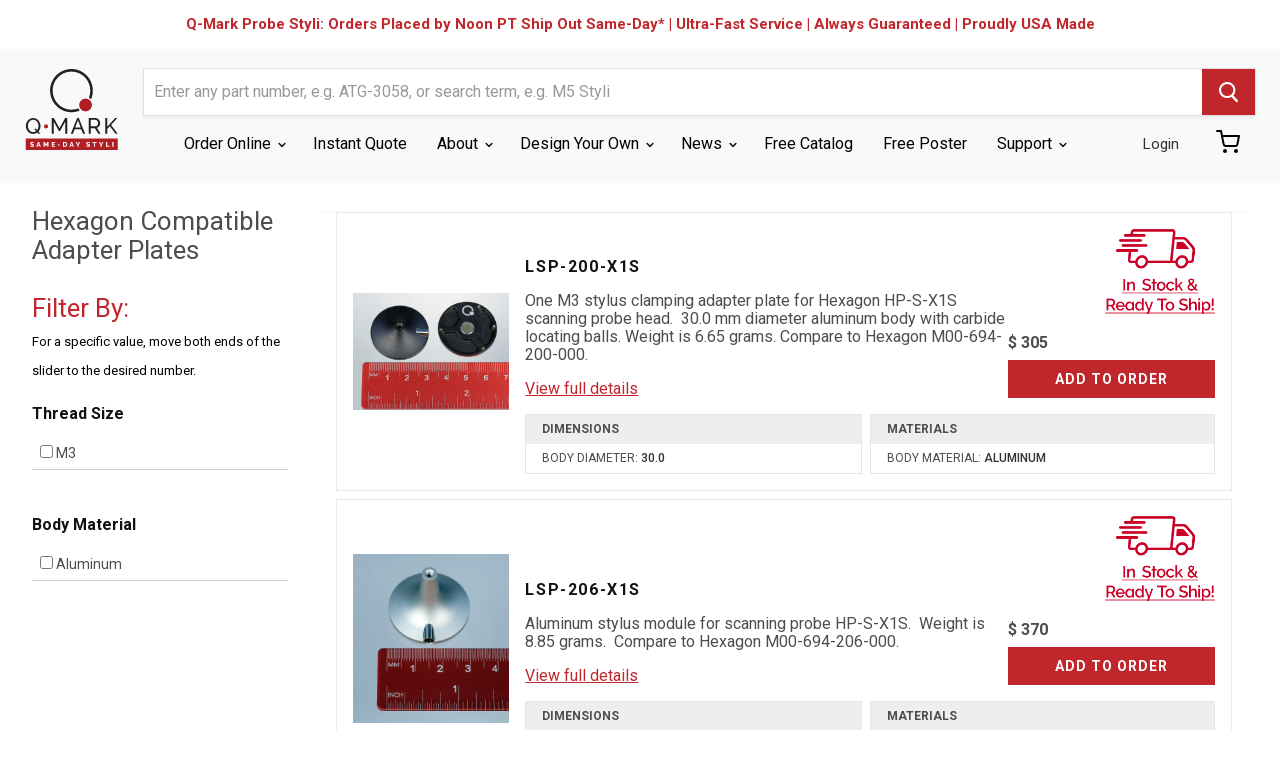

--- FILE ---
content_type: text/html; charset=utf-8
request_url: https://cmms.com/collections/hexagon-compatible-adapter-plates
body_size: 37407
content:
<!doctype html>
<html class="no-js no-touch" lang="en">
  <head>

    <!-- Start cookieyes banner --> <script id="cookieyes" type="text/javascript" src="https://cdn-cookieyes.com/common/shopify.js"></script> <script id="cookieyes" type="text/javascript" src="https://cdn-cookieyes.com/client_data/8f12a86e6093ea9eebb22f1d/script.js"></script> <!-- End cookieyes banner -->

    <script async src=https://tag.pearldiver.io/ldc.js?pid=8023012b333baea29aa8cce6639e92d9&aid=16de03f2></script>

    <!-- Global site tag (gtag.js) - Google Analytics 4 -->
<script async src="https://www.googletagmanager.com/gtag/js?id=G-C8RVJMTF9M"></script>
<script>
  window.dataLayer = window.dataLayer || [];
  function gtag(){dataLayer.push(arguments);}
  gtag('js', new Date());

  gtag('config', 'G-C8RVJMTF9M');
</script>
    
    <meta charset="utf-8">
    <meta http-equiv="x-ua-compatible" content="IE=edge">

    <title>Hexagon Compatible Adapter Plates — Q-Mark Manufacturing Inc</title>

    
      <meta name="description" content="Hexagon Compatible Adapter Plates">
    

    
  <link rel="shortcut icon" href="//cmms.com/cdn/shop/files/favicon_trans_32x32.png?v=1614313696" type="image/png">


    
      <link rel="canonical" href="https://cmms.com/collections/hexagon-compatible-adapter-plates" />
    

    <meta name="viewport" content="width=device-width">

    
    















<meta property="og:site_name" content="Q-Mark Manufacturing Inc">
<meta property="og:url" content="https://cmms.com/collections/hexagon-compatible-adapter-plates">
<meta property="og:title" content="Hexagon Compatible Adapter Plates">
<meta property="og:type" content="website">
<meta property="og:description" content="Hexagon Compatible Adapter Plates">




    
    
    

    
    
    <meta
      property="og:image"
      content="https://cmms.com/cdn/shop/collections/LSP-206-X15a_1200x1498.jpg?v=1740440197"
    />
    <meta
      property="og:image:secure_url"
      content="https://cmms.com/cdn/shop/collections/LSP-206-X15a_1200x1498.jpg?v=1740440197"
    />
    <meta property="og:image:width" content="1200" />
    <meta property="og:image:height" content="1498" />
    
    
    <meta property="og:image:alt" content="Hexagon Compatible Adapter Plates" />
  









  <meta name="twitter:site" content="@qmarkmfg?lang=en">








<meta name="twitter:title" content="Hexagon Compatible Adapter Plates">
<meta name="twitter:description" content="Hexagon Compatible Adapter Plates">


    
    
    
      
      
      <meta name="twitter:card" content="summary">
    
    
    <meta
      property="twitter:image"
      content="https://cmms.com/cdn/shop/collections/LSP-206-X15a_1200x1200_crop_center.jpg?v=1740440197"
    />
    <meta property="twitter:image:width" content="1200" />
    <meta property="twitter:image:height" content="1200" />
    
    
    <meta property="twitter:image:alt" content="Hexagon Compatible Adapter Plates" />
  



    
<link type="text/css" href="//cmms.com/cdn/shop/t/61/assets/layout.theme.css?v=106028431389960957341728595080" rel="stylesheet"><link type="text/css" href="//cmms.com/cdn/shop/t/61/assets/layout.theme.styleLiquid.scss.css?v=111603181540343972631728595080" rel="stylesheet">

    
<script type="text/javascript" src="//cmms.com/cdn/shop/t/61/assets/vendors@layout.theme.js?v=51957670024735785671728595080" defer="defer"></script><script type="text/javascript" src="//cmms.com/cdn/shop/t/61/assets/layout.theme.js?v=23363528291228531631728595080" defer="defer"></script>

    <script>window.performance && window.performance.mark && window.performance.mark('shopify.content_for_header.start');</script><meta id="shopify-digital-wallet" name="shopify-digital-wallet" content="/7734067255/digital_wallets/dialog">
<meta name="shopify-checkout-api-token" content="5c33c04ba851d8da2a46cb5f6013ec94">
<meta id="in-context-paypal-metadata" data-shop-id="7734067255" data-venmo-supported="true" data-environment="production" data-locale="en_US" data-paypal-v4="true" data-currency="USD">
<link rel="alternate" type="application/atom+xml" title="Feed" href="/collections/hexagon-compatible-adapter-plates.atom" />
<link rel="alternate" type="application/json+oembed" href="https://cmms.com/collections/hexagon-compatible-adapter-plates.oembed">
<script async="async" src="/checkouts/internal/preloads.js?locale=en-US"></script>
<script id="apple-pay-shop-capabilities" type="application/json">{"shopId":7734067255,"countryCode":"US","currencyCode":"USD","merchantCapabilities":["supports3DS"],"merchantId":"gid:\/\/shopify\/Shop\/7734067255","merchantName":"Q-Mark Manufacturing Inc","requiredBillingContactFields":["postalAddress","email","phone"],"requiredShippingContactFields":["postalAddress","email","phone"],"shippingType":"shipping","supportedNetworks":["visa","masterCard","amex","discover","elo","jcb"],"total":{"type":"pending","label":"Q-Mark Manufacturing Inc","amount":"1.00"},"shopifyPaymentsEnabled":true,"supportsSubscriptions":true}</script>
<script id="shopify-features" type="application/json">{"accessToken":"5c33c04ba851d8da2a46cb5f6013ec94","betas":["rich-media-storefront-analytics"],"domain":"cmms.com","predictiveSearch":true,"shopId":7734067255,"locale":"en"}</script>
<script>var Shopify = Shopify || {};
Shopify.shop = "qmark-mfg.myshopify.com";
Shopify.locale = "en";
Shopify.currency = {"active":"USD","rate":"1.0"};
Shopify.country = "US";
Shopify.theme = {"name":"Lauren's Sandbox","id":127533252663,"schema_name":"Empire","schema_version":"4.5.0","theme_store_id":null,"role":"main"};
Shopify.theme.handle = "null";
Shopify.theme.style = {"id":null,"handle":null};
Shopify.cdnHost = "cmms.com/cdn";
Shopify.routes = Shopify.routes || {};
Shopify.routes.root = "/";</script>
<script type="module">!function(o){(o.Shopify=o.Shopify||{}).modules=!0}(window);</script>
<script>!function(o){function n(){var o=[];function n(){o.push(Array.prototype.slice.apply(arguments))}return n.q=o,n}var t=o.Shopify=o.Shopify||{};t.loadFeatures=n(),t.autoloadFeatures=n()}(window);</script>
<script id="shop-js-analytics" type="application/json">{"pageType":"collection"}</script>
<script defer="defer" async type="module" src="//cmms.com/cdn/shopifycloud/shop-js/modules/v2/client.init-shop-cart-sync_BT-GjEfc.en.esm.js"></script>
<script defer="defer" async type="module" src="//cmms.com/cdn/shopifycloud/shop-js/modules/v2/chunk.common_D58fp_Oc.esm.js"></script>
<script defer="defer" async type="module" src="//cmms.com/cdn/shopifycloud/shop-js/modules/v2/chunk.modal_xMitdFEc.esm.js"></script>
<script type="module">
  await import("//cmms.com/cdn/shopifycloud/shop-js/modules/v2/client.init-shop-cart-sync_BT-GjEfc.en.esm.js");
await import("//cmms.com/cdn/shopifycloud/shop-js/modules/v2/chunk.common_D58fp_Oc.esm.js");
await import("//cmms.com/cdn/shopifycloud/shop-js/modules/v2/chunk.modal_xMitdFEc.esm.js");

  window.Shopify.SignInWithShop?.initShopCartSync?.({"fedCMEnabled":true,"windoidEnabled":true});

</script>
<script>(function() {
  var isLoaded = false;
  function asyncLoad() {
    if (isLoaded) return;
    isLoaded = true;
    var urls = ["\/\/code.tidio.co\/izqje7dnsv8qxl8cnv0z4p2xjp1izjyh.js?shop=qmark-mfg.myshopify.com","https:\/\/cdn.jsdelivr.net\/gh\/baberuth22\/saltye@main\/scrollIntoView.js?shop=qmark-mfg.myshopify.com","https:\/\/www.skylitech.com\/production\/quotilio\/storeQuote\/qtl.p.js?shop=qmark-mfg.myshopify.com","https:\/\/www.skylitech.com\/production\/quotilio\/storeQuote\/qtl.m.js?shop=qmark-mfg.myshopify.com","https:\/\/cdn.jsdelivr.net\/gh\/baberuth22\/saltye@main\/resizePreviewWindow.js?shop=qmark-mfg.myshopify.com","https:\/\/cdn.jsdelivr.net\/gh\/baberuth22\/saltye@main\/token.js?shop=qmark-mfg.myshopify.com"];
    for (var i = 0; i < urls.length; i++) {
      var s = document.createElement('script');
      s.type = 'text/javascript';
      s.async = true;
      s.src = urls[i];
      var x = document.getElementsByTagName('script')[0];
      x.parentNode.insertBefore(s, x);
    }
  };
  if(window.attachEvent) {
    window.attachEvent('onload', asyncLoad);
  } else {
    window.addEventListener('load', asyncLoad, false);
  }
})();</script>
<script id="__st">var __st={"a":7734067255,"offset":-28800,"reqid":"5908c248-7bbb-4051-b0e2-0355d9a03c5d-1769379359","pageurl":"cmms.com\/collections\/hexagon-compatible-adapter-plates","u":"5b967265b642","p":"collection","rtyp":"collection","rid":277294809143};</script>
<script>window.ShopifyPaypalV4VisibilityTracking = true;</script>
<script id="captcha-bootstrap">!function(){'use strict';const t='contact',e='account',n='new_comment',o=[[t,t],['blogs',n],['comments',n],[t,'customer']],c=[[e,'customer_login'],[e,'guest_login'],[e,'recover_customer_password'],[e,'create_customer']],r=t=>t.map((([t,e])=>`form[action*='/${t}']:not([data-nocaptcha='true']) input[name='form_type'][value='${e}']`)).join(','),a=t=>()=>t?[...document.querySelectorAll(t)].map((t=>t.form)):[];function s(){const t=[...o],e=r(t);return a(e)}const i='password',u='form_key',d=['recaptcha-v3-token','g-recaptcha-response','h-captcha-response',i],f=()=>{try{return window.sessionStorage}catch{return}},m='__shopify_v',_=t=>t.elements[u];function p(t,e,n=!1){try{const o=window.sessionStorage,c=JSON.parse(o.getItem(e)),{data:r}=function(t){const{data:e,action:n}=t;return t[m]||n?{data:e,action:n}:{data:t,action:n}}(c);for(const[e,n]of Object.entries(r))t.elements[e]&&(t.elements[e].value=n);n&&o.removeItem(e)}catch(o){console.error('form repopulation failed',{error:o})}}const l='form_type',E='cptcha';function T(t){t.dataset[E]=!0}const w=window,h=w.document,L='Shopify',v='ce_forms',y='captcha';let A=!1;((t,e)=>{const n=(g='f06e6c50-85a8-45c8-87d0-21a2b65856fe',I='https://cdn.shopify.com/shopifycloud/storefront-forms-hcaptcha/ce_storefront_forms_captcha_hcaptcha.v1.5.2.iife.js',D={infoText:'Protected by hCaptcha',privacyText:'Privacy',termsText:'Terms'},(t,e,n)=>{const o=w[L][v],c=o.bindForm;if(c)return c(t,g,e,D).then(n);var r;o.q.push([[t,g,e,D],n]),r=I,A||(h.body.append(Object.assign(h.createElement('script'),{id:'captcha-provider',async:!0,src:r})),A=!0)});var g,I,D;w[L]=w[L]||{},w[L][v]=w[L][v]||{},w[L][v].q=[],w[L][y]=w[L][y]||{},w[L][y].protect=function(t,e){n(t,void 0,e),T(t)},Object.freeze(w[L][y]),function(t,e,n,w,h,L){const[v,y,A,g]=function(t,e,n){const i=e?o:[],u=t?c:[],d=[...i,...u],f=r(d),m=r(i),_=r(d.filter((([t,e])=>n.includes(e))));return[a(f),a(m),a(_),s()]}(w,h,L),I=t=>{const e=t.target;return e instanceof HTMLFormElement?e:e&&e.form},D=t=>v().includes(t);t.addEventListener('submit',(t=>{const e=I(t);if(!e)return;const n=D(e)&&!e.dataset.hcaptchaBound&&!e.dataset.recaptchaBound,o=_(e),c=g().includes(e)&&(!o||!o.value);(n||c)&&t.preventDefault(),c&&!n&&(function(t){try{if(!f())return;!function(t){const e=f();if(!e)return;const n=_(t);if(!n)return;const o=n.value;o&&e.removeItem(o)}(t);const e=Array.from(Array(32),(()=>Math.random().toString(36)[2])).join('');!function(t,e){_(t)||t.append(Object.assign(document.createElement('input'),{type:'hidden',name:u})),t.elements[u].value=e}(t,e),function(t,e){const n=f();if(!n)return;const o=[...t.querySelectorAll(`input[type='${i}']`)].map((({name:t})=>t)),c=[...d,...o],r={};for(const[a,s]of new FormData(t).entries())c.includes(a)||(r[a]=s);n.setItem(e,JSON.stringify({[m]:1,action:t.action,data:r}))}(t,e)}catch(e){console.error('failed to persist form',e)}}(e),e.submit())}));const S=(t,e)=>{t&&!t.dataset[E]&&(n(t,e.some((e=>e===t))),T(t))};for(const o of['focusin','change'])t.addEventListener(o,(t=>{const e=I(t);D(e)&&S(e,y())}));const B=e.get('form_key'),M=e.get(l),P=B&&M;t.addEventListener('DOMContentLoaded',(()=>{const t=y();if(P)for(const e of t)e.elements[l].value===M&&p(e,B);[...new Set([...A(),...v().filter((t=>'true'===t.dataset.shopifyCaptcha))])].forEach((e=>S(e,t)))}))}(h,new URLSearchParams(w.location.search),n,t,e,['guest_login'])})(!1,!0)}();</script>
<script integrity="sha256-4kQ18oKyAcykRKYeNunJcIwy7WH5gtpwJnB7kiuLZ1E=" data-source-attribution="shopify.loadfeatures" defer="defer" src="//cmms.com/cdn/shopifycloud/storefront/assets/storefront/load_feature-a0a9edcb.js" crossorigin="anonymous"></script>
<script data-source-attribution="shopify.dynamic_checkout.dynamic.init">var Shopify=Shopify||{};Shopify.PaymentButton=Shopify.PaymentButton||{isStorefrontPortableWallets:!0,init:function(){window.Shopify.PaymentButton.init=function(){};var t=document.createElement("script");t.src="https://cmms.com/cdn/shopifycloud/portable-wallets/latest/portable-wallets.en.js",t.type="module",document.head.appendChild(t)}};
</script>
<script data-source-attribution="shopify.dynamic_checkout.buyer_consent">
  function portableWalletsHideBuyerConsent(e){var t=document.getElementById("shopify-buyer-consent"),n=document.getElementById("shopify-subscription-policy-button");t&&n&&(t.classList.add("hidden"),t.setAttribute("aria-hidden","true"),n.removeEventListener("click",e))}function portableWalletsShowBuyerConsent(e){var t=document.getElementById("shopify-buyer-consent"),n=document.getElementById("shopify-subscription-policy-button");t&&n&&(t.classList.remove("hidden"),t.removeAttribute("aria-hidden"),n.addEventListener("click",e))}window.Shopify?.PaymentButton&&(window.Shopify.PaymentButton.hideBuyerConsent=portableWalletsHideBuyerConsent,window.Shopify.PaymentButton.showBuyerConsent=portableWalletsShowBuyerConsent);
</script>
<script data-source-attribution="shopify.dynamic_checkout.cart.bootstrap">document.addEventListener("DOMContentLoaded",(function(){function t(){return document.querySelector("shopify-accelerated-checkout-cart, shopify-accelerated-checkout")}if(t())Shopify.PaymentButton.init();else{new MutationObserver((function(e,n){t()&&(Shopify.PaymentButton.init(),n.disconnect())})).observe(document.body,{childList:!0,subtree:!0})}}));
</script>
<script id='scb4127' type='text/javascript' async='' src='https://cmms.com/cdn/shopifycloud/privacy-banner/storefront-banner.js'></script><link id="shopify-accelerated-checkout-styles" rel="stylesheet" media="screen" href="https://cmms.com/cdn/shopifycloud/portable-wallets/latest/accelerated-checkout-backwards-compat.css" crossorigin="anonymous">
<style id="shopify-accelerated-checkout-cart">
        #shopify-buyer-consent {
  margin-top: 1em;
  display: inline-block;
  width: 100%;
}

#shopify-buyer-consent.hidden {
  display: none;
}

#shopify-subscription-policy-button {
  background: none;
  border: none;
  padding: 0;
  text-decoration: underline;
  font-size: inherit;
  cursor: pointer;
}

#shopify-subscription-policy-button::before {
  box-shadow: none;
}

      </style>

<script>window.performance && window.performance.mark && window.performance.mark('shopify.content_for_header.end');</script>

    <script>
      document.documentElement.className=document.documentElement.className.replace(/\bno-js\b/,'js');
      if(window.Shopify&&window.Shopify.designMode)document.documentElement.className+=' in-theme-editor';
      if(('ontouchstart' in window)||window.DocumentTouch&&document instanceof DocumentTouch)document.documentElement.className=document.documentElement.className.replace(/\bno-touch\b/,'has-touch');
    </script>

    <link href="//cmms.com/cdn/shop/t/61/assets/theme.scss.css?v=11918053039655241251762200273" rel="stylesheet" type="text/css" media="all" />
            <link href="//cmms.com/cdn/shop/t/61/assets/custom.css?v=70733493420061626891728595080" rel="stylesheet" type="text/css" media="all" />
    <link href="//cmms.com/cdn/shop/t/61/assets/vendor.scss.css?v=11247609263509443531728595080" rel="stylesheet" type="text/css" media="all" />

    <style>
      [neptune-liquid]:not([neptune-templated]){opacity:0;}
      [neptune-template]:not([neptune-templated]){opacity:0;}
      *:focus{
        outline: none!important;
      }
      input:focus,select:focus {
        outline: 2px solid #c0272d!important;
        outline-style: auto!important;
      }
    </style>
    <meta name="google-site-verification" content="yGyRnZtLm2KqnsSzR801T2nd5DhwVlbXEvQ4XXZQDyE" />
  	<script type="text/javascript" src="//cmms.com/cdn/shop/t/61/assets/globorequestforquote_params.min.js?v=143852179708591237941728595080" ></script>
<script type="text/javascript">
    var GRFQConfigs = GRFQConfigs || {};
    GRFQConfigs.customer = {
        'id': '',
        'email': '',
        'name': ''
    };
    GRFQConfigs.pageempty = "Your quote is currently empty."
    GRFQConfigs.product = null;
        GRFQConfigs.cartItems = [];
        if(typeof GRFQConfigs.lang_translations.find(x => x.code == Shopify.locale) != "undefined"){
        GRFQConfigs.translations = GRFQConfigs.lang_translations.find(x => x.code == Shopify.locale);
    }else{
        GRFQConfigs.translations = GRFQConfigs.translation_default;
    }
</script>
<script type="text/javascript" src="//cmms.com/cdn/shop/t/61/assets/globorequestforquote.min.js?v=156006392128639832151728595080" defer="defer"></script>

<link href="//cmms.com/cdn/shop/t/61/assets/globorequestforquote.css?v=32140890613961706081728595080" rel="stylesheet" type="text/css" media="all" /><style>
    .rfq-btn{
        background: #c0272d;
        color: #ffffff;
        font-size: 14px;
    }
</style>

<script>
    
    
    
    
    
    var gsf_conversion_data = {page_type : 'category', event : 'view_item_list', data : {product_data : [{variant_id : 41656448221239, product_id : 7280128426039, name : "LSP-200-X1S", price : "305.00", currency : "USD", sku : "LSP-200-X1S", brand : "Q-Mark Manufacturing Inc", variant : "Default Title", category : "Adapter Plates", quantity : "-1" }, {variant_id : 41341964189751, product_id : 7188438777911, name : "LSP-206-X1S", price : "370.00", currency : "USD", sku : "LSP-206-X1S", brand : "Q-Mark Manufacturing Inc", variant : "Default Title", category : "Adapter Plates", quantity : "0" }, {variant_id : 31642104168503, product_id : 4460433735735, name : "LSP-209-X1", price : "395.00", currency : "USD", sku : "", brand : "Q-Mark Manufacturing Inc.", variant : "Default Title", category : "Adapter Plates", quantity : "-530" }, {variant_id : 39651448356919, product_id : 6634710532151, name : "LSP-209-X1-EXT-100", price : "510.00", currency : "USD", sku : "", brand : "Q-Mark Manufacturing Inc.", variant : "Default Title", category : "Adapter Plates", quantity : "0" }], total_price :"1580.00", shop_currency : "USD", collection_id : "277294809143", collection_name : "Hexagon Compatible Adapter Plates" }};
    
</script>



	
<!-- 786/92 ASM SAW KGN -->
<!-- App First CSS [Version-1] is included below -->
<link href="//cmms.com/cdn/shop/t/61/assets/cws_quotation.css?v=111506053867292410181728595080" rel="stylesheet" type="text/css" media="all" />

<!-- App Upgraded CSS [Version-2] is included below -->
<link href="//cmms.com/cdn/shop/t/61/assets/cws_quotation_upgraded.css?v=106141828074922053281728595080" rel="stylesheet" type="text/css" media="all" />

<!-- Quote Configurations -->
<script src="//cmms.com/cdn/shop/t/61/assets/cws_quotation_config.js?v=46421643443450307711728595080" type="text/javascript"></script>

<!-- Liquid Error Handling -->
<!-- Check Jquery Version Cases -->
<script type="text/javascript">
if ((typeof jQuery === "undefined") || (jQuery.fn.jquery.replace(/\.(\d)/g,".0$1").replace(/\.0(\d{2})/g,".$1") < "1.08.01")) {
    document.write(unescape("%3Cscript src='//code.jquery.com/jquery-1.12.4.min.js' type='text/javascript'%3E%3C/script%3E"));
}

</script>

<!-- JS -->
<script type="text/javascript">
  	//Static Class/Id arrays based on free shopify themes
    var product_container_ele = ['.product__info-container','.product-info','li','div.grid__item', 'div.product', 'div.grid-view-item','div.collection__item','div[class*="product-item"]','article[class*="productgrid"]','article[class*="card"]','div.xs-card','a[href*="/products/"]','.product-index','.owl-item','.isp_grid_result','.snize-product','.grid-item','div.card','.flickity-viewport .product-wrap','article, div.related-products a','.product--wrapper','.bk-product','.box.product','.box_1','.indiv-product','.product-index','.product-car','.product-card','.product-wrap','.product:not(body)','.products .one-third.column.thumbnail','.limespot-recommendation-box-item .ls-link','.mp-product-grid','.product-grid .four-col .product-link .img-outer','.collection-matrix .grid__item','.product-grid .product-item','.ais-product','.ProductItem__Wrapper','.grid-product__content','.bkt--products-vertical','.lb-product-wrapper','.product-link .rimage-outer-wrapper','.grid__cell .product-item','.item.large--one-quarter','div.list-view-item'];
    
	var addtocart_selectors = [".product-form__submit",".product-form__add-to-cart",".shopify-payment-button","#AddToCart-product-template","#AddToCart","#addToCart-product-template",".product__add-to-cart-button",".product-form__cart-submit",".add-to-cart",".productitem--action-atc",".product-form--atc-button",".product-menu-button-atc",".product__add-to-cart",".product-add",".add-to-cart-button","#addToCart",".add_to_cart",".product-item-quick-shop","#add-to-cart",".productForm-submit",".add-to-cart-btn",".product-single__add-btn",".quick-add--add-button",".product-page--add-to-cart",".addToCart",".button.add",".btn-cart","button#add",".addtocart",".AddtoCart",".product-add input.add","button#purchase","#AddToCart--product-template"];
	
	var price_selectors = [".product__prices",".price-box","#comparePrice-product-template","#ProductPrice-product-template","#ProductPrice",".product-price",".product__price","#productPrice-product-template",".product__current-price",".product-thumb-caption-price-current",".product-item-caption-price-current",".grid-product__price",".product__price","span.price","span.product-price",".productitem--price",".product-pricing","span.money",".product-item__price",".product-list-item-price","p.price","div.price",".product-meta__prices","div.product-price","span#price",".price.money","h3.price","a.price",".price-area",".product-item-price",".pricearea","#ComparePrice",".product--price-wrapper",".product-page--price-wrapper",".ComparePrice",".ProductPrice",".price",".product-single__price-product-template",".product-info-price",".price-money",".prod-price","#price-field",".product-grid--price",".prices",".pricing","#product-price",".money-styling",".compare-at-price",".product-item--price",".card__price",".product-card__price",".product-price__price",".product-item__price-wrapper",".product-single__price",".grid-product__price-wrap","a.grid-link p.grid-link__meta"];
	
  	var qty_selectors = [".product-form__quantity",".product-form__item--quantity",".product-single__quantity",".js-qty",".quantity-wrapper",".quantity-selector",".product-form__quantity-selector",".product-single__addtocart label"];
  	
	var variant_dropdown_selectors = ["variant-radios.no-js-hidden",".selector-wrapper",".product-form .selector-wrapper label",".product-form__select","select.single-option-selector","label[for^='SingleOptionSelector']","label[for^='productSelect-product-template-option']","label.single-option-selector__label","label.single-option-radio__label","[id^='ProductSelect-option']","label[for^='ProductSelect-product-template-option-']"];
 
  	//Get Configurations
    var json_file_cont = JSON.parse(cwsQAConfigs);
   	window.qmp_pro_ids = json_file_cont.products.toString().replace(/(^,)|(,$)/g, "");
  	window.qmp_allow_quote_for_soldout = json_file_cont.allow_quote_for_soldout;
  	window.hide_addtocart = json_file_cont.hide_add_to_cart;
  	window.product_container_element = json_file_cont.product_container_element;
  	window.hide_price = json_file_cont.hide_price;
  	window.hide_add_to_cart_class = json_file_cont.hide_add_to_cart_class;
  	window.hide_price_element = json_file_cont.hide_price_element;
	window.quick_quote_form_use = json_file_cont.quick_quote_form_use;
    window.show_button_on = json_file_cont.show_button_on;
  
  	var cws_config_path = "//cmms.com/cdn/shop/t/61/assets/cws_quotation_config.js?v=46421643443450307711728595080";
  
  	//Get enable/disable config.
  	window.enable_app = json_file_cont.enable_app;
    
  	//Set currency format
  	window.qmp_money_format = "${{amount}}"; 
   
    //Get current Template
    window.curr_template = "collection";
      
    //Get Product Handle
    window.product_handle = "";
    
	//Get Product Id
    window.product_id = "";
    
   	//Get Shop Domain
    window.shop_domain = 'qmark-mfg.myshopify.com';
  	
    //Get Re-Captcha values
    window.enable_re_captcha = json_file_cont.enable_re_captcha;
    window.re_captcha_site_key = json_file_cont.re_captcha_site_key;
  
  	//Get Form Required Fields
  	window.required_field = json_file_cont.required_field;
    
    //Get Language Translations
    window.var_save_label = "Save"; 
	window.add_to_quote_success_message = "Items are added to Quote successfully."; 
	window.add_to_quote_btn = "Add to Quote";
    window.soldout = "Sold out";
   	window.first_name_lbl = "First Name";
  	window.last_name_lbl = "Last Name";
  	window.email_lbl = "Email";  
  	window.message_lbl = "Message"; 
  	window.phone_no_lbl = "Phone Number"; 
  	window.company_lbl = "Company"; 
  	window.submit_quote_lbl = "Submit Quote"; 
  	window.first_name_error_text = "First Name Field is required."; 
    window.last_name_error_text = "Last Name Field is required.";
    window.email_error_text = "Email Field is required."; 
    window.invalid_email_error_text = "Email Address is invalid."; 
    window.message_error_text = "Message Field is required.";
    window.phone_error_text = "Phone Number Field is required."; 
    window.invalid_phone_error_text = "Phone Number is invalid."; 
    window.company_error_text = "Company Field is required."; 
    window.captcha_error_text = "Captcha validation is required."; 
  	window.thank_you_msg = "Thank you for submitting your request for a quote. Your quote request number is";  
  	window.soldout_message = "Sorry! Quote is not submitted successfully as Item is soldout."; 
    window.quote_checkout_error = "Sorry! You cannot checkout as no draft order is created yet, Please contact to Store Owner."; 
  	window.maximum_qty_message = "We have maximum %s items in stock.";   
	var qty_str = window.maximum_qty_message;
    var qty_str_arr = qty_str.toString().split("%s");
	window.maximum_qty_msg1 = qty_str_arr[0];
	window.maximum_qty_msg2= qty_str_arr[1];
  	window.out_of_stock_message = "Sorry! Item is out of stock for Quotation.";  
	window.request_for_a_quote_btn = "Request For Quote"; 
    window.view_quote_text = "View Quote"; 
    window.submitting_label = "Submitting";
    window.submit_quote_btn = "Submit Quote"; 
    
    //Columns
    window.prd_name = "Product Name"; 
  	window.prd_img = "Product Image"; 
  	window.prd_price = "Product Price"; 
  	window.prd_qty = "Quantity"; 
  
    //Get Variant Table Configs.
    window.variant_table_default_qty = json_file_cont.variant_table_default_qty;
    window.show_variant_img = json_file_cont.show_variant_img;
    window.variant_img_size = json_file_cont.variant_img_size;
  	window.show_sku = json_file_cont.show_sku;
  	window.sku_text = json_file_cont.sku_text;
  
  	//Get floating quote cart show/hide config.
  	window.show_floating_quote_cart = json_file_cont.show_floating_quote_cart;
      
  	//No Image Path
  	window.no_img = "//cmms.com/cdn/shop/t/61/assets/cws_quotation_no_img.png?v=36470319120580749811728595080";
    
    //Theme Store Id
	try{
    window.theme_store_id = Shopify.theme.theme_store_id;
	} catch(err) {  
	window.theme_store_id = -1;
	}
		
  	var shp_themes = [796,380,730,829,679,782,775,766,719,578,885]; 
      
    //Data url
    window.data_url = 'https://www.requestaquoteshp.capacitywebservices.com/ajax/quick_quote_product_form.php';
   
    //Hide Add to Cart & Price Feature Custom Theme Solution
	if(typeof window.product_container_element !== "undefined") {
    	if(window.product_container_element != "") {
     		window.product_container_element = window.product_container_element.replace(/(^,)|(,$)/g, "");
    		product_container_ele.push(window.product_container_element);
    	}
	}
  
	if(typeof window.hide_add_to_cart_class !== "undefined") {
  		if(window.hide_add_to_cart_class != "") {
      		window.hide_add_to_cart_class = window.hide_add_to_cart_class.replace(/(^,)|(,$)/g, "");
    		addtocart_selectors.push(window.hide_add_to_cart_class);
    	}
	}

	if(typeof window.hide_price_element !== "undefined") {
  		if(window.hide_price_element != "") {
  			window.hide_price_element = window.hide_price_element.replace(/(^,)|(,$)/g, "");
   			price_selectors.push(window.hide_price_element);
    	}
	}

    //Pass Classes / Ids element full string data to Quote JS.
 	window.product_container_ele = product_container_ele.toString();
    window.addtocart_selectors = addtocart_selectors.toString();
    window.price_selectors = price_selectors.toString();
  	window.qty_selectors = qty_selectors.toString();
  	window.variant_dropdown_selectors = variant_dropdown_selectors.toString();
  
  	//If customer is logged in then autofilled quote form fields values.
  	window.cust_first_name = "";
    window.cust_last_name = "";
    window.cust_email = "";
    window.cust_phone = "";
 
  	//Check if not included then include Shopify AJAX API LIBRARY
    var exist_script = jQuery('script[src*="api.jquery"]').length;
  	var ajax_api_js = "//cmms.com/cdn/shopifycloud/storefront/assets/themes_support/api.jquery-7ab1a3a4.js";
   	
    if(!exist_script) { 
    	document.write(unescape("%3Cscript src='"+ajax_api_js+"' type='text/javascript'%3E%3C/script%3E"));
   	} 
</script>

<script type="text/javascript">
    //Re-Captcha included on Quote Form Only - 786
  	if(window.enable_re_captcha == "yes" && window.re_captcha_site_key != "") {	
      	
      
      	if(window.location.href.indexOf("/apps/quote-request") != -1) {	
     		document.write(unescape("%3Cscript src='https://www.google.com/recaptcha/api.js?onload=loadCaptcha&render=explicit' type='text/javascript' async defer%3E%3C/script%3E"));
  		}
  	}
  
	var add_to_quote = "//cmms.com/cdn/shop/t/61/assets/cws_quotation.js?v=170221973276677678131728595080";
    
    //Hide Price
	window.hidePrice = function() {
    var enabled_ids_array = new Array();
  	enabled_ids_array = window.qmp_pro_ids.toString().split(',');
 
  	var elem = document.getElementsByTagName("html")[0];
	elem.style.opacity = 0;
    
    if(window.hide_price == 0) {
    jQuery(window.product_container_ele).find(window.price_selectors).remove();
    }
                                  
    if(window.hide_price == 1) {
  		//Loop through our Define endpoint around each Product then add button dynamically.
  		jQuery('[id^=qmp-collection-script-]').each(function(index,value) {
    		var prd_id = jQuery(this).attr("data-id");
    		
          	if(jQuery.inArray(prd_id,enabled_ids_array) != -1){
       			jQuery('script[data-id="' + prd_id + '"]').closest(window.product_container_ele).find(window.price_selectors).remove();  
    		}
  		});                               
     }
                                  
     jQuery("body").css("opacity", 1);
     jQuery("html").css("opacity", 1);
	};
  
    if(window.location.href.indexOf("/apps/quote-request") == -1) { 	
      	document.write(unescape("%3Cscript src='"+add_to_quote+"' type='text/javascript'%3E%3C/script%3E"));
    } else {
     	var timeOut = false;	  
     	jQuery(document).on('DOMNodeInserted',window.product_container_element, function(e) {
           timeOut = setTimeout(function(){ 
           		if(jQuery(e.target).find(".qmp_button_container")){
               		//Hide Price Solution for AJAX BASED SEARCH BAR on "REQUEST A QUOTE" page. (786/ASK)  
                   	window.hidePrice();
				}
           }, 100);
        });
  	}	
</script>

				

<!-- BEGIN app block: shopify://apps/klaviyo-email-marketing-sms/blocks/klaviyo-onsite-embed/2632fe16-c075-4321-a88b-50b567f42507 -->












  <script async src="https://static.klaviyo.com/onsite/js/RnwhpR/klaviyo.js?company_id=RnwhpR"></script>
  <script>!function(){if(!window.klaviyo){window._klOnsite=window._klOnsite||[];try{window.klaviyo=new Proxy({},{get:function(n,i){return"push"===i?function(){var n;(n=window._klOnsite).push.apply(n,arguments)}:function(){for(var n=arguments.length,o=new Array(n),w=0;w<n;w++)o[w]=arguments[w];var t="function"==typeof o[o.length-1]?o.pop():void 0,e=new Promise((function(n){window._klOnsite.push([i].concat(o,[function(i){t&&t(i),n(i)}]))}));return e}}})}catch(n){window.klaviyo=window.klaviyo||[],window.klaviyo.push=function(){var n;(n=window._klOnsite).push.apply(n,arguments)}}}}();</script>

  




  <script>
    window.klaviyoReviewsProductDesignMode = false
  </script>







<!-- END app block --><!-- BEGIN app block: shopify://apps/hulk-gdpr-cookie-bar/blocks/app-embed/e2ac5ac3-1765-477b-ac58-d792f9a65f3a --><script>
  window.shop_template_name = 'collection'
  window.popup_data = {"notification_setting":{"popup_status":true,"popup_type":"corner_pop","description_text":"\u003cdiv\u003e\u003cspan style=\"font-size:14px;\"\u003eOur website uses \u003ca href=\"#\"\u003ecookies\u003c\/a\u003e to improve your ordering experience.\u003c\/span\u003e\u003c\/div\u003e\n","description_bg_color":"#FFFFFF","description_link_color":"#6D6D6D","description_text_color":"#6D6D6D","button_text":"Accept","button_bg_color":"#6D6D6D","button_hover_bg":"#6D6D6D","button_text_color":"#FFFFFF","button_border_radius":0,"popup_desktop_vertical_position":"bottom","popup_desktop_horizontal_position":"left","popup_mobile_position":"bottom","popup_animation":"fade","eu_only":false,"cookie_lifetime":90,"button_border_color":"#FFFFFF","button_hover_text_color":"#333333","button_hover_border_color":"#DDDDDD","ca_only":false,"allow_cookie_preference":false,"scan_time":null,"allow_shopify_data_preference":false,"title_text_color":"#FFFFFF","switch_color":"#CFCFCF","on_switch_bg_color":"#3CC527","off_switch_bg_color":"#999999","preferences_text":"Preferences","monthly_analysis_email":true,"deny_button_text":"Deny","fs_popup_color":"#E0E0E0","customization_button_text":"Accept","deny_button_text_color":"#FFFFFF","deny_button_hover_text_color":"#333333","deny_button_bg_color":"#6D6D6D","deny_button_hover_bg":"#6D6D6D","deny_button_hover_border_color":"#DDDDDD","deny_button_border_color":"#FFFFFF","preference_bar_width":700,"preference_bar_border_color":"#666","preference_deny_button_text":"Deny","app_porxy_url":"\/tools\/data_preferences","fs_popup_opacity":0.7,"va_only":false,"accept_button_text_font_family":null,"deny_button_text_font_family":null,"preference_button_text_font_family":null,"accept_button_text_size":14,"deny_button_text_size":14,"preference_button_text_size":14,"utah_only":false,"colorado_only":false,"connecticut_only":false,"pipeda_only":false},"have_any_plan":false,"plan_features":["geo_targeting","adjustable_colors","cookie_statistics","no_copyright_text","CCPA_GDPR_compliant","my_account_settings","Export_Delete_DPR_requests_reports","cookie_preference_management","scan_cookies","define_new_cookies","edit_current_cookie_categories"],"preference_bar":"  \u003cdiv class=\"hulk_cookie-preference-bar mobile_bottom\" id=\"hulk_cookie_bar\" style=\"opacity: 0.7\"\u003e\n    \u003cdiv class=\"Polaris-Choice__Descriptions\"\u003e\n      \u003cdiv class=\"hulk-preference-bar\"\u003e\u003c\/div\u003e\n      \u003cdiv id=\"Polarispopover2\" class=\"hulk_allow-preference hulk_allow-preference-bar\" style=\"display: none; background: #E0E0E0\"\u003e\n        \u003cdiv class=\"hulk_top-container_bar hulk_cookie_bar\" style=\"max-width: 700px; border-bottom: 1px solid #666;\"\u003e\n          \u003cdiv class=\"top-container_bar-heading\"\u003e\n            \u003ch2 class=\"mb-0 bar_heading\"\u003e\n              Manage cookie preference\n            \u003c\/h2\u003e\n          \u003c\/div\u003e\n        \u003c\/div\u003e\n\n        \u003cdiv class=\"hulk_cookie_bar hulk_top-content\" style=\"max-width: 700px; margin: 0 auto;\"\u003e\n          \u003cdiv class=\"top-container_content\"\u003e\n            \u003cdiv class=\"flex-content\" style=\"border-bottom: 1px solid #666;\"\u003e\n              \u003cdiv class=\"cookies_content\"\u003e\n                \u003cp class=\"description_text\"\u003e\u003cb style=\"display: flex; align-items: center;\"\u003eStrickly necessary cookies\n                  \u003cspan onclick=\"langIconChange()\" style=\"padding-left: 10px;\"\u003e\u003cspan id=\"myPlusIcon\" style=\"display: none; margin: 0;\" class=\"Polaris-Icon\"\u003e\u003cspan class=\"Polaris-VisuallyHidden\"\u003e\u003c\/span\u003e\u003csvg viewBox=\"0 0 20 20\" style=\"fill: #f9fafb;\" class=\"Polaris-Icon__Svg\" focusable=\"false\" aria-hidden=\"true\"\u003e\n      \u003cpath d=\"M15 10a1 1 0 0 1-1 1h-3v3a1 1 0 1 1-2 0v-3H6a1 1 0 1 1 0-2h3V6a1 1 0 0 1 2 0v3h3a1 1 0 0 1 1 1zm-5-8a8 8 0 1 0 0 16 8 8 0 0 0 0-16z\"\u003e\u003c\/path\u003e\n    \u003c\/svg\u003e\u003c\/span\u003e\u003c\/span\u003e\n                  \u003cspan id=\"myMinusIcon\" onclick=\"langIconChange()\" style=\"padding-left: 10px; display: flex;\"\u003e\n               \u003csvg version=\"1.1\" id=\"Capa_1\" xmlns=\"http:\/\/www.w3.org\/2000\/svg\" xmlns:xlink=\"http:\/\/www.w3.org\/1999\/xlink\" x=\"0px\" y=\"0px\"  viewBox=\"0 0 330 330\" style=\"enable-background:new 0 0 330 330; height: 19px; width: 16px;  fill: #f9fafb; position: relative;\" xml:space=\"preserve\"\u003e\u003cg\u003e\u003cpath d=\"M281.633,48.328C250.469,17.163,209.034,0,164.961,0C120.888,0,79.453,17.163,48.289,48.328 c-64.333,64.334-64.333,169.011,0,233.345C79.453,312.837,120.888,330,164.962,330c44.073,0,85.507-17.163,116.671-48.328\tc31.165-31.164,48.328-72.599,48.328-116.672S312.798,79.492,281.633,48.328z M260.42,260.46\tC234.922,285.957,201.021,300,164.962,300c-36.06,0-69.961-14.043-95.46-39.54c-52.636-52.637-52.636-138.282,0-190.919 C95,44.042,128.901,30,164.961,30s69.961,14.042,95.459,39.54c25.498,25.499,39.541,59.4,39.541,95.46\tS285.918,234.961,260.42,260.46z\"\/\u003e\u003cpath d=\"M254.961,150H74.962c-8.284,0-15,6.716-15,15s6.716,15,15,15h179.999c8.284,0,15-6.716,15-15S263.245,150,254.961,150z\"\/\u003e\u003c\/g\u003e\u003c\/svg\u003e\u003c\/span\u003e\n                \u003c\/b\u003e\u003c\/p\u003e\n                \u003cspan id=\"myLangHeading\" class=\"description_text\"\u003eThese cookies are strictly necessary to enable you to move about the site or to provide certain features you have requested\u003c\/span\u003e\n              \u003c\/div\u003e\n              \u003cdiv class=\"description_text text-right allow_switch\"\u003e\n                \u003cb\u003eAlways Allowed\u003c\/b\u003e\n              \u003c\/div\u003e\n            \u003c\/div\u003e\n              \u003cdiv class=\"flex-content\" style=\"border-bottom:  1px solid #666;\"\u003e\n                \u003cdiv class=\"cookies_content\"\u003e\n                  \u003cp class=\"description_text\"\u003e\u003cb style=\"display: flex; align-items: center;\"\u003eFunctionality cookies\n                    \u003cspan onclick=\"cookieDescHide(0)\" style=\"padding-left: 10px;\"\u003e\u003cspan id=\"plusIcon_0\" style=\"display: none; margin: 0;\" class=\"Polaris-Icon\"\u003e\u003cspan class=\"Polaris-VisuallyHidden\"\u003e\u003c\/span\u003e\u003csvg viewBox=\"0 0 20 20\" style=\"fill: #f9fafb;\" class=\"Polaris-Icon__Svg\" focusable=\"false\" aria-hidden=\"true\"\u003e\n      \u003cpath d=\"M15 10a1 1 0 0 1-1 1h-3v3a1 1 0 1 1-2 0v-3H6a1 1 0 1 1 0-2h3V6a1 1 0 0 1 2 0v3h3a1 1 0 0 1 1 1zm-5-8a8 8 0 1 0 0 16 8 8 0 0 0 0-16z\"\u003e\u003c\/path\u003e\n                  \u003c\/svg\u003e\u003c\/span\u003e\u003c\/span\u003e\n                    \u003cspan id=\"minusIcon_0\" style=\"padding-left: 10px; display: flex;\" onclick=\"cookieDescHide(0)\"\u003e\n                      \u003csvg version=\"1.1\" id=\"Capa_1\" xmlns=\"http:\/\/www.w3.org\/2000\/svg\" xmlns:xlink=\"http:\/\/www.w3.org\/1999\/xlink\" x=\"0px\" y=\"0px\"  viewBox=\"0 0 330 330\" style=\"enable-background:new 0 0 330 330; height: 19px;\n                          width: 16px; fill: #f9fafb; position: relative;\" xml:space=\"preserve\"\u003e\u003cg\u003e\u003cpath d=\"M281.633,48.328C250.469,17.163,209.034,0,164.961,0C120.888,0,79.453,17.163,48.289,48.328 c-64.333,64.334-64.333,169.011,0,233.345C79.453,312.837,120.888,330,164.962,330c44.073,0,85.507-17.163,116.671-48.328\tc31.165-31.164,48.328-72.599,48.328-116.672S312.798,79.492,281.633,48.328z M260.42,260.46\tC234.922,285.957,201.021,300,164.962,300c-36.06,0-69.961-14.043-95.46-39.54c-52.636-52.637-52.636-138.282,0-190.919 C95,44.042,128.901,30,164.961,30s69.961,14.042,95.459,39.54c25.498,25.499,39.541,59.4,39.541,95.46\tS285.918,234.961,260.42,260.46z\"\/\u003e\u003cpath d=\"M254.961,150H74.962c-8.284,0-15,6.716-15,15s6.716,15,15,15h179.999c8.284,0,15-6.716,15-15S263.245,150,254.961,150z\"\/\u003e\u003c\/g\u003e\u003c\/svg\u003e\u003c\/span\u003e\n                  \u003c\/b\u003e\u003c\/p\u003e\n                  \u003cspan id=\"myLangDesc_0\" class=\"description_text\"\u003eThese cookies enhance the functionality of the website by storing your preferences\u003c\/span\u003e\n                \u003c\/div\u003e\n                \u003cdiv class=\"allow_switch text-right\"\u003e\n                  \u003cdiv class=\"switch\"\u003e\n                    \u003cinput id=\"switch-pref-0\" type=\"checkbox\" class=\"switch-input switch-input-pref\" value=\"functionality\" checked\u003e\n                    \u003clabel for=\"switch-pref-0\" class=\"switch-label\"\u003eSwitch\u003c\/label\u003e\n                  \u003c\/div\u003e\n                \u003c\/div\u003e\n              \u003c\/div\u003e\n              \u003cdiv class=\"flex-content\" style=\"border-bottom:  1px solid #666;\"\u003e\n                \u003cdiv class=\"cookies_content\"\u003e\n                  \u003cp class=\"description_text\"\u003e\u003cb style=\"display: flex; align-items: center;\"\u003ePerformance cookies\n                    \u003cspan onclick=\"cookieDescHide(1)\" style=\"padding-left: 10px;\"\u003e\u003cspan id=\"plusIcon_1\" style=\"display: none; margin: 0;\" class=\"Polaris-Icon\"\u003e\u003cspan class=\"Polaris-VisuallyHidden\"\u003e\u003c\/span\u003e\u003csvg viewBox=\"0 0 20 20\" style=\"fill: #f9fafb;\" class=\"Polaris-Icon__Svg\" focusable=\"false\" aria-hidden=\"true\"\u003e\n      \u003cpath d=\"M15 10a1 1 0 0 1-1 1h-3v3a1 1 0 1 1-2 0v-3H6a1 1 0 1 1 0-2h3V6a1 1 0 0 1 2 0v3h3a1 1 0 0 1 1 1zm-5-8a8 8 0 1 0 0 16 8 8 0 0 0 0-16z\"\u003e\u003c\/path\u003e\n                  \u003c\/svg\u003e\u003c\/span\u003e\u003c\/span\u003e\n                    \u003cspan id=\"minusIcon_1\" style=\"padding-left: 10px; display: flex;\" onclick=\"cookieDescHide(1)\"\u003e\n                      \u003csvg version=\"1.1\" id=\"Capa_1\" xmlns=\"http:\/\/www.w3.org\/2000\/svg\" xmlns:xlink=\"http:\/\/www.w3.org\/1999\/xlink\" x=\"0px\" y=\"0px\"  viewBox=\"0 0 330 330\" style=\"enable-background:new 0 0 330 330; height: 19px;\n                          width: 16px; fill: #f9fafb; position: relative;\" xml:space=\"preserve\"\u003e\u003cg\u003e\u003cpath d=\"M281.633,48.328C250.469,17.163,209.034,0,164.961,0C120.888,0,79.453,17.163,48.289,48.328 c-64.333,64.334-64.333,169.011,0,233.345C79.453,312.837,120.888,330,164.962,330c44.073,0,85.507-17.163,116.671-48.328\tc31.165-31.164,48.328-72.599,48.328-116.672S312.798,79.492,281.633,48.328z M260.42,260.46\tC234.922,285.957,201.021,300,164.962,300c-36.06,0-69.961-14.043-95.46-39.54c-52.636-52.637-52.636-138.282,0-190.919 C95,44.042,128.901,30,164.961,30s69.961,14.042,95.459,39.54c25.498,25.499,39.541,59.4,39.541,95.46\tS285.918,234.961,260.42,260.46z\"\/\u003e\u003cpath d=\"M254.961,150H74.962c-8.284,0-15,6.716-15,15s6.716,15,15,15h179.999c8.284,0,15-6.716,15-15S263.245,150,254.961,150z\"\/\u003e\u003c\/g\u003e\u003c\/svg\u003e\u003c\/span\u003e\n                  \u003c\/b\u003e\u003c\/p\u003e\n                  \u003cspan id=\"myLangDesc_1\" class=\"description_text\"\u003eThese cookies help to improve the performance of the website, providing a better user experience\u003c\/span\u003e\n                \u003c\/div\u003e\n                \u003cdiv class=\"allow_switch text-right\"\u003e\n                  \u003cdiv class=\"switch\"\u003e\n                    \u003cinput id=\"switch-pref-1\" type=\"checkbox\" class=\"switch-input switch-input-pref\" value=\"performance\" checked\u003e\n                    \u003clabel for=\"switch-pref-1\" class=\"switch-label\"\u003eSwitch\u003c\/label\u003e\n                  \u003c\/div\u003e\n                \u003c\/div\u003e\n              \u003c\/div\u003e\n              \u003cdiv class=\"flex-content\" style=\"border-bottom:  1px solid #666;\"\u003e\n                \u003cdiv class=\"cookies_content\"\u003e\n                  \u003cp class=\"description_text\"\u003e\u003cb style=\"display: flex; align-items: center;\"\u003eTargeting Cookies\n                    \u003cspan onclick=\"cookieDescHide(2)\" style=\"padding-left: 10px;\"\u003e\u003cspan id=\"plusIcon_2\" style=\"display: none; margin: 0;\" class=\"Polaris-Icon\"\u003e\u003cspan class=\"Polaris-VisuallyHidden\"\u003e\u003c\/span\u003e\u003csvg viewBox=\"0 0 20 20\" style=\"fill: #f9fafb;\" class=\"Polaris-Icon__Svg\" focusable=\"false\" aria-hidden=\"true\"\u003e\n      \u003cpath d=\"M15 10a1 1 0 0 1-1 1h-3v3a1 1 0 1 1-2 0v-3H6a1 1 0 1 1 0-2h3V6a1 1 0 0 1 2 0v3h3a1 1 0 0 1 1 1zm-5-8a8 8 0 1 0 0 16 8 8 0 0 0 0-16z\"\u003e\u003c\/path\u003e\n                  \u003c\/svg\u003e\u003c\/span\u003e\u003c\/span\u003e\n                    \u003cspan id=\"minusIcon_2\" style=\"padding-left: 10px; display: flex;\" onclick=\"cookieDescHide(2)\"\u003e\n                      \u003csvg version=\"1.1\" id=\"Capa_1\" xmlns=\"http:\/\/www.w3.org\/2000\/svg\" xmlns:xlink=\"http:\/\/www.w3.org\/1999\/xlink\" x=\"0px\" y=\"0px\"  viewBox=\"0 0 330 330\" style=\"enable-background:new 0 0 330 330; height: 19px;\n                          width: 16px; fill: #f9fafb; position: relative;\" xml:space=\"preserve\"\u003e\u003cg\u003e\u003cpath d=\"M281.633,48.328C250.469,17.163,209.034,0,164.961,0C120.888,0,79.453,17.163,48.289,48.328 c-64.333,64.334-64.333,169.011,0,233.345C79.453,312.837,120.888,330,164.962,330c44.073,0,85.507-17.163,116.671-48.328\tc31.165-31.164,48.328-72.599,48.328-116.672S312.798,79.492,281.633,48.328z M260.42,260.46\tC234.922,285.957,201.021,300,164.962,300c-36.06,0-69.961-14.043-95.46-39.54c-52.636-52.637-52.636-138.282,0-190.919 C95,44.042,128.901,30,164.961,30s69.961,14.042,95.459,39.54c25.498,25.499,39.541,59.4,39.541,95.46\tS285.918,234.961,260.42,260.46z\"\/\u003e\u003cpath d=\"M254.961,150H74.962c-8.284,0-15,6.716-15,15s6.716,15,15,15h179.999c8.284,0,15-6.716,15-15S263.245,150,254.961,150z\"\/\u003e\u003c\/g\u003e\u003c\/svg\u003e\u003c\/span\u003e\n                  \u003c\/b\u003e\u003c\/p\u003e\n                  \u003cspan id=\"myLangDesc_2\" class=\"description_text\"\u003eThese cookies may be set through our site by our advertising partners. They may be used by those companies to build a profile of your interests and show you relevant adverts on other sites.\u003c\/span\u003e\n                \u003c\/div\u003e\n                \u003cdiv class=\"allow_switch text-right\"\u003e\n                  \u003cdiv class=\"switch\"\u003e\n                    \u003cinput id=\"switch-pref-2\" type=\"checkbox\" class=\"switch-input switch-input-pref\" value=\"targeting\" checked\u003e\n                    \u003clabel for=\"switch-pref-2\" class=\"switch-label\"\u003eSwitch\u003c\/label\u003e\n                  \u003c\/div\u003e\n                \u003c\/div\u003e\n              \u003c\/div\u003e\n              \u003cdiv class=\"flex-content\" style=\"border-bottom:  1px solid #666;\"\u003e\n                \u003cdiv class=\"cookies_content\"\u003e\n                  \u003cp class=\"description_text\"\u003e\u003cb style=\"display: flex; align-items: center;\"\u003eUnclassified Cookies\n                    \u003cspan onclick=\"cookieDescHide(3)\" style=\"padding-left: 10px;\"\u003e\u003cspan id=\"plusIcon_3\" style=\"display: none; margin: 0;\" class=\"Polaris-Icon\"\u003e\u003cspan class=\"Polaris-VisuallyHidden\"\u003e\u003c\/span\u003e\u003csvg viewBox=\"0 0 20 20\" style=\"fill: #f9fafb;\" class=\"Polaris-Icon__Svg\" focusable=\"false\" aria-hidden=\"true\"\u003e\n      \u003cpath d=\"M15 10a1 1 0 0 1-1 1h-3v3a1 1 0 1 1-2 0v-3H6a1 1 0 1 1 0-2h3V6a1 1 0 0 1 2 0v3h3a1 1 0 0 1 1 1zm-5-8a8 8 0 1 0 0 16 8 8 0 0 0 0-16z\"\u003e\u003c\/path\u003e\n                  \u003c\/svg\u003e\u003c\/span\u003e\u003c\/span\u003e\n                    \u003cspan id=\"minusIcon_3\" style=\"padding-left: 10px; display: flex;\" onclick=\"cookieDescHide(3)\"\u003e\n                      \u003csvg version=\"1.1\" id=\"Capa_1\" xmlns=\"http:\/\/www.w3.org\/2000\/svg\" xmlns:xlink=\"http:\/\/www.w3.org\/1999\/xlink\" x=\"0px\" y=\"0px\"  viewBox=\"0 0 330 330\" style=\"enable-background:new 0 0 330 330; height: 19px;\n                          width: 16px; fill: #f9fafb; position: relative;\" xml:space=\"preserve\"\u003e\u003cg\u003e\u003cpath d=\"M281.633,48.328C250.469,17.163,209.034,0,164.961,0C120.888,0,79.453,17.163,48.289,48.328 c-64.333,64.334-64.333,169.011,0,233.345C79.453,312.837,120.888,330,164.962,330c44.073,0,85.507-17.163,116.671-48.328\tc31.165-31.164,48.328-72.599,48.328-116.672S312.798,79.492,281.633,48.328z M260.42,260.46\tC234.922,285.957,201.021,300,164.962,300c-36.06,0-69.961-14.043-95.46-39.54c-52.636-52.637-52.636-138.282,0-190.919 C95,44.042,128.901,30,164.961,30s69.961,14.042,95.459,39.54c25.498,25.499,39.541,59.4,39.541,95.46\tS285.918,234.961,260.42,260.46z\"\/\u003e\u003cpath d=\"M254.961,150H74.962c-8.284,0-15,6.716-15,15s6.716,15,15,15h179.999c8.284,0,15-6.716,15-15S263.245,150,254.961,150z\"\/\u003e\u003c\/g\u003e\u003c\/svg\u003e\u003c\/span\u003e\n                  \u003c\/b\u003e\u003c\/p\u003e\n                  \u003cspan id=\"myLangDesc_3\" class=\"description_text\"\u003eThese are the cookies that we are in the process of classifying, together with the providers of individual cookies.\u003c\/span\u003e\n                \u003c\/div\u003e\n                \u003cdiv class=\"allow_switch text-right\"\u003e\n                  \u003cdiv class=\"switch\"\u003e\n                    \u003cinput id=\"switch-pref-3\" type=\"checkbox\" class=\"switch-input switch-input-pref\" value=\"unclassified\" checked\u003e\n                    \u003clabel for=\"switch-pref-3\" class=\"switch-label\"\u003eSwitch\u003c\/label\u003e\n                  \u003c\/div\u003e\n                \u003c\/div\u003e\n              \u003c\/div\u003e\n          \u003c\/div\u003e\n        \u003c\/div\u003e\n      \u003c\/div\u003e\n      \u003cdiv class=\"hulk_cookie_bar mobile_bottom hulk_contain_bar hulk_bottom-cookie_bar\" style=\"border-top: 1px solid #666;\"\u003e\n        \u003cdiv class=\"description_text editor_content\"\u003e\u003cdiv\u003e\u003cspan style=\"font-size:14px;\"\u003eOur website uses \u003ca href=\"#\"\u003ecookies\u003c\/a\u003e to improve your ordering experience.\u003c\/span\u003e\u003c\/div\u003e\n\u003c\/div\u003e\n        \u003cdiv class=\"button_div cookie_bar right_cookie_bar\"\u003e\n          \u003cbutton type=\"button\" style=\"border-top-right-radius: 0; border-bottom-right-radius: 0;\" class=\"bar_button btn_outline-blue pre_btn\" onclick=\"togglePreferences()\" aria-label=\"Preferences\"\u003e\n            \u003cspan\u003ePreferences\u003c\/span\u003e\n          \u003c\/button\u003e\n          \u003cdiv\u003e\n            \u003cbutton type=\"button\" class=\"Polaris-Button btn-dropdown Polaris-Button--iconOnly Polaris-Button--primary Polaris-Button__ConnectedDisclosure pre_btn\" aria-label=\"Other save actions\" tabindex=\"0\" aria-expanded=\"true\"  onclick=\"togglePreferences()\" aria-label=\"Preferences Toggle\"\u003e\n              \u003cspan class=\"Polaris-Button__Icon\"\u003e\n                \u003cspan class=\"Polaris-Icon\"\u003e\n                  \u003cspan class=\"Polaris-VisuallyHidden\"\u003e\u003c\/span\u003e\n                  \u003csvg viewBox=\"0 0 20 20\" class=\"Polaris-Icon__Svg\" focusable=\"false\" aria-hidden=\"true\"\u003e\n                    \u003cpath d=\"M13.098 8H6.902c-.751 0-1.172.754-.708 1.268L9.292 12.7c.36.399 1.055.399 1.416 0l3.098-3.433C14.27 8.754 13.849 8 13.098 8z\"\u003e\u003c\/path\u003e\n                  \u003c\/svg\u003e\n                \u003c\/span\u003e\n              \u003c\/span\u003e\n            \u003c\/button\u003e\n          \u003c\/div\u003e\n          \u003cbutton class=\"bar_button btn_blue accept_btn\" onclick=\"hulkCollectRequest()\" aria-label=\"Accept\"\u003e\n            Accept\n          \u003c\/button\u003e\n          \u003cbutton class=\"bar_button btn_blue deny_btn\" onclick=\"hulkHandleDecline()\" aria-label=\"Deny\"\u003e\n            Deny\n          \u003c\/button\u003e\n        \u003c\/div\u003e\n      \u003c\/div\u003e\n      \u003cp style=\"background-color: #E0E0E0; text-align: end; color: #ffffff\n      ;font-size: x-small; margin: -10px auto auto;padding-right: 46px;\"\u003ePlease confirm the selection by clicking on the button above.\u003c\/p\u003e\n    \u003c\/div\u003e\n  \u003c\/div\u003e\n","shop_domain":"qmark-mfg.myshopify.com","region_check":false}
</script>

<!-- END app block --><script src="https://cdn.shopify.com/extensions/019a49eb-6131-774e-93cb-219463b1fa63/app-extensions-45/assets/hulkapps-cookebar.js" type="text/javascript" defer="defer"></script>
<link href="https://monorail-edge.shopifysvc.com" rel="dns-prefetch">
<script>(function(){if ("sendBeacon" in navigator && "performance" in window) {try {var session_token_from_headers = performance.getEntriesByType('navigation')[0].serverTiming.find(x => x.name == '_s').description;} catch {var session_token_from_headers = undefined;}var session_cookie_matches = document.cookie.match(/_shopify_s=([^;]*)/);var session_token_from_cookie = session_cookie_matches && session_cookie_matches.length === 2 ? session_cookie_matches[1] : "";var session_token = session_token_from_headers || session_token_from_cookie || "";function handle_abandonment_event(e) {var entries = performance.getEntries().filter(function(entry) {return /monorail-edge.shopifysvc.com/.test(entry.name);});if (!window.abandonment_tracked && entries.length === 0) {window.abandonment_tracked = true;var currentMs = Date.now();var navigation_start = performance.timing.navigationStart;var payload = {shop_id: 7734067255,url: window.location.href,navigation_start,duration: currentMs - navigation_start,session_token,page_type: "collection"};window.navigator.sendBeacon("https://monorail-edge.shopifysvc.com/v1/produce", JSON.stringify({schema_id: "online_store_buyer_site_abandonment/1.1",payload: payload,metadata: {event_created_at_ms: currentMs,event_sent_at_ms: currentMs}}));}}window.addEventListener('pagehide', handle_abandonment_event);}}());</script>
<script id="web-pixels-manager-setup">(function e(e,d,r,n,o){if(void 0===o&&(o={}),!Boolean(null===(a=null===(i=window.Shopify)||void 0===i?void 0:i.analytics)||void 0===a?void 0:a.replayQueue)){var i,a;window.Shopify=window.Shopify||{};var t=window.Shopify;t.analytics=t.analytics||{};var s=t.analytics;s.replayQueue=[],s.publish=function(e,d,r){return s.replayQueue.push([e,d,r]),!0};try{self.performance.mark("wpm:start")}catch(e){}var l=function(){var e={modern:/Edge?\/(1{2}[4-9]|1[2-9]\d|[2-9]\d{2}|\d{4,})\.\d+(\.\d+|)|Firefox\/(1{2}[4-9]|1[2-9]\d|[2-9]\d{2}|\d{4,})\.\d+(\.\d+|)|Chrom(ium|e)\/(9{2}|\d{3,})\.\d+(\.\d+|)|(Maci|X1{2}).+ Version\/(15\.\d+|(1[6-9]|[2-9]\d|\d{3,})\.\d+)([,.]\d+|)( \(\w+\)|)( Mobile\/\w+|) Safari\/|Chrome.+OPR\/(9{2}|\d{3,})\.\d+\.\d+|(CPU[ +]OS|iPhone[ +]OS|CPU[ +]iPhone|CPU IPhone OS|CPU iPad OS)[ +]+(15[._]\d+|(1[6-9]|[2-9]\d|\d{3,})[._]\d+)([._]\d+|)|Android:?[ /-](13[3-9]|1[4-9]\d|[2-9]\d{2}|\d{4,})(\.\d+|)(\.\d+|)|Android.+Firefox\/(13[5-9]|1[4-9]\d|[2-9]\d{2}|\d{4,})\.\d+(\.\d+|)|Android.+Chrom(ium|e)\/(13[3-9]|1[4-9]\d|[2-9]\d{2}|\d{4,})\.\d+(\.\d+|)|SamsungBrowser\/([2-9]\d|\d{3,})\.\d+/,legacy:/Edge?\/(1[6-9]|[2-9]\d|\d{3,})\.\d+(\.\d+|)|Firefox\/(5[4-9]|[6-9]\d|\d{3,})\.\d+(\.\d+|)|Chrom(ium|e)\/(5[1-9]|[6-9]\d|\d{3,})\.\d+(\.\d+|)([\d.]+$|.*Safari\/(?![\d.]+ Edge\/[\d.]+$))|(Maci|X1{2}).+ Version\/(10\.\d+|(1[1-9]|[2-9]\d|\d{3,})\.\d+)([,.]\d+|)( \(\w+\)|)( Mobile\/\w+|) Safari\/|Chrome.+OPR\/(3[89]|[4-9]\d|\d{3,})\.\d+\.\d+|(CPU[ +]OS|iPhone[ +]OS|CPU[ +]iPhone|CPU IPhone OS|CPU iPad OS)[ +]+(10[._]\d+|(1[1-9]|[2-9]\d|\d{3,})[._]\d+)([._]\d+|)|Android:?[ /-](13[3-9]|1[4-9]\d|[2-9]\d{2}|\d{4,})(\.\d+|)(\.\d+|)|Mobile Safari.+OPR\/([89]\d|\d{3,})\.\d+\.\d+|Android.+Firefox\/(13[5-9]|1[4-9]\d|[2-9]\d{2}|\d{4,})\.\d+(\.\d+|)|Android.+Chrom(ium|e)\/(13[3-9]|1[4-9]\d|[2-9]\d{2}|\d{4,})\.\d+(\.\d+|)|Android.+(UC? ?Browser|UCWEB|U3)[ /]?(15\.([5-9]|\d{2,})|(1[6-9]|[2-9]\d|\d{3,})\.\d+)\.\d+|SamsungBrowser\/(5\.\d+|([6-9]|\d{2,})\.\d+)|Android.+MQ{2}Browser\/(14(\.(9|\d{2,})|)|(1[5-9]|[2-9]\d|\d{3,})(\.\d+|))(\.\d+|)|K[Aa][Ii]OS\/(3\.\d+|([4-9]|\d{2,})\.\d+)(\.\d+|)/},d=e.modern,r=e.legacy,n=navigator.userAgent;return n.match(d)?"modern":n.match(r)?"legacy":"unknown"}(),u="modern"===l?"modern":"legacy",c=(null!=n?n:{modern:"",legacy:""})[u],f=function(e){return[e.baseUrl,"/wpm","/b",e.hashVersion,"modern"===e.buildTarget?"m":"l",".js"].join("")}({baseUrl:d,hashVersion:r,buildTarget:u}),m=function(e){var d=e.version,r=e.bundleTarget,n=e.surface,o=e.pageUrl,i=e.monorailEndpoint;return{emit:function(e){var a=e.status,t=e.errorMsg,s=(new Date).getTime(),l=JSON.stringify({metadata:{event_sent_at_ms:s},events:[{schema_id:"web_pixels_manager_load/3.1",payload:{version:d,bundle_target:r,page_url:o,status:a,surface:n,error_msg:t},metadata:{event_created_at_ms:s}}]});if(!i)return console&&console.warn&&console.warn("[Web Pixels Manager] No Monorail endpoint provided, skipping logging."),!1;try{return self.navigator.sendBeacon.bind(self.navigator)(i,l)}catch(e){}var u=new XMLHttpRequest;try{return u.open("POST",i,!0),u.setRequestHeader("Content-Type","text/plain"),u.send(l),!0}catch(e){return console&&console.warn&&console.warn("[Web Pixels Manager] Got an unhandled error while logging to Monorail."),!1}}}}({version:r,bundleTarget:l,surface:e.surface,pageUrl:self.location.href,monorailEndpoint:e.monorailEndpoint});try{o.browserTarget=l,function(e){var d=e.src,r=e.async,n=void 0===r||r,o=e.onload,i=e.onerror,a=e.sri,t=e.scriptDataAttributes,s=void 0===t?{}:t,l=document.createElement("script"),u=document.querySelector("head"),c=document.querySelector("body");if(l.async=n,l.src=d,a&&(l.integrity=a,l.crossOrigin="anonymous"),s)for(var f in s)if(Object.prototype.hasOwnProperty.call(s,f))try{l.dataset[f]=s[f]}catch(e){}if(o&&l.addEventListener("load",o),i&&l.addEventListener("error",i),u)u.appendChild(l);else{if(!c)throw new Error("Did not find a head or body element to append the script");c.appendChild(l)}}({src:f,async:!0,onload:function(){if(!function(){var e,d;return Boolean(null===(d=null===(e=window.Shopify)||void 0===e?void 0:e.analytics)||void 0===d?void 0:d.initialized)}()){var d=window.webPixelsManager.init(e)||void 0;if(d){var r=window.Shopify.analytics;r.replayQueue.forEach((function(e){var r=e[0],n=e[1],o=e[2];d.publishCustomEvent(r,n,o)})),r.replayQueue=[],r.publish=d.publishCustomEvent,r.visitor=d.visitor,r.initialized=!0}}},onerror:function(){return m.emit({status:"failed",errorMsg:"".concat(f," has failed to load")})},sri:function(e){var d=/^sha384-[A-Za-z0-9+/=]+$/;return"string"==typeof e&&d.test(e)}(c)?c:"",scriptDataAttributes:o}),m.emit({status:"loading"})}catch(e){m.emit({status:"failed",errorMsg:(null==e?void 0:e.message)||"Unknown error"})}}})({shopId: 7734067255,storefrontBaseUrl: "https://cmms.com",extensionsBaseUrl: "https://extensions.shopifycdn.com/cdn/shopifycloud/web-pixels-manager",monorailEndpoint: "https://monorail-edge.shopifysvc.com/unstable/produce_batch",surface: "storefront-renderer",enabledBetaFlags: ["2dca8a86"],webPixelsConfigList: [{"id":"905019447","configuration":"{\"accountID\":\"RnwhpR\",\"webPixelConfig\":\"eyJlbmFibGVBZGRlZFRvQ2FydEV2ZW50cyI6IHRydWV9\"}","eventPayloadVersion":"v1","runtimeContext":"STRICT","scriptVersion":"524f6c1ee37bacdca7657a665bdca589","type":"APP","apiClientId":123074,"privacyPurposes":["ANALYTICS","MARKETING"],"dataSharingAdjustments":{"protectedCustomerApprovalScopes":["read_customer_address","read_customer_email","read_customer_name","read_customer_personal_data","read_customer_phone"]}},{"id":"849313847","configuration":"{\"account_ID\":\"223646\",\"google_analytics_tracking_tag\":\"1\",\"measurement_id\":\"2\",\"api_secret\":\"3\",\"shop_settings\":\"{\\\"custom_pixel_script\\\":\\\"https:\\\\\\\/\\\\\\\/storage.googleapis.com\\\\\\\/gsf-scripts\\\\\\\/custom-pixels\\\\\\\/qmark-mfg.js\\\"}\"}","eventPayloadVersion":"v1","runtimeContext":"LAX","scriptVersion":"c6b888297782ed4a1cba19cda43d6625","type":"APP","apiClientId":1558137,"privacyPurposes":[],"dataSharingAdjustments":{"protectedCustomerApprovalScopes":["read_customer_address","read_customer_email","read_customer_name","read_customer_personal_data","read_customer_phone"]}},{"id":"376111159","configuration":"{\"config\":\"{\\\"pixel_id\\\":\\\"G-C8RVJMTF9M\\\",\\\"gtag_events\\\":[{\\\"type\\\":\\\"begin_checkout\\\",\\\"action_label\\\":\\\"G-C8RVJMTF9M\\\"},{\\\"type\\\":\\\"search\\\",\\\"action_label\\\":\\\"G-C8RVJMTF9M\\\"},{\\\"type\\\":\\\"view_item\\\",\\\"action_label\\\":\\\"G-C8RVJMTF9M\\\"},{\\\"type\\\":\\\"purchase\\\",\\\"action_label\\\":\\\"G-C8RVJMTF9M\\\"},{\\\"type\\\":\\\"page_view\\\",\\\"action_label\\\":\\\"G-C8RVJMTF9M\\\"},{\\\"type\\\":\\\"add_payment_info\\\",\\\"action_label\\\":\\\"G-C8RVJMTF9M\\\"},{\\\"type\\\":\\\"add_to_cart\\\",\\\"action_label\\\":\\\"G-C8RVJMTF9M\\\"}],\\\"enable_monitoring_mode\\\":false}\"}","eventPayloadVersion":"v1","runtimeContext":"OPEN","scriptVersion":"b2a88bafab3e21179ed38636efcd8a93","type":"APP","apiClientId":1780363,"privacyPurposes":[],"dataSharingAdjustments":{"protectedCustomerApprovalScopes":["read_customer_address","read_customer_email","read_customer_name","read_customer_personal_data","read_customer_phone"]}},{"id":"8159287","eventPayloadVersion":"1","runtimeContext":"LAX","scriptVersion":"1","type":"CUSTOM","privacyPurposes":["ANALYTICS","MARKETING","SALE_OF_DATA"],"name":"Purchase event"},{"id":"8192055","eventPayloadVersion":"1","runtimeContext":"LAX","scriptVersion":"1","type":"CUSTOM","privacyPurposes":["ANALYTICS","MARKETING","SALE_OF_DATA"],"name":"Global gtag (GA4)"},{"id":"12877879","eventPayloadVersion":"1","runtimeContext":"LAX","scriptVersion":"1","type":"CUSTOM","privacyPurposes":["ANALYTICS","MARKETING","SALE_OF_DATA"],"name":"Simprosys Tracking"},{"id":"shopify-app-pixel","configuration":"{}","eventPayloadVersion":"v1","runtimeContext":"STRICT","scriptVersion":"0450","apiClientId":"shopify-pixel","type":"APP","privacyPurposes":["ANALYTICS","MARKETING"]},{"id":"shopify-custom-pixel","eventPayloadVersion":"v1","runtimeContext":"LAX","scriptVersion":"0450","apiClientId":"shopify-pixel","type":"CUSTOM","privacyPurposes":["ANALYTICS","MARKETING"]}],isMerchantRequest: false,initData: {"shop":{"name":"Q-Mark Manufacturing Inc","paymentSettings":{"currencyCode":"USD"},"myshopifyDomain":"qmark-mfg.myshopify.com","countryCode":"US","storefrontUrl":"https:\/\/cmms.com"},"customer":null,"cart":null,"checkout":null,"productVariants":[],"purchasingCompany":null},},"https://cmms.com/cdn","fcfee988w5aeb613cpc8e4bc33m6693e112",{"modern":"","legacy":""},{"shopId":"7734067255","storefrontBaseUrl":"https:\/\/cmms.com","extensionBaseUrl":"https:\/\/extensions.shopifycdn.com\/cdn\/shopifycloud\/web-pixels-manager","surface":"storefront-renderer","enabledBetaFlags":"[\"2dca8a86\"]","isMerchantRequest":"false","hashVersion":"fcfee988w5aeb613cpc8e4bc33m6693e112","publish":"custom","events":"[[\"page_viewed\",{}],[\"collection_viewed\",{\"collection\":{\"id\":\"277294809143\",\"title\":\"Hexagon Compatible Adapter Plates\",\"productVariants\":[{\"price\":{\"amount\":305.0,\"currencyCode\":\"USD\"},\"product\":{\"title\":\"LSP-200-X1S\",\"vendor\":\"Q-Mark Manufacturing Inc\",\"id\":\"7280128426039\",\"untranslatedTitle\":\"LSP-200-X1S\",\"url\":\"\/products\/lsp-200-x1s\",\"type\":\"Adapter Plates\"},\"id\":\"41656448221239\",\"image\":{\"src\":\"\/\/cmms.com\/cdn\/shop\/files\/LSP-200-X15.jpg?v=1746822266\"},\"sku\":\"LSP-200-X1S\",\"title\":\"Default Title\",\"untranslatedTitle\":\"Default Title\"},{\"price\":{\"amount\":370.0,\"currencyCode\":\"USD\"},\"product\":{\"title\":\"LSP-206-X1S\",\"vendor\":\"Q-Mark Manufacturing Inc\",\"id\":\"7188438777911\",\"untranslatedTitle\":\"LSP-206-X1S\",\"url\":\"\/products\/lsp-206-x1s\",\"type\":\"Adapter Plates\"},\"id\":\"41341964189751\",\"image\":{\"src\":\"\/\/cmms.com\/cdn\/shop\/files\/LSP-206-X15.jpg?v=1730269216\"},\"sku\":\"LSP-206-X1S\",\"title\":\"Default Title\",\"untranslatedTitle\":\"Default Title\"},{\"price\":{\"amount\":395.0,\"currencyCode\":\"USD\"},\"product\":{\"title\":\"LSP-209-X1\",\"vendor\":\"Q-Mark Manufacturing Inc.\",\"id\":\"4460433735735\",\"untranslatedTitle\":\"LSP-209-X1\",\"url\":\"\/products\/lsp-209-x1\",\"type\":\"Adapter Plates\"},\"id\":\"31642104168503\",\"image\":{\"src\":\"\/\/cmms.com\/cdn\/shop\/products\/null_img_29daec2e-73dd-46c9-8ab5-557d9c8cdf6e.jpg?v=1628012671\"},\"sku\":\"\",\"title\":\"Default Title\",\"untranslatedTitle\":\"Default Title\"},{\"price\":{\"amount\":510.0,\"currencyCode\":\"USD\"},\"product\":{\"title\":\"LSP-209-X1-EXT-100\",\"vendor\":\"Q-Mark Manufacturing Inc.\",\"id\":\"6634710532151\",\"untranslatedTitle\":\"LSP-209-X1-EXT-100\",\"url\":\"\/products\/qex-00527\",\"type\":\"Adapter Plates\"},\"id\":\"39651448356919\",\"image\":{\"src\":\"\/\/cmms.com\/cdn\/shop\/products\/null_img_431c1ad4-1f29-4e97-a33b-5c90f085d0f6.jpg?v=1655536868\"},\"sku\":\"\",\"title\":\"Default Title\",\"untranslatedTitle\":\"Default Title\"},{\"price\":{\"amount\":550.0,\"currencyCode\":\"USD\"},\"product\":{\"title\":\"LSP-209-X1-EXT-115\",\"vendor\":\"Q-Mark Manufacturing Inc\",\"id\":\"6666717986871\",\"untranslatedTitle\":\"LSP-209-X1-EXT-115\",\"url\":\"\/products\/lsp-209-x1-ext-115\",\"type\":\"Adapter Plates\"},\"id\":\"39769387008055\",\"image\":{\"src\":\"\/\/cmms.com\/cdn\/shop\/products\/null_img_0d0a7787-201e-4d0d-be3c-e245309bc061.jpg?v=1655536873\"},\"sku\":\"\",\"title\":\"Default Title\",\"untranslatedTitle\":\"Default Title\"},{\"price\":{\"amount\":480.0,\"currencyCode\":\"USD\"},\"product\":{\"title\":\"LSP-244-X1\",\"vendor\":\"Q-Mark Manufacturing Inc\",\"id\":\"7284919402551\",\"untranslatedTitle\":\"LSP-244-X1\",\"url\":\"\/products\/lsp-244-x1\",\"type\":\"Adapter Plates\"},\"id\":\"41678681309239\",\"image\":{\"src\":\"\/\/cmms.com\/cdn\/shop\/files\/LSP-244-X1a.jpg?v=1759988653\"},\"sku\":\"LSP-244-X1\",\"title\":\"Default Title\",\"untranslatedTitle\":\"Default Title\"},{\"price\":{\"amount\":395.0,\"currencyCode\":\"USD\"},\"product\":{\"title\":\"LSP-275-X1\",\"vendor\":\"Q-Mark Manufacturing Inc\",\"id\":\"6665979723831\",\"untranslatedTitle\":\"LSP-275-X1\",\"url\":\"\/products\/lsp-275-x1\",\"type\":\"Adapter Plates\"},\"id\":\"39765978251319\",\"image\":{\"src\":\"\/\/cmms.com\/cdn\/shop\/products\/null_img_ceca3a21-b8d4-435b-be58-c0b8e4094fb4.jpg?v=1655536871\"},\"sku\":\"\",\"title\":\"Default Title\",\"untranslatedTitle\":\"Default Title\"},{\"price\":{\"amount\":295.0,\"currencyCode\":\"USD\"},\"product\":{\"title\":\"CP-X1\",\"vendor\":\"Q-Mark Manufacturing Inc.\",\"id\":\"4460526010423\",\"untranslatedTitle\":\"CP-X1\",\"url\":\"\/products\/cp-x1\",\"type\":\"Probe Racks and Bays\"},\"id\":\"31642223050807\",\"image\":{\"src\":\"\/\/cmms.com\/cdn\/shop\/products\/null_img_7b874cb2-a21d-478e-963d-1850574c3d11.jpg?v=1597788233\"},\"sku\":\"\",\"title\":\"Default Title\",\"untranslatedTitle\":\"Default Title\"},{\"price\":{\"amount\":450.0,\"currencyCode\":\"USD\"},\"product\":{\"title\":\"HCP-X1\",\"vendor\":\"Q-Mark Manufacturing Inc\",\"id\":\"7371001200695\",\"untranslatedTitle\":\"HCP-X1\",\"url\":\"\/products\/hcp-x1\",\"type\":\"Hexagon Compatible\"},\"id\":\"41983215468599\",\"image\":{\"src\":\"\/\/cmms.com\/cdn\/shop\/files\/Hexagon2_686f89bd-405f-4288-a17a-60e6ea5674e8.jpg?v=1762899086\"},\"sku\":\"HCP-X1\",\"title\":\"Default Title\",\"untranslatedTitle\":\"Default Title\"},{\"price\":{\"amount\":265.0,\"currencyCode\":\"USD\"},\"product\":{\"title\":\"HCP-X1S\",\"vendor\":\"Q-Mark Manufacturing Inc\",\"id\":\"7371001233463\",\"untranslatedTitle\":\"HCP-X1S\",\"url\":\"\/products\/hcp-x1s\",\"type\":\"Hexagon Compatible\"},\"id\":\"41983215501367\",\"image\":{\"src\":\"\/\/cmms.com\/cdn\/shop\/files\/Hexagon1.jpg?v=1762898882\"},\"sku\":\"HCP-X1S\",\"title\":\"Default Title\",\"untranslatedTitle\":\"Default Title\"}]}}]]"});</script><script>
  window.ShopifyAnalytics = window.ShopifyAnalytics || {};
  window.ShopifyAnalytics.meta = window.ShopifyAnalytics.meta || {};
  window.ShopifyAnalytics.meta.currency = 'USD';
  var meta = {"products":[{"id":7280128426039,"gid":"gid:\/\/shopify\/Product\/7280128426039","vendor":"Q-Mark Manufacturing Inc","type":"Adapter Plates","handle":"lsp-200-x1s","variants":[{"id":41656448221239,"price":30500,"name":"LSP-200-X1S","public_title":null,"sku":"LSP-200-X1S"}],"remote":false},{"id":7188438777911,"gid":"gid:\/\/shopify\/Product\/7188438777911","vendor":"Q-Mark Manufacturing Inc","type":"Adapter Plates","handle":"lsp-206-x1s","variants":[{"id":41341964189751,"price":37000,"name":"LSP-206-X1S","public_title":null,"sku":"LSP-206-X1S"}],"remote":false},{"id":4460433735735,"gid":"gid:\/\/shopify\/Product\/4460433735735","vendor":"Q-Mark Manufacturing Inc.","type":"Adapter Plates","handle":"lsp-209-x1","variants":[{"id":31642104168503,"price":39500,"name":"LSP-209-X1","public_title":null,"sku":""}],"remote":false},{"id":6634710532151,"gid":"gid:\/\/shopify\/Product\/6634710532151","vendor":"Q-Mark Manufacturing Inc.","type":"Adapter Plates","handle":"qex-00527","variants":[{"id":39651448356919,"price":51000,"name":"LSP-209-X1-EXT-100","public_title":null,"sku":""}],"remote":false},{"id":6666717986871,"gid":"gid:\/\/shopify\/Product\/6666717986871","vendor":"Q-Mark Manufacturing Inc","type":"Adapter Plates","handle":"lsp-209-x1-ext-115","variants":[{"id":39769387008055,"price":55000,"name":"LSP-209-X1-EXT-115","public_title":null,"sku":""}],"remote":false},{"id":7284919402551,"gid":"gid:\/\/shopify\/Product\/7284919402551","vendor":"Q-Mark Manufacturing Inc","type":"Adapter Plates","handle":"lsp-244-x1","variants":[{"id":41678681309239,"price":48000,"name":"LSP-244-X1","public_title":null,"sku":"LSP-244-X1"}],"remote":false},{"id":6665979723831,"gid":"gid:\/\/shopify\/Product\/6665979723831","vendor":"Q-Mark Manufacturing Inc","type":"Adapter Plates","handle":"lsp-275-x1","variants":[{"id":39765978251319,"price":39500,"name":"LSP-275-X1","public_title":null,"sku":""}],"remote":false},{"id":4460526010423,"gid":"gid:\/\/shopify\/Product\/4460526010423","vendor":"Q-Mark Manufacturing Inc.","type":"Probe Racks and Bays","handle":"cp-x1","variants":[{"id":31642223050807,"price":29500,"name":"CP-X1","public_title":null,"sku":""}],"remote":false},{"id":7371001200695,"gid":"gid:\/\/shopify\/Product\/7371001200695","vendor":"Q-Mark Manufacturing Inc","type":"Hexagon Compatible","handle":"hcp-x1","variants":[{"id":41983215468599,"price":45000,"name":"HCP-X1","public_title":null,"sku":"HCP-X1"}],"remote":false},{"id":7371001233463,"gid":"gid:\/\/shopify\/Product\/7371001233463","vendor":"Q-Mark Manufacturing Inc","type":"Hexagon Compatible","handle":"hcp-x1s","variants":[{"id":41983215501367,"price":26500,"name":"HCP-X1S","public_title":null,"sku":"HCP-X1S"}],"remote":false}],"page":{"pageType":"collection","resourceType":"collection","resourceId":277294809143,"requestId":"5908c248-7bbb-4051-b0e2-0355d9a03c5d-1769379359"}};
  for (var attr in meta) {
    window.ShopifyAnalytics.meta[attr] = meta[attr];
  }
</script>
<script class="analytics">
  (function () {
    var customDocumentWrite = function(content) {
      var jquery = null;

      if (window.jQuery) {
        jquery = window.jQuery;
      } else if (window.Checkout && window.Checkout.$) {
        jquery = window.Checkout.$;
      }

      if (jquery) {
        jquery('body').append(content);
      }
    };

    var hasLoggedConversion = function(token) {
      if (token) {
        return document.cookie.indexOf('loggedConversion=' + token) !== -1;
      }
      return false;
    }

    var setCookieIfConversion = function(token) {
      if (token) {
        var twoMonthsFromNow = new Date(Date.now());
        twoMonthsFromNow.setMonth(twoMonthsFromNow.getMonth() + 2);

        document.cookie = 'loggedConversion=' + token + '; expires=' + twoMonthsFromNow;
      }
    }

    var trekkie = window.ShopifyAnalytics.lib = window.trekkie = window.trekkie || [];
    if (trekkie.integrations) {
      return;
    }
    trekkie.methods = [
      'identify',
      'page',
      'ready',
      'track',
      'trackForm',
      'trackLink'
    ];
    trekkie.factory = function(method) {
      return function() {
        var args = Array.prototype.slice.call(arguments);
        args.unshift(method);
        trekkie.push(args);
        return trekkie;
      };
    };
    for (var i = 0; i < trekkie.methods.length; i++) {
      var key = trekkie.methods[i];
      trekkie[key] = trekkie.factory(key);
    }
    trekkie.load = function(config) {
      trekkie.config = config || {};
      trekkie.config.initialDocumentCookie = document.cookie;
      var first = document.getElementsByTagName('script')[0];
      var script = document.createElement('script');
      script.type = 'text/javascript';
      script.onerror = function(e) {
        var scriptFallback = document.createElement('script');
        scriptFallback.type = 'text/javascript';
        scriptFallback.onerror = function(error) {
                var Monorail = {
      produce: function produce(monorailDomain, schemaId, payload) {
        var currentMs = new Date().getTime();
        var event = {
          schema_id: schemaId,
          payload: payload,
          metadata: {
            event_created_at_ms: currentMs,
            event_sent_at_ms: currentMs
          }
        };
        return Monorail.sendRequest("https://" + monorailDomain + "/v1/produce", JSON.stringify(event));
      },
      sendRequest: function sendRequest(endpointUrl, payload) {
        // Try the sendBeacon API
        if (window && window.navigator && typeof window.navigator.sendBeacon === 'function' && typeof window.Blob === 'function' && !Monorail.isIos12()) {
          var blobData = new window.Blob([payload], {
            type: 'text/plain'
          });

          if (window.navigator.sendBeacon(endpointUrl, blobData)) {
            return true;
          } // sendBeacon was not successful

        } // XHR beacon

        var xhr = new XMLHttpRequest();

        try {
          xhr.open('POST', endpointUrl);
          xhr.setRequestHeader('Content-Type', 'text/plain');
          xhr.send(payload);
        } catch (e) {
          console.log(e);
        }

        return false;
      },
      isIos12: function isIos12() {
        return window.navigator.userAgent.lastIndexOf('iPhone; CPU iPhone OS 12_') !== -1 || window.navigator.userAgent.lastIndexOf('iPad; CPU OS 12_') !== -1;
      }
    };
    Monorail.produce('monorail-edge.shopifysvc.com',
      'trekkie_storefront_load_errors/1.1',
      {shop_id: 7734067255,
      theme_id: 127533252663,
      app_name: "storefront",
      context_url: window.location.href,
      source_url: "//cmms.com/cdn/s/trekkie.storefront.8d95595f799fbf7e1d32231b9a28fd43b70c67d3.min.js"});

        };
        scriptFallback.async = true;
        scriptFallback.src = '//cmms.com/cdn/s/trekkie.storefront.8d95595f799fbf7e1d32231b9a28fd43b70c67d3.min.js';
        first.parentNode.insertBefore(scriptFallback, first);
      };
      script.async = true;
      script.src = '//cmms.com/cdn/s/trekkie.storefront.8d95595f799fbf7e1d32231b9a28fd43b70c67d3.min.js';
      first.parentNode.insertBefore(script, first);
    };
    trekkie.load(
      {"Trekkie":{"appName":"storefront","development":false,"defaultAttributes":{"shopId":7734067255,"isMerchantRequest":null,"themeId":127533252663,"themeCityHash":"12037862408682618160","contentLanguage":"en","currency":"USD"},"isServerSideCookieWritingEnabled":true,"monorailRegion":"shop_domain","enabledBetaFlags":["65f19447"]},"Session Attribution":{},"S2S":{"facebookCapiEnabled":false,"source":"trekkie-storefront-renderer","apiClientId":580111}}
    );

    var loaded = false;
    trekkie.ready(function() {
      if (loaded) return;
      loaded = true;

      window.ShopifyAnalytics.lib = window.trekkie;

      var originalDocumentWrite = document.write;
      document.write = customDocumentWrite;
      try { window.ShopifyAnalytics.merchantGoogleAnalytics.call(this); } catch(error) {};
      document.write = originalDocumentWrite;

      window.ShopifyAnalytics.lib.page(null,{"pageType":"collection","resourceType":"collection","resourceId":277294809143,"requestId":"5908c248-7bbb-4051-b0e2-0355d9a03c5d-1769379359","shopifyEmitted":true});

      var match = window.location.pathname.match(/checkouts\/(.+)\/(thank_you|post_purchase)/)
      var token = match? match[1]: undefined;
      if (!hasLoggedConversion(token)) {
        setCookieIfConversion(token);
        window.ShopifyAnalytics.lib.track("Viewed Product Category",{"currency":"USD","category":"Collection: hexagon-compatible-adapter-plates","collectionName":"hexagon-compatible-adapter-plates","collectionId":277294809143,"nonInteraction":true},undefined,undefined,{"shopifyEmitted":true});
      }
    });


        var eventsListenerScript = document.createElement('script');
        eventsListenerScript.async = true;
        eventsListenerScript.src = "//cmms.com/cdn/shopifycloud/storefront/assets/shop_events_listener-3da45d37.js";
        document.getElementsByTagName('head')[0].appendChild(eventsListenerScript);

})();</script>
  <script>
  if (!window.ga || (window.ga && typeof window.ga !== 'function')) {
    window.ga = function ga() {
      (window.ga.q = window.ga.q || []).push(arguments);
      if (window.Shopify && window.Shopify.analytics && typeof window.Shopify.analytics.publish === 'function') {
        window.Shopify.analytics.publish("ga_stub_called", {}, {sendTo: "google_osp_migration"});
      }
      console.error("Shopify's Google Analytics stub called with:", Array.from(arguments), "\nSee https://help.shopify.com/manual/promoting-marketing/pixels/pixel-migration#google for more information.");
    };
    if (window.Shopify && window.Shopify.analytics && typeof window.Shopify.analytics.publish === 'function') {
      window.Shopify.analytics.publish("ga_stub_initialized", {}, {sendTo: "google_osp_migration"});
    }
  }
</script>
<script
  defer
  src="https://cmms.com/cdn/shopifycloud/perf-kit/shopify-perf-kit-3.0.4.min.js"
  data-application="storefront-renderer"
  data-shop-id="7734067255"
  data-render-region="gcp-us-central1"
  data-page-type="collection"
  data-theme-instance-id="127533252663"
  data-theme-name="Empire"
  data-theme-version="4.5.0"
  data-monorail-region="shop_domain"
  data-resource-timing-sampling-rate="10"
  data-shs="true"
  data-shs-beacon="true"
  data-shs-export-with-fetch="true"
  data-shs-logs-sample-rate="1"
  data-shs-beacon-endpoint="https://cmms.com/api/collect"
></script>
</head>

  <body id="hexagon-compatible-adapter-plates" class="template-collection template-collection">
    <a class="skip-to-main" href="#site-main">Skip to content</a>
    <div id="shopify-section-static-announcement" class="shopify-section site-announcement"><script
  type="application/json"
  data-section-id="static-announcement"
  data-section-type="static-announcement">
</script>









  
    <div
      class="
        announcement-bar
        
      "
      style="
        color: #c0272d;
        background: #ffffff;
      ">
      
        <a
          class="announcement-bar-link"
          href="/pages/frequently-asked-questions"
          ></a>
      

      
        <div class="announcement-bar-text">
          Q-Mark Probe Styli: Orders Placed by Noon PT Ship Out Same-Day* | Ultra-Fast Service | Always Guaranteed | Proudly USA Made
        </div>
      

      <div class="announcement-bar-text-mobile">
        
          Q-Mark Probe Styli: Orders Placed by Noon PT Ship Out Same-Day* | Ultra-Fast Service | Always Guaranteed | Proudly USA Made
        
      </div>
    </div>
  


</div>
    <header
      class="site-header site-header-nav--open"
      role="banner"
      data-site-header
    >
      <div id="shopify-section-static-header" class="shopify-section site-header-wrapper"><script
  type="application/json"
  data-section-id="static-header"
  data-section-type="static-header"
  data-section-data>
  {
    "settings": {
      "sticky_header": true,
      "live_search": {
        "enable": true,
        "enable_images": true,
        "enable_content": false,
        "money_format": "${{amount}}",
        "context": {
          "view_all_results": "View all results",
          "view_all_products": "View all products",
          "content_results": {
            "title": "Pages \u0026amp; Posts",
            "no_results": "No results."
          },
          "no_results_products": {
            "title": "No products for “*terms*”.",
            "message": "Sorry, we couldn’t find any matches."
          }
        }
      }
    },
    "currency": {
      "enable": true,
      "shop_currency": "USD",
      "default_currency": "USD",
      "display_format": "money_with_currency_format",
      "money_format": "${{amount}} USD",
      "money_format_no_currency": "${{amount}}",
      "money_format_currency": "${{amount}} USD"
    }
  }
</script>

<div
  class="
    site-header-main
    
  "
  data-site-header-main
  data-site-header-sticky
>
  <a class="site-header-menu-toggle" href="#" data-menu-toggle>
    <div class="site-header-menu-toggle--button" tabindex="-1">
      <span class="toggle-icon--bar toggle-icon--bar-top"></span>
      <span class="toggle-icon--bar toggle-icon--bar-middle"></span>
      <span class="toggle-icon--bar toggle-icon--bar-bottom"></span>
      <span class="visually-hidden">Menu</span>
    </div>
  </a>

  <div
    class="
      site-header-main-content flex-auto
      
    "
  >
    <div class="site-header-logo">
      <a
        class="site-logo"
        href="/">
        <img src="https://cdn.shopify.com/s/files/1/0077/3406/7255/files/qmark-logo.svg?v=1607367700">
      </a>
    </div>
    
    <div class="site-header-center">
      



<div class="live-search" data-live-search>

  <form
    class="live-search-form form-fields-inline"
    action="/search"
    method="get"
    data-live-search-form>
    <input type="hidden" name="type" value="product">
    <div class="container-filter-and-search-input form-field no-label">
      <button data-search-vehicle-btn class="br0 bg-blue black lh-solid dn items-center justify-between ph3 bn bg-grad1 relative" neptune-engage="
        {
          preventDefault:true,
          targets: [{
            selector:'#vehiclePicker',
            classes:remove:dn,
            focus:true
          },
          {
            selector:'[data-live-search-form]',
            functions:[reset]
          }]
        }
      ">
        <span class="f6 fw6" data-search-vehicle style="white-space: nowrap;text-overflow: ellipsis;overflow: hidden;" neptune-template="{
          topic:machines,
          source:Machines
        }">
          
          {% if userdata.selected_machine %}
            {{userdata.selected_machine.make}} 
            {{userdata.selected_machine.model}} 
            {{userdata.selected_machine.probe_head}} 
          {% else %}
          Probe Head Compatibility
          {% endif %}
          
        </span> 
        <span class="ml2 navmenu-icon navmenu-icon-depth-1">
          <svg aria-hidden="true" focusable="false" role="presentation" xmlns="http://www.w3.org/2000/svg" style="width: 16px; height: 16px;" width="8" height="6" viewBox="0 0 8 6">
            <g fill="currentColor" fill-rule="evenodd">
              <polygon class="icon-chevron-down-left" points="4 5.371 7.668 1.606 6.665 .629 4 3.365"></polygon>
              <polygon class="icon-chevron-down-right" points="4 3.365 1.335 .629 1.335 .629 .332 1.606 4 5.371"></polygon>
            </g>
          </svg>
        </span>
        <a neptune-template="{topic:machines,source:Machines}" style="line-height: 6px;" class="absolute bg-white black bn br-100 db empty-dn f7 fw5 h1 lh-solid pa1 reset right-1 tc ttu v-center v-mid w1" onclick="Machines.unset(); event.stopPropagation(); return false;" neptune-templated="true">{%- if userdata.selected_machine %}×{% endif -%}</a>
      </button>
      <div class="container-search-input flex flex-auto">
        <input
        class="form-field-input live-search-form-field w-75-l flex-auto"
        type="text"
        name="q"
        aria-label="Search"
        placeholder="Enter any part number, e.g. ATG-3058, or search term, e.g. M5 Styli"
        
        autocomplete="off"
        data-live-search-input>
      <button
        class="live-search-takeover-cancel"
        type="button"
        data-live-search-takeover-cancel>
        Cancel
      </button>

      <button
        class="live-search-button button-primary pa0 flex items-center justify-center"
        type="button"
        aria-label="Search"
        data-live-search-submit
      >
        <span class="search-icon search-icon--inactive">
          <svg
  aria-hidden="true"
  focusable="false"
  role="presentation"
  xmlns="http://www.w3.org/2000/svg"
  width="20"
  height="21"
  viewBox="0 0 20 21"
>
  <path fill="currentColor" fill-rule="evenodd" d="M12.514 14.906a8.264 8.264 0 0 1-4.322 1.21C3.668 16.116 0 12.513 0 8.07 0 3.626 3.668.023 8.192.023c4.525 0 8.193 3.603 8.193 8.047 0 2.033-.769 3.89-2.035 5.307l4.999 5.552-1.775 1.597-5.06-5.62zm-4.322-.843c3.37 0 6.102-2.684 6.102-5.993 0-3.31-2.732-5.994-6.102-5.994S2.09 4.76 2.09 8.07c0 3.31 2.732 5.993 6.102 5.993z"/>
</svg>
        </span>
        <span class="search-icon search-icon--active">
          <svg
  aria-hidden="true"
  focusable="false"
  role="presentation"
  width="26"
  height="26"
  viewBox="0 0 26 26"
  xmlns="http://www.w3.org/2000/svg"
>
  <g fill-rule="nonzero" fill="currentColor">
    <path d="M13 26C5.82 26 0 20.18 0 13S5.82 0 13 0s13 5.82 13 13-5.82 13-13 13zm0-3.852a9.148 9.148 0 1 0 0-18.296 9.148 9.148 0 0 0 0 18.296z" opacity=".29"/><path d="M13 26c7.18 0 13-5.82 13-13a1.926 1.926 0 0 0-3.852 0A9.148 9.148 0 0 1 13 22.148 1.926 1.926 0 0 0 13 26z"/>
  </g>
</svg>
        </span>
      </button>

      </div>
    </div>

    <div class="search-flydown" data-live-search-flydown>
      <div class="search-flydown--placeholder" data-live-search-placeholder>
        <div class="search-flydown--product-items">
          
            <a class="search-flydown--product search-flydown--product" href="#">
              
                <div class="search-flydown--product-image">
                  <svg class="placeholder--image placeholder--content-image" xmlns="http://www.w3.org/2000/svg" viewBox="0 0 525.5 525.5"><path d="M324.5 212.7H203c-1.6 0-2.8 1.3-2.8 2.8V308c0 1.6 1.3 2.8 2.8 2.8h121.6c1.6 0 2.8-1.3 2.8-2.8v-92.5c0-1.6-1.3-2.8-2.9-2.8zm1.1 95.3c0 .6-.5 1.1-1.1 1.1H203c-.6 0-1.1-.5-1.1-1.1v-92.5c0-.6.5-1.1 1.1-1.1h121.6c.6 0 1.1.5 1.1 1.1V308z"/><path d="M210.4 299.5H240v.1s.1 0 .2-.1h75.2v-76.2h-105v76.2zm1.8-7.2l20-20c1.6-1.6 3.8-2.5 6.1-2.5s4.5.9 6.1 2.5l1.5 1.5 16.8 16.8c-12.9 3.3-20.7 6.3-22.8 7.2h-27.7v-5.5zm101.5-10.1c-20.1 1.7-36.7 4.8-49.1 7.9l-16.9-16.9 26.3-26.3c1.6-1.6 3.8-2.5 6.1-2.5s4.5.9 6.1 2.5l27.5 27.5v7.8zm-68.9 15.5c9.7-3.5 33.9-10.9 68.9-13.8v13.8h-68.9zm68.9-72.7v46.8l-26.2-26.2c-1.9-1.9-4.5-3-7.3-3s-5.4 1.1-7.3 3l-26.3 26.3-.9-.9c-1.9-1.9-4.5-3-7.3-3s-5.4 1.1-7.3 3l-18.8 18.8V225h101.4z"/><path d="M232.8 254c4.6 0 8.3-3.7 8.3-8.3s-3.7-8.3-8.3-8.3-8.3 3.7-8.3 8.3 3.7 8.3 8.3 8.3zm0-14.9c3.6 0 6.6 2.9 6.6 6.6s-2.9 6.6-6.6 6.6-6.6-2.9-6.6-6.6 3-6.6 6.6-6.6z"/></svg>
                </div>
              

              <div class="search-flydown--product-text">
                <span class="search-flydown--product-title placeholder--content-text"></span>
                <span class="search-flydown--product-price placeholder--content-text"></span>
              </div>
            </a>
          
            <a class="search-flydown--product search-flydown--product" href="#">
              
                <div class="search-flydown--product-image">
                  <svg class="placeholder--image placeholder--content-image" xmlns="http://www.w3.org/2000/svg" viewBox="0 0 525.5 525.5"><path d="M324.5 212.7H203c-1.6 0-2.8 1.3-2.8 2.8V308c0 1.6 1.3 2.8 2.8 2.8h121.6c1.6 0 2.8-1.3 2.8-2.8v-92.5c0-1.6-1.3-2.8-2.9-2.8zm1.1 95.3c0 .6-.5 1.1-1.1 1.1H203c-.6 0-1.1-.5-1.1-1.1v-92.5c0-.6.5-1.1 1.1-1.1h121.6c.6 0 1.1.5 1.1 1.1V308z"/><path d="M210.4 299.5H240v.1s.1 0 .2-.1h75.2v-76.2h-105v76.2zm1.8-7.2l20-20c1.6-1.6 3.8-2.5 6.1-2.5s4.5.9 6.1 2.5l1.5 1.5 16.8 16.8c-12.9 3.3-20.7 6.3-22.8 7.2h-27.7v-5.5zm101.5-10.1c-20.1 1.7-36.7 4.8-49.1 7.9l-16.9-16.9 26.3-26.3c1.6-1.6 3.8-2.5 6.1-2.5s4.5.9 6.1 2.5l27.5 27.5v7.8zm-68.9 15.5c9.7-3.5 33.9-10.9 68.9-13.8v13.8h-68.9zm68.9-72.7v46.8l-26.2-26.2c-1.9-1.9-4.5-3-7.3-3s-5.4 1.1-7.3 3l-26.3 26.3-.9-.9c-1.9-1.9-4.5-3-7.3-3s-5.4 1.1-7.3 3l-18.8 18.8V225h101.4z"/><path d="M232.8 254c4.6 0 8.3-3.7 8.3-8.3s-3.7-8.3-8.3-8.3-8.3 3.7-8.3 8.3 3.7 8.3 8.3 8.3zm0-14.9c3.6 0 6.6 2.9 6.6 6.6s-2.9 6.6-6.6 6.6-6.6-2.9-6.6-6.6 3-6.6 6.6-6.6z"/></svg>
                </div>
              

              <div class="search-flydown--product-text">
                <span class="search-flydown--product-title placeholder--content-text"></span>
                <span class="search-flydown--product-price placeholder--content-text"></span>
              </div>
            </a>
          
            <a class="search-flydown--product search-flydown--product" href="#">
              
                <div class="search-flydown--product-image">
                  <svg class="placeholder--image placeholder--content-image" xmlns="http://www.w3.org/2000/svg" viewBox="0 0 525.5 525.5"><path d="M324.5 212.7H203c-1.6 0-2.8 1.3-2.8 2.8V308c0 1.6 1.3 2.8 2.8 2.8h121.6c1.6 0 2.8-1.3 2.8-2.8v-92.5c0-1.6-1.3-2.8-2.9-2.8zm1.1 95.3c0 .6-.5 1.1-1.1 1.1H203c-.6 0-1.1-.5-1.1-1.1v-92.5c0-.6.5-1.1 1.1-1.1h121.6c.6 0 1.1.5 1.1 1.1V308z"/><path d="M210.4 299.5H240v.1s.1 0 .2-.1h75.2v-76.2h-105v76.2zm1.8-7.2l20-20c1.6-1.6 3.8-2.5 6.1-2.5s4.5.9 6.1 2.5l1.5 1.5 16.8 16.8c-12.9 3.3-20.7 6.3-22.8 7.2h-27.7v-5.5zm101.5-10.1c-20.1 1.7-36.7 4.8-49.1 7.9l-16.9-16.9 26.3-26.3c1.6-1.6 3.8-2.5 6.1-2.5s4.5.9 6.1 2.5l27.5 27.5v7.8zm-68.9 15.5c9.7-3.5 33.9-10.9 68.9-13.8v13.8h-68.9zm68.9-72.7v46.8l-26.2-26.2c-1.9-1.9-4.5-3-7.3-3s-5.4 1.1-7.3 3l-26.3 26.3-.9-.9c-1.9-1.9-4.5-3-7.3-3s-5.4 1.1-7.3 3l-18.8 18.8V225h101.4z"/><path d="M232.8 254c4.6 0 8.3-3.7 8.3-8.3s-3.7-8.3-8.3-8.3-8.3 3.7-8.3 8.3 3.7 8.3 8.3 8.3zm0-14.9c3.6 0 6.6 2.9 6.6 6.6s-2.9 6.6-6.6 6.6-6.6-2.9-6.6-6.6 3-6.6 6.6-6.6z"/></svg>
                </div>
              

              <div class="search-flydown--product-text">
                <span class="search-flydown--product-title placeholder--content-text"></span>
                <span class="search-flydown--product-price placeholder--content-text"></span>
              </div>
            </a>
          
        </div>
      </div>

      <div class="search-flydown--results " data-live-search-results></div>

      
        <div class="search-flydown--quicklinks" data-live-search-quick-links>
          <span class="search-flydown--quicklinks-title">Main Menu</span>

          <ul class="search-flydown--quicklinks-list">
            
              <li class="search-flydown--quicklinks-item">
                <a class="search-flydown--quicklinks-link" href="#">
                  Order Online
                </a>
              </li>
            
              <li class="search-flydown--quicklinks-item">
                <a class="search-flydown--quicklinks-link" href="/pages/instant-quote">
                  Instant Quote
                </a>
              </li>
            
              <li class="search-flydown--quicklinks-item">
                <a class="search-flydown--quicklinks-link" href="/pages/about-us-1">
                  About
                </a>
              </li>
            
              <li class="search-flydown--quicklinks-item">
                <a class="search-flydown--quicklinks-link" href="#">
                  Design Your Own
                </a>
              </li>
            
              <li class="search-flydown--quicklinks-item">
                <a class="search-flydown--quicklinks-link" href="/blogs/latest-news">
                  News
                </a>
              </li>
            
              <li class="search-flydown--quicklinks-item">
                <a class="search-flydown--quicklinks-link" href="/pages/get-a-free-catalog">
                  Free Catalog
                </a>
              </li>
            
              <li class="search-flydown--quicklinks-item">
                <a class="search-flydown--quicklinks-link" href="/pages/get-a-free-poster">
                  Free Poster
                </a>
              </li>
            
              <li class="search-flydown--quicklinks-item">
                <a class="search-flydown--quicklinks-link" href="#">
                  Support
                </a>
              </li>
            
          </ul>
        </div>
      
    </div>
  </form>
</div>

      
      <div
        class="site-navigation-wrapper dn db-l pr5-l  site-navigation--has-actions  "
        data-site-navigation
        id="site-header-nav"
      >
        <nav
          class="site-navigation pr0-l"
          aria-label="Main"
        >
          




<ul
  class="navmenu navmenu-depth-1"
  data-navmenu
  aria-label="Main Menu"
>
  
    
    

    
    
    
    
<li
      class="navmenu-item      navmenu-item-parent      navmenu-id-order-online      "
      
      data-test-linkthing
      data-navmenu-parent
      
    >
      <a
        class="navmenu-link navmenu-link-parent "
        href="#" 
        
        
          aria-haspopup="true"
          aria-expanded="false"
        
      >
        Order Online
        
          <span
            class="navmenu-icon navmenu-icon-depth-1"
            data-navmenu-trigger
          >
            <svg
  aria-hidden="true"
  focusable="false"
  role="presentation"
  xmlns="http://www.w3.org/2000/svg"
  width="8"
  height="6"
  viewBox="0 0 8 6"
>
  <g fill="currentColor" fill-rule="evenodd">
    <polygon class="icon-chevron-down-left" points="4 5.371 7.668 1.606 6.665 .629 4 3.365"/>
    <polygon class="icon-chevron-down-right" points="4 3.365 1.335 .629 1.335 .629 .332 1.606 4 5.371"/>
  </g>
</svg>

          </span>
        
      </a>

      

      
        



<ul
  class="navmenu navmenu-depth-2 navmenu-submenu"
  data-navmenu
  data-navmenu-submenu
  aria-label="Main Menu"
>
  
    

    
    

    
      <li
        class="navmenu-item navmenu-id-accessories"
      >
        <a
          class="navmenu-link "
          href="/collections/accessories"
          
        >
          Accessories
        </a>
      </li>
    
  
    

    
    

    
<li
        class="navmenu-item        navmenu-item-parent        navmenu-id-adapter-plates"
        data-navmenu-parent
      >
        <a
          class="navmenu-link navmenu-link-parent "
          href="/collections/adapter-plates"
          
          
            aria-haspopup="true"
            aria-expanded="false"
          
        >
          Adapter Plates

          
            <span
              class="navmenu-icon navmenu-icon-depth-2"
              data-navmenu-trigger
            >
              
              <svg
  aria-hidden="true"
  focusable="false"
  role="presentation"
  xmlns="http://www.w3.org/2000/svg"
  width="8"
  height="6"
  viewBox="0 0 8 6"
>
  <g fill="currentColor" fill-rule="evenodd">
    <polygon class="icon-chevron-down-left" points="4 5.371 7.668 1.606 6.665 .629 4 3.365"/>
    <polygon class="icon-chevron-down-right" points="4 3.365 1.335 .629 1.335 .629 .332 1.606 4 5.371"/>
  </g>
</svg>

            </span>
          
        </a>

        

        
          



<ul
  class="navmenu navmenu-depth-3 navmenu-submenu"
  data-navmenu
  data-navmenu-submenu
  aria-label="Main Menu"
>
  
    

    
    

    
      <li
        class="navmenu-item navmenu-id-zeiss-compatible"
      >
        <a
          class="navmenu-link "
          href="/collections/zeiss-compatible-adapter-plates"
          
        >
          Zeiss Compatible
        </a>
      </li>
    
  
    

    
    

    
      <li
        class="navmenu-item navmenu-id-hexagon-compatible"
      >
        <a
          class="navmenu-link navmenu-link-active"
          href="/collections/hexagon-compatible-adapter-plates"
          
        >
          Hexagon Compatible
        </a>
      </li>
    
  
    

    
    

    
      <li
        class="navmenu-item navmenu-id-renishaw-compatible"
      >
        <a
          class="navmenu-link "
          href="/collections/renishaw-compatible"
          
        >
          Renishaw Compatible
        </a>
      </li>
    
  
    

    
    

    
      <li
        class="navmenu-item navmenu-id-klingelnberg-compatible"
      >
        <a
          class="navmenu-link "
          href="/collections/klingelnberg-compatible"
          
        >
          Klingelnberg Compatible
        </a>
      </li>
    
  
</ul>

        
      </li>
    
  
    

    
    

    
<li
        class="navmenu-item        navmenu-item-parent        navmenu-id-blum-compatible"
        data-navmenu-parent
      >
        <a
          class="navmenu-link navmenu-link-parent "
          href="/collections/blum-parts"
          
          
            aria-haspopup="true"
            aria-expanded="false"
          
        >
          Blum Compatible

          
            <span
              class="navmenu-icon navmenu-icon-depth-2"
              data-navmenu-trigger
            >
              
              <svg
  aria-hidden="true"
  focusable="false"
  role="presentation"
  xmlns="http://www.w3.org/2000/svg"
  width="8"
  height="6"
  viewBox="0 0 8 6"
>
  <g fill="currentColor" fill-rule="evenodd">
    <polygon class="icon-chevron-down-left" points="4 5.371 7.668 1.606 6.665 .629 4 3.365"/>
    <polygon class="icon-chevron-down-right" points="4 3.365 1.335 .629 1.335 .629 .332 1.606 4 5.371"/>
  </g>
</svg>

            </span>
          
        </a>

        

        
          



<ul
  class="navmenu navmenu-depth-3 navmenu-submenu"
  data-navmenu
  data-navmenu-submenu
  aria-label="Main Menu"
>
  
    

    
    

    
      <li
        class="navmenu-item navmenu-id-blum-styli"
      >
        <a
          class="navmenu-link "
          href="/collections/blum-styli"
          
        >
          Blum Styli
        </a>
      </li>
    
  
    

    
    

    
      <li
        class="navmenu-item navmenu-id-blum-extensions"
      >
        <a
          class="navmenu-link "
          href="/collections/blum-extensions"
          
        >
          Blum Extensions
        </a>
      </li>
    
  
    

    
    

    
      <li
        class="navmenu-item navmenu-id-blum-thread-adapters"
      >
        <a
          class="navmenu-link "
          href="/collections/blum-thread-adapters"
          
        >
          Blum Thread Adapters
        </a>
      </li>
    
  
</ul>

        
      </li>
    
  
    

    
    

    
<li
        class="navmenu-item        navmenu-item-parent        navmenu-id-calibration-and-artifacts"
        data-navmenu-parent
      >
        <a
          class="navmenu-link navmenu-link-parent "
          href="/collections/calibration-and-artifacts"
          
          
            aria-haspopup="true"
            aria-expanded="false"
          
        >
          Calibration and Artifacts

          
            <span
              class="navmenu-icon navmenu-icon-depth-2"
              data-navmenu-trigger
            >
              
              <svg
  aria-hidden="true"
  focusable="false"
  role="presentation"
  xmlns="http://www.w3.org/2000/svg"
  width="8"
  height="6"
  viewBox="0 0 8 6"
>
  <g fill="currentColor" fill-rule="evenodd">
    <polygon class="icon-chevron-down-left" points="4 5.371 7.668 1.606 6.665 .629 4 3.365"/>
    <polygon class="icon-chevron-down-right" points="4 3.365 1.335 .629 1.335 .629 .332 1.606 4 5.371"/>
  </g>
</svg>

            </span>
          
        </a>

        

        
          



<ul
  class="navmenu navmenu-depth-3 navmenu-submenu"
  data-navmenu
  data-navmenu-submenu
  aria-label="Main Menu"
>
  
    

    
    

    
      <li
        class="navmenu-item navmenu-id-ct-scan-artifacts"
      >
        <a
          class="navmenu-link "
          href="/collections/ct-scan-artifacts"
          
        >
          CT Scan Artifacts
        </a>
      </li>
    
  
    

    
    

    
      <li
        class="navmenu-item navmenu-id-calibration-spheres-and-bases"
      >
        <a
          class="navmenu-link "
          href="/collections/calibration-spheres-and-bases"
          
        >
          Calibration Spheres and Bases
        </a>
      </li>
    
  
</ul>

        
      </li>
    
  
    

    
    

    
      <li
        class="navmenu-item navmenu-id-disk-styli"
      >
        <a
          class="navmenu-link "
          href="/collections/disk-styli"
          
        >
          Disk Styli
        </a>
      </li>
    
  
    

    
    

    
<li
        class="navmenu-item        navmenu-item-parent        navmenu-id-faro-compatible"
        data-navmenu-parent
      >
        <a
          class="navmenu-link navmenu-link-parent "
          href="/collections/faro-compatible"
          
          
            aria-haspopup="true"
            aria-expanded="false"
          
        >
          Faro Compatible

          
            <span
              class="navmenu-icon navmenu-icon-depth-2"
              data-navmenu-trigger
            >
              
              <svg
  aria-hidden="true"
  focusable="false"
  role="presentation"
  xmlns="http://www.w3.org/2000/svg"
  width="8"
  height="6"
  viewBox="0 0 8 6"
>
  <g fill="currentColor" fill-rule="evenodd">
    <polygon class="icon-chevron-down-left" points="4 5.371 7.668 1.606 6.665 .629 4 3.365"/>
    <polygon class="icon-chevron-down-right" points="4 3.365 1.335 .629 1.335 .629 .332 1.606 4 5.371"/>
  </g>
</svg>

            </span>
          
        </a>

        

        
          



<ul
  class="navmenu navmenu-depth-3 navmenu-submenu"
  data-navmenu
  data-navmenu-submenu
  aria-label="Main Menu"
>
  
    

    
    

    
      <li
        class="navmenu-item navmenu-id-faro-styli"
      >
        <a
          class="navmenu-link "
          href="/collections/faro-styli"
          
        >
          Faro Styli
        </a>
      </li>
    
  
    

    
    

    
      <li
        class="navmenu-item navmenu-id-faro-extensions"
      >
        <a
          class="navmenu-link "
          href="/collections/faro-extensions"
          
        >
          Faro Extensions
        </a>
      </li>
    
  
    

    
    

    
      <li
        class="navmenu-item navmenu-id-faro-thread-adapters"
      >
        <a
          class="navmenu-link "
          href="/collections/faro-thread-adapters"
          
        >
          Faro Thread Adapters
        </a>
      </li>
    
  
</ul>

        
      </li>
    
  
    

    
    

    
<li
        class="navmenu-item        navmenu-item-parent        navmenu-id-height-gage"
        data-navmenu-parent
      >
        <a
          class="navmenu-link navmenu-link-parent "
          href="/collections/height-gage"
          
          
            aria-haspopup="true"
            aria-expanded="false"
          
        >
          Height Gage

          
            <span
              class="navmenu-icon navmenu-icon-depth-2"
              data-navmenu-trigger
            >
              
              <svg
  aria-hidden="true"
  focusable="false"
  role="presentation"
  xmlns="http://www.w3.org/2000/svg"
  width="8"
  height="6"
  viewBox="0 0 8 6"
>
  <g fill="currentColor" fill-rule="evenodd">
    <polygon class="icon-chevron-down-left" points="4 5.371 7.668 1.606 6.665 .629 4 3.365"/>
    <polygon class="icon-chevron-down-right" points="4 3.365 1.335 .629 1.335 .629 .332 1.606 4 5.371"/>
  </g>
</svg>

            </span>
          
        </a>

        

        
          



<ul
  class="navmenu navmenu-depth-3 navmenu-submenu"
  data-navmenu
  data-navmenu-submenu
  aria-label="Main Menu"
>
  
    

    
    

    
      <li
        class="navmenu-item navmenu-id-holders-for-mitutoyo-height-gage"
      >
        <a
          class="navmenu-link "
          href="/collections/height-gage-holders"
          
        >
          Holders for Mitutoyo height gage
        </a>
      </li>
    
  
    

    
    

    
      <li
        class="navmenu-item navmenu-id-adapters-for-mitutoyo-height-gage"
      >
        <a
          class="navmenu-link "
          href="/collections/height-gage-adapters"
          
        >
          Adapters for Mitutoyo height gage
        </a>
      </li>
    
  
</ul>

        
      </li>
    
  
    

    
    

    
<li
        class="navmenu-item        navmenu-item-parent        navmenu-id-hexagon-compatible"
        data-navmenu-parent
      >
        <a
          class="navmenu-link navmenu-link-parent "
          href="/collections/hexagon"
          
          
            aria-haspopup="true"
            aria-expanded="false"
          
        >
          Hexagon Compatible

          
            <span
              class="navmenu-icon navmenu-icon-depth-2"
              data-navmenu-trigger
            >
              
              <svg
  aria-hidden="true"
  focusable="false"
  role="presentation"
  xmlns="http://www.w3.org/2000/svg"
  width="8"
  height="6"
  viewBox="0 0 8 6"
>
  <g fill="currentColor" fill-rule="evenodd">
    <polygon class="icon-chevron-down-left" points="4 5.371 7.668 1.606 6.665 .629 4 3.365"/>
    <polygon class="icon-chevron-down-right" points="4 3.365 1.335 .629 1.335 .629 .332 1.606 4 5.371"/>
  </g>
</svg>

            </span>
          
        </a>

        

        
          



<ul
  class="navmenu navmenu-depth-3 navmenu-submenu"
  data-navmenu
  data-navmenu-submenu
  aria-label="Main Menu"
>
  
    

    
    

    
      <li
        class="navmenu-item navmenu-id-hexagon-styli"
      >
        <a
          class="navmenu-link "
          href="/collections/hexagon"
          
        >
          Hexagon Styli
        </a>
      </li>
    
  
    

    
    

    
      <li
        class="navmenu-item navmenu-id-hexagon-adapter-plates"
      >
        <a
          class="navmenu-link navmenu-link-active"
          href="/collections/hexagon-compatible-adapter-plates"
          
        >
          Hexagon Adapter Plates
        </a>
      </li>
    
  
    

    
    

    
      <li
        class="navmenu-item navmenu-id-hexagon-change-ports"
      >
        <a
          class="navmenu-link "
          href="/collections/hexagon-change-ports"
          
        >
          Hexagon Change Ports
        </a>
      </li>
    
  
</ul>

        
      </li>
    
  
    

    
    

    
<li
        class="navmenu-item        navmenu-item-parent        navmenu-id-machine-tool-styli"
        data-navmenu-parent
      >
        <a
          class="navmenu-link navmenu-link-parent "
          href="/collections/machine-tool-styli"
          
          
            aria-haspopup="true"
            aria-expanded="false"
          
        >
          Machine Tool Styli

          
            <span
              class="navmenu-icon navmenu-icon-depth-2"
              data-navmenu-trigger
            >
              
              <svg
  aria-hidden="true"
  focusable="false"
  role="presentation"
  xmlns="http://www.w3.org/2000/svg"
  width="8"
  height="6"
  viewBox="0 0 8 6"
>
  <g fill="currentColor" fill-rule="evenodd">
    <polygon class="icon-chevron-down-left" points="4 5.371 7.668 1.606 6.665 .629 4 3.365"/>
    <polygon class="icon-chevron-down-right" points="4 3.365 1.335 .629 1.335 .629 .332 1.606 4 5.371"/>
  </g>
</svg>

            </span>
          
        </a>

        

        
          



<ul
  class="navmenu navmenu-depth-3 navmenu-submenu"
  data-navmenu
  data-navmenu-submenu
  aria-label="Main Menu"
>
  
    

    
    

    
      <li
        class="navmenu-item navmenu-id-blum-compatible"
      >
        <a
          class="navmenu-link "
          href="/collections/blum-styli"
          
        >
          Blum Compatible
        </a>
      </li>
    
  
    

    
    

    
      <li
        class="navmenu-item navmenu-id-mitutoyo-compatible"
      >
        <a
          class="navmenu-link "
          href="/collections/mitutoyo-machine-tool-styli"
          
        >
          Mitutoyo Compatible
        </a>
      </li>
    
  
    

    
    

    
      <li
        class="navmenu-item navmenu-id-renishaw-compatible"
      >
        <a
          class="navmenu-link "
          href="/collections/renishaw-compatible-mt-styli"
          
        >
          Renishaw Compatible
        </a>
      </li>
    
  
    

    
    

    
      <li
        class="navmenu-item navmenu-id-tormach-compatible"
      >
        <a
          class="navmenu-link "
          href="/collections/tormach-compatible-styli"
          
        >
          Tormach Compatible
        </a>
      </li>
    
  
</ul>

        
      </li>
    
  
    

    
    

    
<li
        class="navmenu-item        navmenu-item-parent        navmenu-id-m2"
        data-navmenu-parent
      >
        <a
          class="navmenu-link navmenu-link-parent "
          href="/collections/m2-products"
          
          
            aria-haspopup="true"
            aria-expanded="false"
          
        >
          M2

          
            <span
              class="navmenu-icon navmenu-icon-depth-2"
              data-navmenu-trigger
            >
              
              <svg
  aria-hidden="true"
  focusable="false"
  role="presentation"
  xmlns="http://www.w3.org/2000/svg"
  width="8"
  height="6"
  viewBox="0 0 8 6"
>
  <g fill="currentColor" fill-rule="evenodd">
    <polygon class="icon-chevron-down-left" points="4 5.371 7.668 1.606 6.665 .629 4 3.365"/>
    <polygon class="icon-chevron-down-right" points="4 3.365 1.335 .629 1.335 .629 .332 1.606 4 5.371"/>
  </g>
</svg>

            </span>
          
        </a>

        

        
          



<ul
  class="navmenu navmenu-depth-3 navmenu-submenu"
  data-navmenu
  data-navmenu-submenu
  aria-label="Main Menu"
>
  
    

    
    

    
      <li
        class="navmenu-item navmenu-id-m2-styli"
      >
        <a
          class="navmenu-link "
          href="/collections/m2-styli-2-0"
          
        >
          M2 Styli
        </a>
      </li>
    
  
    

    
    

    
      <li
        class="navmenu-item navmenu-id-m2-star-styli"
      >
        <a
          class="navmenu-link "
          href="/collections/m2-star-styli"
          
        >
          M2 Star Styli
        </a>
      </li>
    
  
    

    
    

    
      <li
        class="navmenu-item navmenu-id-m2-probe-keys"
      >
        <a
          class="navmenu-link "
          href="/collections/m2-probe-keys"
          
        >
          M2 Probe Keys
        </a>
      </li>
    
  
    

    
    

    
      <li
        class="navmenu-item navmenu-id-m2-extensions"
      >
        <a
          class="navmenu-link "
          href="/collections/m2-extensions-2"
          
        >
          M2 Extensions
        </a>
      </li>
    
  
    

    
    

    
      <li
        class="navmenu-item navmenu-id-m2-thread-adapters"
      >
        <a
          class="navmenu-link "
          href="/collections/m2-thread-adapters"
          
        >
          M2 Thread Adapters
        </a>
      </li>
    
  
    

    
    

    
      <li
        class="navmenu-item navmenu-id-m2-unthreaded-stylus-holders"
      >
        <a
          class="navmenu-link "
          href="/collections/m2-probe-holders"
          
        >
          M2 Unthreaded Stylus Holders
        </a>
      </li>
    
  
    

    
    

    
      <li
        class="navmenu-item navmenu-id-m2-cubes-knuckles-and-joints"
      >
        <a
          class="navmenu-link "
          href="/collections/m2-knuckles-and-joints"
          
        >
          M2 Cubes, Knuckles, and Joints
        </a>
      </li>
    
  
</ul>

        
      </li>
    
  
    

    
    

    
<li
        class="navmenu-item        navmenu-item-parent        navmenu-id-m3"
        data-navmenu-parent
      >
        <a
          class="navmenu-link navmenu-link-parent "
          href="/collections/m3-products"
          
          
            aria-haspopup="true"
            aria-expanded="false"
          
        >
          M3

          
            <span
              class="navmenu-icon navmenu-icon-depth-2"
              data-navmenu-trigger
            >
              
              <svg
  aria-hidden="true"
  focusable="false"
  role="presentation"
  xmlns="http://www.w3.org/2000/svg"
  width="8"
  height="6"
  viewBox="0 0 8 6"
>
  <g fill="currentColor" fill-rule="evenodd">
    <polygon class="icon-chevron-down-left" points="4 5.371 7.668 1.606 6.665 .629 4 3.365"/>
    <polygon class="icon-chevron-down-right" points="4 3.365 1.335 .629 1.335 .629 .332 1.606 4 5.371"/>
  </g>
</svg>

            </span>
          
        </a>

        

        
          



<ul
  class="navmenu navmenu-depth-3 navmenu-submenu"
  data-navmenu
  data-navmenu-submenu
  aria-label="Main Menu"
>
  
    

    
    

    
      <li
        class="navmenu-item navmenu-id-m3-styli"
      >
        <a
          class="navmenu-link "
          href="/collections/m3-styli"
          
        >
          M3 Styli
        </a>
      </li>
    
  
    

    
    

    
      <li
        class="navmenu-item navmenu-id-m3-star-styli"
      >
        <a
          class="navmenu-link "
          href="/collections/m3-star-styli"
          
        >
          M3 Star Styli
        </a>
      </li>
    
  
    

    
    

    
      <li
        class="navmenu-item navmenu-id-m3-probe-keys"
      >
        <a
          class="navmenu-link "
          href="/collections/m3-probe-keys"
          
        >
          M3 Probe Keys
        </a>
      </li>
    
  
    

    
    

    
      <li
        class="navmenu-item navmenu-id-m3-extensions"
      >
        <a
          class="navmenu-link "
          href="/collections/m3-extensions"
          
        >
          M3 Extensions
        </a>
      </li>
    
  
    

    
    

    
      <li
        class="navmenu-item navmenu-id-m3-thread-adapters"
      >
        <a
          class="navmenu-link "
          href="/collections/m3-thread-adapters"
          
        >
          M3 Thread Adapters
        </a>
      </li>
    
  
    

    
    

    
      <li
        class="navmenu-item navmenu-id-m3-knuckles-and-joints"
      >
        <a
          class="navmenu-link "
          href="/collections/m3-knuckles-and-joints"
          
        >
          M3 Knuckles and Joints
        </a>
      </li>
    
  
    

    
    

    
      <li
        class="navmenu-item navmenu-id-m3-unthreaded-stylus-holders"
      >
        <a
          class="navmenu-link "
          href="/collections/m3-probe-holders"
          
        >
          M3 Unthreaded Stylus Holders
        </a>
      </li>
    
  
</ul>

        
      </li>
    
  
    

    
    

    
<li
        class="navmenu-item        navmenu-item-parent        navmenu-id-m3-xxt"
        data-navmenu-parent
      >
        <a
          class="navmenu-link navmenu-link-parent "
          href="/collections/m3-for-xxt-styli"
          
          
            aria-haspopup="true"
            aria-expanded="false"
          
        >
          M3-XXT

          
            <span
              class="navmenu-icon navmenu-icon-depth-2"
              data-navmenu-trigger
            >
              
              <svg
  aria-hidden="true"
  focusable="false"
  role="presentation"
  xmlns="http://www.w3.org/2000/svg"
  width="8"
  height="6"
  viewBox="0 0 8 6"
>
  <g fill="currentColor" fill-rule="evenodd">
    <polygon class="icon-chevron-down-left" points="4 5.371 7.668 1.606 6.665 .629 4 3.365"/>
    <polygon class="icon-chevron-down-right" points="4 3.365 1.335 .629 1.335 .629 .332 1.606 4 5.371"/>
  </g>
</svg>

            </span>
          
        </a>

        

        
          



<ul
  class="navmenu navmenu-depth-3 navmenu-submenu"
  data-navmenu
  data-navmenu-submenu
  aria-label="Main Menu"
>
  
    

    
    

    
      <li
        class="navmenu-item navmenu-id-m3-xxt-styli"
      >
        <a
          class="navmenu-link "
          href="/collections/m3-xxt-styli"
          
        >
          M3-XXT Styli
        </a>
      </li>
    
  
    

    
    

    
      <li
        class="navmenu-item navmenu-id-m3-xxt-star-styli"
      >
        <a
          class="navmenu-link "
          href="/collections/m3-xxt-star-styli"
          
        >
          M3-XXT Star Styli
        </a>
      </li>
    
  
    

    
    

    
      <li
        class="navmenu-item navmenu-id-m3-xxt-extensions"
      >
        <a
          class="navmenu-link "
          href="/collections/m3-xxt-extensions"
          
        >
          M3-XXT Extensions
        </a>
      </li>
    
  
    

    
    

    
      <li
        class="navmenu-item navmenu-id-m3-xxt-probe-keys"
      >
        <a
          class="navmenu-link "
          href="/collections/m3-xxt-probe-keys"
          
        >
          M3-XXT Probe Keys
        </a>
      </li>
    
  
    

    
    

    
      <li
        class="navmenu-item navmenu-id-m3-xxt-conical-receivers"
      >
        <a
          class="navmenu-link "
          href="/collections/conical-receiver"
          
        >
          M3-XXT Conical Receivers
        </a>
      </li>
    
  
    

    
    

    
      <li
        class="navmenu-item navmenu-id-m3-xxt-knuckles-and-joints"
      >
        <a
          class="navmenu-link "
          href="/collections/m3-xxt-knuckles-and-joints"
          
        >
          M3-XXT Knuckles and Joints
        </a>
      </li>
    
  
</ul>

        
      </li>
    
  
    

    
    

    
<li
        class="navmenu-item        navmenu-item-parent        navmenu-id-m4"
        data-navmenu-parent
      >
        <a
          class="navmenu-link navmenu-link-parent "
          href="/collections/m4-products"
          
          
            aria-haspopup="true"
            aria-expanded="false"
          
        >
          M4

          
            <span
              class="navmenu-icon navmenu-icon-depth-2"
              data-navmenu-trigger
            >
              
              <svg
  aria-hidden="true"
  focusable="false"
  role="presentation"
  xmlns="http://www.w3.org/2000/svg"
  width="8"
  height="6"
  viewBox="0 0 8 6"
>
  <g fill="currentColor" fill-rule="evenodd">
    <polygon class="icon-chevron-down-left" points="4 5.371 7.668 1.606 6.665 .629 4 3.365"/>
    <polygon class="icon-chevron-down-right" points="4 3.365 1.335 .629 1.335 .629 .332 1.606 4 5.371"/>
  </g>
</svg>

            </span>
          
        </a>

        

        
          



<ul
  class="navmenu navmenu-depth-3 navmenu-submenu"
  data-navmenu
  data-navmenu-submenu
  aria-label="Main Menu"
>
  
    

    
    

    
      <li
        class="navmenu-item navmenu-id-m4-styli"
      >
        <a
          class="navmenu-link "
          href="/collections/m4-styli-1"
          
        >
          M4 Styli
        </a>
      </li>
    
  
    

    
    

    
      <li
        class="navmenu-item navmenu-id-m4-extensions"
      >
        <a
          class="navmenu-link "
          href="/collections/m4-extensions"
          
        >
          M4 Extensions
        </a>
      </li>
    
  
    

    
    

    
      <li
        class="navmenu-item navmenu-id-m4-probe-keys"
      >
        <a
          class="navmenu-link "
          href="/collections/m4-probe-keys"
          
        >
          M4 Probe Keys
        </a>
      </li>
    
  
    

    
    

    
      <li
        class="navmenu-item navmenu-id-m4-thread-adapters"
      >
        <a
          class="navmenu-link "
          href="/collections/m4-thread-adapters"
          
        >
          M4 Thread Adapters
        </a>
      </li>
    
  
    

    
    

    
      <li
        class="navmenu-item navmenu-id-m4-knuckles-and-joints"
      >
        <a
          class="navmenu-link "
          href="/collections/m4-knuckles-and-joints"
          
        >
          M4 Knuckles and Joints
        </a>
      </li>
    
  
    

    
    

    
      <li
        class="navmenu-item navmenu-id-m4-electronically-conductive-styli"
      >
        <a
          class="navmenu-link "
          href="/collections/electrically-conductive-m4-styli"
          
        >
          M4 Electronically Conductive Styli
        </a>
      </li>
    
  
</ul>

        
      </li>
    
  
    

    
    

    
<li
        class="navmenu-item        navmenu-item-parent        navmenu-id-m5"
        data-navmenu-parent
      >
        <a
          class="navmenu-link navmenu-link-parent "
          href="/collections/m5-products"
          
          
            aria-haspopup="true"
            aria-expanded="false"
          
        >
          M5

          
            <span
              class="navmenu-icon navmenu-icon-depth-2"
              data-navmenu-trigger
            >
              
              <svg
  aria-hidden="true"
  focusable="false"
  role="presentation"
  xmlns="http://www.w3.org/2000/svg"
  width="8"
  height="6"
  viewBox="0 0 8 6"
>
  <g fill="currentColor" fill-rule="evenodd">
    <polygon class="icon-chevron-down-left" points="4 5.371 7.668 1.606 6.665 .629 4 3.365"/>
    <polygon class="icon-chevron-down-right" points="4 3.365 1.335 .629 1.335 .629 .332 1.606 4 5.371"/>
  </g>
</svg>

            </span>
          
        </a>

        

        
          



<ul
  class="navmenu navmenu-depth-3 navmenu-submenu"
  data-navmenu
  data-navmenu-submenu
  aria-label="Main Menu"
>
  
    

    
    

    
      <li
        class="navmenu-item navmenu-id-m5-styli"
      >
        <a
          class="navmenu-link "
          href="/collections/m5-styli"
          
        >
          M5 Styli
        </a>
      </li>
    
  
    

    
    

    
      <li
        class="navmenu-item navmenu-id-m5-star-styli"
      >
        <a
          class="navmenu-link "
          href="/collections/m5-star-styli"
          
        >
          M5 Star Styli
        </a>
      </li>
    
  
    

    
    

    
      <li
        class="navmenu-item navmenu-id-m5-extensions"
      >
        <a
          class="navmenu-link "
          href="/collections/m5-extensions"
          
        >
          M5 Extensions
        </a>
      </li>
    
  
    

    
    

    
      <li
        class="navmenu-item navmenu-id-m5-probe-keys"
      >
        <a
          class="navmenu-link "
          href="/collections/m5-probe-keys"
          
        >
          M5 Probe Keys
        </a>
      </li>
    
  
    

    
    

    
      <li
        class="navmenu-item navmenu-id-m5-thread-adapters"
      >
        <a
          class="navmenu-link "
          href="/collections/m5-thread-adapters"
          
        >
          M5 Thread Adapters
        </a>
      </li>
    
  
    

    
    

    
      <li
        class="navmenu-item navmenu-id-m5-conical-receivers"
      >
        <a
          class="navmenu-link "
          href="/collections/m5-conical-receiver"
          
        >
          M5 Conical Receivers
        </a>
      </li>
    
  
    

    
    

    
      <li
        class="navmenu-item navmenu-id-m5-profit-components"
      >
        <a
          class="navmenu-link "
          href="/collections/profit"
          
        >
          M5 ProFit  Components
        </a>
      </li>
    
  
    

    
    

    
      <li
        class="navmenu-item navmenu-id-m5-therm-x-components"
      >
        <a
          class="navmenu-link "
          href="/collections/therm-x"
          
        >
          M5 Therm-X Components
        </a>
      </li>
    
  
    

    
    

    
      <li
        class="navmenu-item navmenu-id-m5-unthreaded-stylus-holders"
      >
        <a
          class="navmenu-link "
          href="/collections/m5-probe-holder"
          
        >
          M5 Unthreaded Stylus Holders
        </a>
      </li>
    
  
    

    
    

    
      <li
        class="navmenu-item navmenu-id-m5-cubes-knuckles-and-joints"
      >
        <a
          class="navmenu-link "
          href="/collections/m5-knuckles-and-joints"
          
        >
          M5 Cubes, Knuckles, and Joints
        </a>
      </li>
    
  
</ul>

        
      </li>
    
  
    

    
    

    
<li
        class="navmenu-item        navmenu-item-parent        navmenu-id-metrol-compatible"
        data-navmenu-parent
      >
        <a
          class="navmenu-link navmenu-link-parent "
          href="/collections/metrol-styli"
          
          
            aria-haspopup="true"
            aria-expanded="false"
          
        >
          Metrol Compatible

          
            <span
              class="navmenu-icon navmenu-icon-depth-2"
              data-navmenu-trigger
            >
              
              <svg
  aria-hidden="true"
  focusable="false"
  role="presentation"
  xmlns="http://www.w3.org/2000/svg"
  width="8"
  height="6"
  viewBox="0 0 8 6"
>
  <g fill="currentColor" fill-rule="evenodd">
    <polygon class="icon-chevron-down-left" points="4 5.371 7.668 1.606 6.665 .629 4 3.365"/>
    <polygon class="icon-chevron-down-right" points="4 3.365 1.335 .629 1.335 .629 .332 1.606 4 5.371"/>
  </g>
</svg>

            </span>
          
        </a>

        

        
          



<ul
  class="navmenu navmenu-depth-3 navmenu-submenu"
  data-navmenu
  data-navmenu-submenu
  aria-label="Main Menu"
>
  
    

    
    

    
      <li
        class="navmenu-item navmenu-id-metrol-styli"
      >
        <a
          class="navmenu-link "
          href="/collections/metrol-styli"
          
        >
          Metrol Styli
        </a>
      </li>
    
  
</ul>

        
      </li>
    
  
    

    
    

    
<li
        class="navmenu-item        navmenu-item-parent        navmenu-id-probe-change-ports"
        data-navmenu-parent
      >
        <a
          class="navmenu-link navmenu-link-parent "
          href="/collections/zeiss-change-ports"
          
          
            aria-haspopup="true"
            aria-expanded="false"
          
        >
          Probe Change Ports

          
            <span
              class="navmenu-icon navmenu-icon-depth-2"
              data-navmenu-trigger
            >
              
              <svg
  aria-hidden="true"
  focusable="false"
  role="presentation"
  xmlns="http://www.w3.org/2000/svg"
  width="8"
  height="6"
  viewBox="0 0 8 6"
>
  <g fill="currentColor" fill-rule="evenodd">
    <polygon class="icon-chevron-down-left" points="4 5.371 7.668 1.606 6.665 .629 4 3.365"/>
    <polygon class="icon-chevron-down-right" points="4 3.365 1.335 .629 1.335 .629 .332 1.606 4 5.371"/>
  </g>
</svg>

            </span>
          
        </a>

        

        
          



<ul
  class="navmenu navmenu-depth-3 navmenu-submenu"
  data-navmenu
  data-navmenu-submenu
  aria-label="Main Menu"
>
  
    

    
    

    
      <li
        class="navmenu-item navmenu-id-zeiss-change-ports"
      >
        <a
          class="navmenu-link "
          href="/collections/zeiss-change-ports"
          
        >
          Zeiss Change Ports
        </a>
      </li>
    
  
    

    
    

    
      <li
        class="navmenu-item navmenu-id-hexagon-change-ports"
      >
        <a
          class="navmenu-link "
          href="/collections/hexagon-change-ports"
          
        >
          Hexagon Change Ports
        </a>
      </li>
    
  
</ul>

        
      </li>
    
  
    

    
    

    
      <li
        class="navmenu-item navmenu-id-probe-kits"
      >
        <a
          class="navmenu-link "
          href="/collections/probe-kits"
          
        >
          Probe Kits
        </a>
      </li>
    
  
    

    
    

    
<li
        class="navmenu-item        navmenu-item-parent        navmenu-id-probe-racks"
        data-navmenu-parent
      >
        <a
          class="navmenu-link navmenu-link-parent "
          href="/collections/probe-racks"
          
          
            aria-haspopup="true"
            aria-expanded="false"
          
        >
          Probe Racks

          
            <span
              class="navmenu-icon navmenu-icon-depth-2"
              data-navmenu-trigger
            >
              
              <svg
  aria-hidden="true"
  focusable="false"
  role="presentation"
  xmlns="http://www.w3.org/2000/svg"
  width="8"
  height="6"
  viewBox="0 0 8 6"
>
  <g fill="currentColor" fill-rule="evenodd">
    <polygon class="icon-chevron-down-left" points="4 5.371 7.668 1.606 6.665 .629 4 3.365"/>
    <polygon class="icon-chevron-down-right" points="4 3.365 1.335 .629 1.335 .629 .332 1.606 4 5.371"/>
  </g>
</svg>

            </span>
          
        </a>

        

        
          



<ul
  class="navmenu navmenu-depth-3 navmenu-submenu"
  data-navmenu
  data-navmenu-submenu
  aria-label="Main Menu"
>
  
    

    
    

    
      <li
        class="navmenu-item navmenu-id-zeiss-probe-racks"
      >
        <a
          class="navmenu-link "
          href="/collections/zeiss-probe-racks"
          
        >
          Zeiss Probe Racks
        </a>
      </li>
    
  
    

    
    

    
      <li
        class="navmenu-item navmenu-id-renishaw-probe-racks"
      >
        <a
          class="navmenu-link "
          href="/collections/lk-probe-racks"
          
        >
          Renishaw Probe Racks
        </a>
      </li>
    
  
</ul>

        
      </li>
    
  
    

    
    

    
<li
        class="navmenu-item        navmenu-item-parent        navmenu-id-romer-compatible"
        data-navmenu-parent
      >
        <a
          class="navmenu-link navmenu-link-parent "
          href="/collections/romer-parts"
          
          
            aria-haspopup="true"
            aria-expanded="false"
          
        >
          Romer Compatible

          
            <span
              class="navmenu-icon navmenu-icon-depth-2"
              data-navmenu-trigger
            >
              
              <svg
  aria-hidden="true"
  focusable="false"
  role="presentation"
  xmlns="http://www.w3.org/2000/svg"
  width="8"
  height="6"
  viewBox="0 0 8 6"
>
  <g fill="currentColor" fill-rule="evenodd">
    <polygon class="icon-chevron-down-left" points="4 5.371 7.668 1.606 6.665 .629 4 3.365"/>
    <polygon class="icon-chevron-down-right" points="4 3.365 1.335 .629 1.335 .629 .332 1.606 4 5.371"/>
  </g>
</svg>

            </span>
          
        </a>

        

        
          



<ul
  class="navmenu navmenu-depth-3 navmenu-submenu"
  data-navmenu
  data-navmenu-submenu
  aria-label="Main Menu"
>
  
    

    
    

    
      <li
        class="navmenu-item navmenu-id-romer-styli"
      >
        <a
          class="navmenu-link "
          href="/collections/romer-compatible-styli"
          
        >
          Romer Styli
        </a>
      </li>
    
  
    

    
    

    
      <li
        class="navmenu-item navmenu-id-romer-probe-keys"
      >
        <a
          class="navmenu-link "
          href="/collections/romer-compatible-probe-keys"
          
        >
          Romer Probe Keys
        </a>
      </li>
    
  
</ul>

        
      </li>
    
  
    

    
    

    
      <li
        class="navmenu-item navmenu-id-unthreaded-styli"
      >
        <a
          class="navmenu-link "
          href="/collections/unthreaded-styli"
          
        >
          Unthreaded Styli
        </a>
      </li>
    
  
</ul>

      
    </li>
  
    
    

    
    
    
    
<li
      class="navmenu-item            navmenu-id-instant-quote      "
      
      data-test-linkthing
      
      
    >
      <a
        class="navmenu-link  "
        href="/pages/instant-quote" 
        
        
      >
        Instant Quote
        
      </a>

      

      
    </li>
  
    
    

    
    
    
    
<li
      class="navmenu-item      navmenu-item-parent      navmenu-id-about      "
      
      data-test-linkthing
      data-navmenu-parent
      
    >
      <a
        class="navmenu-link navmenu-link-parent "
        href="/pages/about-us-1" 
        
        
          aria-haspopup="true"
          aria-expanded="false"
        
      >
        About
        
          <span
            class="navmenu-icon navmenu-icon-depth-1"
            data-navmenu-trigger
          >
            <svg
  aria-hidden="true"
  focusable="false"
  role="presentation"
  xmlns="http://www.w3.org/2000/svg"
  width="8"
  height="6"
  viewBox="0 0 8 6"
>
  <g fill="currentColor" fill-rule="evenodd">
    <polygon class="icon-chevron-down-left" points="4 5.371 7.668 1.606 6.665 .629 4 3.365"/>
    <polygon class="icon-chevron-down-right" points="4 3.365 1.335 .629 1.335 .629 .332 1.606 4 5.371"/>
  </g>
</svg>

          </span>
        
      </a>

      

      
        



<ul
  class="navmenu navmenu-depth-2 navmenu-submenu"
  data-navmenu
  data-navmenu-submenu
  aria-label="Main Menu"
>
  
    

    
    

    
      <li
        class="navmenu-item navmenu-id-quality"
      >
        <a
          class="navmenu-link "
          href="/pages/quality"
          
        >
          Quality
        </a>
      </li>
    
  
    

    
    

    
      <li
        class="navmenu-item navmenu-id-our-story"
      >
        <a
          class="navmenu-link "
          href="/pages/about-us-1"
          
        >
          Our Story
        </a>
      </li>
    
  
    

    
    

    
      <li
        class="navmenu-item navmenu-id-testimonials"
      >
        <a
          class="navmenu-link "
          href="/pages/testimonials"
          
        >
          Testimonials
        </a>
      </li>
    
  
    

    
    

    
      <li
        class="navmenu-item navmenu-id-shipping-same-day"
      >
        <a
          class="navmenu-link "
          href="/pages/your-order-ships-fast"
          
        >
          Shipping Same-Day
        </a>
      </li>
    
  
</ul>

      
    </li>
  
    
    

    
    
    
    
<li
      class="navmenu-item      navmenu-item-parent      navmenu-id-design-your-own      "
      
      data-test-linkthing
      data-navmenu-parent
      
    >
      <a
        class="navmenu-link navmenu-link-parent "
        href="#" 
        
        
          aria-haspopup="true"
          aria-expanded="false"
        
      >
        Design Your Own
        
          <span
            class="navmenu-icon navmenu-icon-depth-1"
            data-navmenu-trigger
          >
            <svg
  aria-hidden="true"
  focusable="false"
  role="presentation"
  xmlns="http://www.w3.org/2000/svg"
  width="8"
  height="6"
  viewBox="0 0 8 6"
>
  <g fill="currentColor" fill-rule="evenodd">
    <polygon class="icon-chevron-down-left" points="4 5.371 7.668 1.606 6.665 .629 4 3.365"/>
    <polygon class="icon-chevron-down-right" points="4 3.365 1.335 .629 1.335 .629 .332 1.606 4 5.371"/>
  </g>
</svg>

          </span>
        
      </a>

      

      
        



<ul
  class="navmenu navmenu-depth-2 navmenu-submenu"
  data-navmenu
  data-navmenu-submenu
  aria-label="Main Menu"
>
  
    

    
    

    
      <li
        class="navmenu-item navmenu-id-3d-visualizer"
      >
        <a
          class="navmenu-link "
          href="https://www.rubystylus.com/"
          target="_blank"
        >
          3D Visualizer
        </a>
      </li>
    
  
    

    
    

    
      <li
        class="navmenu-item navmenu-id-analog-form-standard-stylus"
      >
        <a
          class="navmenu-link "
          href="/pages/design-your-own-standard-stylus"
          
        >
          Analog Form - Standard Stylus
        </a>
      </li>
    
  
    

    
    

    
      <li
        class="navmenu-item navmenu-id-analog-form-stepped-stylus"
      >
        <a
          class="navmenu-link "
          href="/pages/design-your-own-miniature-stylus"
          
        >
          Analog Form - Stepped Stylus
        </a>
      </li>
    
  
    

    
    

    
      <li
        class="navmenu-item navmenu-id-analog-form-disk-stylus"
      >
        <a
          class="navmenu-link "
          href="/pages/design-your-own-disk-stylus"
          
        >
          Analog Form - Disk Stylus
        </a>
      </li>
    
  
    

    
    

    
      <li
        class="navmenu-item navmenu-id-analog-form-cylinder-stylus"
      >
        <a
          class="navmenu-link "
          href="/pages/design-your-own-cylinder-styli"
          
        >
          Analog Form - Cylinder Stylus
        </a>
      </li>
    
  
</ul>

      
    </li>
  
    
    

    
    
    
    
<li
      class="navmenu-item      navmenu-item-parent      navmenu-id-news      "
      
      data-test-linkthing
      data-navmenu-parent
      
    >
      <a
        class="navmenu-link navmenu-link-parent "
        href="/blogs/latest-news" 
        
        
          aria-haspopup="true"
          aria-expanded="false"
        
      >
        News
        
          <span
            class="navmenu-icon navmenu-icon-depth-1"
            data-navmenu-trigger
          >
            <svg
  aria-hidden="true"
  focusable="false"
  role="presentation"
  xmlns="http://www.w3.org/2000/svg"
  width="8"
  height="6"
  viewBox="0 0 8 6"
>
  <g fill="currentColor" fill-rule="evenodd">
    <polygon class="icon-chevron-down-left" points="4 5.371 7.668 1.606 6.665 .629 4 3.365"/>
    <polygon class="icon-chevron-down-right" points="4 3.365 1.335 .629 1.335 .629 .332 1.606 4 5.371"/>
  </g>
</svg>

          </span>
        
      </a>

      

      
        



<ul
  class="navmenu navmenu-depth-2 navmenu-submenu"
  data-navmenu
  data-navmenu-submenu
  aria-label="Main Menu"
>
  
    

    
    

    
      <li
        class="navmenu-item navmenu-id-latest-news"
      >
        <a
          class="navmenu-link "
          href="/blogs/latest-news"
          
        >
          Latest News
        </a>
      </li>
    
  
    

    
    

    
      <li
        class="navmenu-item navmenu-id-upcoming-tradeshows"
      >
        <a
          class="navmenu-link "
          href="/pages/upcoming-tradeshows-1"
          
        >
          Upcoming Tradeshows
        </a>
      </li>
    
  
</ul>

      
    </li>
  
    
    

    
    
    
    
<li
      class="navmenu-item            navmenu-id-free-catalog      "
      
      data-test-linkthing
      
      
    >
      <a
        class="navmenu-link  "
        href="/pages/get-a-free-catalog" 
        
        
      >
        Free Catalog
        
      </a>

      

      
    </li>
  
    
    

    
    
    
    
<li
      class="navmenu-item            navmenu-id-free-poster      "
      
      data-test-linkthing
      
      
    >
      <a
        class="navmenu-link  "
        href="/pages/get-a-free-poster" 
        
        
      >
        Free Poster
        
      </a>

      

      
    </li>
  
    
    

    
    
    
    
<li
      class="navmenu-item      navmenu-item-parent      navmenu-id-support      "
      
      data-test-linkthing
      data-navmenu-parent
      
    >
      <a
        class="navmenu-link navmenu-link-parent "
        href="#" 
        
        
          aria-haspopup="true"
          aria-expanded="false"
        
      >
        Support
        
          <span
            class="navmenu-icon navmenu-icon-depth-1"
            data-navmenu-trigger
          >
            <svg
  aria-hidden="true"
  focusable="false"
  role="presentation"
  xmlns="http://www.w3.org/2000/svg"
  width="8"
  height="6"
  viewBox="0 0 8 6"
>
  <g fill="currentColor" fill-rule="evenodd">
    <polygon class="icon-chevron-down-left" points="4 5.371 7.668 1.606 6.665 .629 4 3.365"/>
    <polygon class="icon-chevron-down-right" points="4 3.365 1.335 .629 1.335 .629 .332 1.606 4 5.371"/>
  </g>
</svg>

          </span>
        
      </a>

      

      
        



<ul
  class="navmenu navmenu-depth-2 navmenu-submenu"
  data-navmenu
  data-navmenu-submenu
  aria-label="Main Menu"
>
  
    

    
    

    
      <li
        class="navmenu-item navmenu-id-contact-us"
      >
        <a
          class="navmenu-link "
          href="/pages/contact-us"
          
        >
          Contact Us
        </a>
      </li>
    
  
    

    
    

    
      <li
        class="navmenu-item navmenu-id-faq"
      >
        <a
          class="navmenu-link "
          href="/pages/frequently-asked-questions"
          
        >
          FAQ
        </a>
      </li>
    
  
    

    
    

    
<li
        class="navmenu-item        navmenu-item-parent        navmenu-id-find-a-dealer"
        data-navmenu-parent
      >
        <a
          class="navmenu-link navmenu-link-parent "
          href="#"
          
          
            aria-haspopup="true"
            aria-expanded="false"
          
        >
          Find A Dealer

          
            <span
              class="navmenu-icon navmenu-icon-depth-2"
              data-navmenu-trigger
            >
              
              <svg
  aria-hidden="true"
  focusable="false"
  role="presentation"
  xmlns="http://www.w3.org/2000/svg"
  width="8"
  height="6"
  viewBox="0 0 8 6"
>
  <g fill="currentColor" fill-rule="evenodd">
    <polygon class="icon-chevron-down-left" points="4 5.371 7.668 1.606 6.665 .629 4 3.365"/>
    <polygon class="icon-chevron-down-right" points="4 3.365 1.335 .629 1.335 .629 .332 1.606 4 5.371"/>
  </g>
</svg>

            </span>
          
        </a>

        

        
          



<ul
  class="navmenu navmenu-depth-3 navmenu-submenu"
  data-navmenu
  data-navmenu-submenu
  aria-label="Main Menu"
>
  
    

    
    

    
      <li
        class="navmenu-item navmenu-id-domestic"
      >
        <a
          class="navmenu-link "
          href="/pages/north-american-distributors"
          
        >
          Domestic
        </a>
      </li>
    
  
    

    
    

    
      <li
        class="navmenu-item navmenu-id-international"
      >
        <a
          class="navmenu-link "
          href="/pages/international-distributors"
          
        >
          International
        </a>
      </li>
    
  
</ul>

        
      </li>
    
  
    

    
    

    
<li
        class="navmenu-item        navmenu-item-parent        navmenu-id-guides-calculators"
        data-navmenu-parent
      >
        <a
          class="navmenu-link navmenu-link-parent "
          href="#"
          
          
            aria-haspopup="true"
            aria-expanded="false"
          
        >
          Guides & Calculators

          
            <span
              class="navmenu-icon navmenu-icon-depth-2"
              data-navmenu-trigger
            >
              
              <svg
  aria-hidden="true"
  focusable="false"
  role="presentation"
  xmlns="http://www.w3.org/2000/svg"
  width="8"
  height="6"
  viewBox="0 0 8 6"
>
  <g fill="currentColor" fill-rule="evenodd">
    <polygon class="icon-chevron-down-left" points="4 5.371 7.668 1.606 6.665 .629 4 3.365"/>
    <polygon class="icon-chevron-down-right" points="4 3.365 1.335 .629 1.335 .629 .332 1.606 4 5.371"/>
  </g>
</svg>

            </span>
          
        </a>

        

        
          



<ul
  class="navmenu navmenu-depth-3 navmenu-submenu"
  data-navmenu
  data-navmenu-submenu
  aria-label="Main Menu"
>
  
    

    
    

    
      <li
        class="navmenu-item navmenu-id-sphere-guides"
      >
        <a
          class="navmenu-link "
          href="/pages/ball-grade-guide"
          
        >
          Sphere Guides
        </a>
      </li>
    
  
    

    
    

    
      <li
        class="navmenu-item navmenu-id-thread-size-guide"
      >
        <a
          class="navmenu-link "
          href="/pages/thread-size-guide"
          
        >
          Thread Size Guide
        </a>
      </li>
    
  
    

    
    

    
      <li
        class="navmenu-item navmenu-id-adapter-plate-guide"
      >
        <a
          class="navmenu-link "
          href="/pages/adapter-plate-guide"
          
        >
          Adapter Plate Guide
        </a>
      </li>
    
  
    

    
    

    
      <li
        class="navmenu-item navmenu-id-deflection-calculator"
      >
        <a
          class="navmenu-link "
          href="/pages/deflection-calculator-tm"
          
        >
          Deflection Calculator
        </a>
      </li>
    
  
    

    
    

    
      <li
        class="navmenu-item navmenu-id-cube-squared-guide"
      >
        <a
          class="navmenu-link "
          href="/pages/cube-squared-guide"
          
        >
          Cube Squared Guide
        </a>
      </li>
    
  
    

    
    

    
      <li
        class="navmenu-item navmenu-id-calibration-sphere-guide"
      >
        <a
          class="navmenu-link "
          href="/pages/calibration-sphere-guide"
          
        >
          Calibration Sphere Guide
        </a>
      </li>
    
  
    

    
    

    
      <li
        class="navmenu-item navmenu-id-how-to-open-packaged-styli"
      >
        <a
          class="navmenu-link "
          href="/pages/copy-of-how-to-open-packaged-styli-h"
          
        >
          How To Open Packaged Styli
        </a>
      </li>
    
  
</ul>

        
      </li>
    
  
    

    
    

    
      <li
        class="navmenu-item navmenu-id-returns"
      >
        <a
          class="navmenu-link "
          href="/pages/returns"
          
        >
          Returns
        </a>
      </li>
    
  
    

    
    

    
      <li
        class="navmenu-item navmenu-id-replacement-spheres"
      >
        <a
          class="navmenu-link "
          href="/pages/replacement-sphere"
          
        >
          Replacement Spheres
        </a>
      </li>
    
  
</ul>

      
    </li>
  
</ul>


          <ul class="site-header-actions" data-header-actions>
  
    
      <li class="site-header-account-link">
        <a href="/account/login">
          Login
        </a>
      </li>
    
  

  
    <li class="currency-converter-wrapper">
      <div class="form-field-select-wrapper no-label">
        <select
          class="form-field-input form-field-select"
          name="currencies"
          aria-label="Change your currency"
          data-currency-converter>
          
          
          <option value="USD" selected="selected">USD</option>
          
            
              <option value="INR">INR</option>
            
          
            
              <option value="GBP">GBP</option>
            
          
            
              <option value="CAD">CAD</option>
            
          
            
          
            
              <option value="AUD">AUD</option>
            
          
            
              <option value="EUR">EUR</option>
            
          
            
              <option value="JPY">JPY</option>
            
          
        </select>
        <svg
  aria-hidden="true"
  focusable="false"
  role="presentation"
  xmlns="http://www.w3.org/2000/svg"
  width="8"
  height="6"
  viewBox="0 0 8 6"
>
  <g fill="currentColor" fill-rule="evenodd">
    <polygon class="icon-chevron-down-left" points="4 5.371 7.668 1.606 6.665 .629 4 3.365"/>
    <polygon class="icon-chevron-down-right" points="4 3.365 1.335 .629 1.335 .629 .332 1.606 4 5.371"/>
  </g>
</svg>

      </div>
    </li>
  
</ul>
        </nav>
      </div>
      
      <div class="site-header-cart">
        <a class="site-header-cart--button" href="/cart">
          <span
            class="site-header-cart--count "
            data-header-cart-count="">
          </span>

          <!-- <svg
  aria-hidden="true"
  focusable="false"
  role="presentation"
  width="28"
  height="26"
  viewBox="0 10 28 26"
  xmlns="http://www.w3.org/2000/svg"
>
  <path fill="currentColor" fill-rule="evenodd" d="M26.15 14.488L6.977 13.59l-.666-2.661C6.159 10.37 5.704 10 5.127 10H1.213C.547 10 0 10.558 0 11.238c0 .68.547 1.238 1.213 1.238h2.974l3.337 13.249-.82 3.465c-.092.371 0 .774.212 1.053.243.31.576.465.94.465H22.72c.667 0 1.214-.558 1.214-1.239 0-.68-.547-1.238-1.214-1.238H9.434l.333-1.423 12.135-.589c.455-.03.85-.31 1.032-.712l4.247-9.286c.181-.34.151-.774-.06-1.144-.212-.34-.577-.589-.97-.589zM22.297 36c-1.256 0-2.275-1.04-2.275-2.321 0-1.282 1.019-2.322 2.275-2.322s2.275 1.04 2.275 2.322c0 1.281-1.02 2.321-2.275 2.321zM10.92 33.679C10.92 34.96 9.9 36 8.646 36 7.39 36 6.37 34.96 6.37 33.679c0-1.282 1.019-2.322 2.275-2.322s2.275 1.04 2.275 2.322z"/>
</svg> -->
<svg xmlns="http://www.w3.org/2000/svg" width="24" height="24" viewBox="0 0 24 24" fill="none" stroke="currentColor" stroke-width="2" stroke-linecap="round" stroke-linejoin="round" class="feather feather-shopping-cart"><circle cx="9" cy="21" r="1"></circle><circle cx="20" cy="21" r="1"></circle><path d="M1 1h4l2.68 13.39a2 2 0 0 0 2 1.61h9.72a2 2 0 0 0 2-1.61L23 6H6"></path></svg>
          <span class="visually-hidden">View cart</span>
        </a>
      </div>
    </div>

    

    
  </div>
  
</div>

<div class="site-mobile-nav" id="site-mobile-nav" data-mobile-nav tabindex="0">
  <div class="mobile-nav-panel" data-mobile-nav-panel>

    <ul class="site-header-actions" data-header-actions>
  
    
      <li class="site-header-account-link">
        <a href="/account/login">
          Login
        </a>
      </li>
    
  

  
    <li class="currency-converter-wrapper">
      <div class="form-field-select-wrapper no-label">
        <select
          class="form-field-input form-field-select"
          name="currencies"
          aria-label="Change your currency"
          data-currency-converter>
          
          
          <option value="USD" selected="selected">USD</option>
          
            
              <option value="INR">INR</option>
            
          
            
              <option value="GBP">GBP</option>
            
          
            
              <option value="CAD">CAD</option>
            
          
            
          
            
              <option value="AUD">AUD</option>
            
          
            
              <option value="EUR">EUR</option>
            
          
            
              <option value="JPY">JPY</option>
            
          
        </select>
        <svg
  aria-hidden="true"
  focusable="false"
  role="presentation"
  xmlns="http://www.w3.org/2000/svg"
  width="8"
  height="6"
  viewBox="0 0 8 6"
>
  <g fill="currentColor" fill-rule="evenodd">
    <polygon class="icon-chevron-down-left" points="4 5.371 7.668 1.606 6.665 .629 4 3.365"/>
    <polygon class="icon-chevron-down-right" points="4 3.365 1.335 .629 1.335 .629 .332 1.606 4 5.371"/>
  </g>
</svg>

      </div>
    </li>
  
</ul>

    <a
      class="mobile-nav-close"
      href="#site-header-nav"
      data-mobile-nav-close>
      <svg
  aria-hidden="true"
  focusable="false"
  role="presentation"
  xmlns="http://www.w3.org/2000/svg"
  width="13"
  height="13"
  viewBox="0 0 13 13"
>
  <path fill="currentColor" fill-rule="evenodd" d="M5.306 6.5L0 1.194 1.194 0 6.5 5.306 11.806 0 13 1.194 7.694 6.5 13 11.806 11.806 13 6.5 7.694 1.194 13 0 11.806 5.306 6.5z"/>
</svg>
      <span class="visually-hidden">Close</span>
    </a>

    <div class="mobile-nav-content">
      




<ul
  class="navmenu navmenu-depth-1"
  data-navmenu
  aria-label="Main Menu"
>
  
    
    

    
    
    
    
<li
      class="navmenu-item      navmenu-item-parent      navmenu-id-order-online      "
      
      data-test-linkthing
      data-navmenu-parent
      
    >
      <a
        class="navmenu-link navmenu-link-parent "
        href="#" 
        
        
          aria-haspopup="true"
          aria-expanded="false"
        
      >
        Order Online
        
      </a>

      
        

<button
  class="navmenu-button"
  data-navmenu-trigger
  aria-expanded="false"
>
  <div class="navmenu-button-wrapper" tabindex="-1">
    <span class="navmenu-icon navmenu-icon-depth-1">
      
      <svg
  aria-hidden="true"
  focusable="false"
  role="presentation"
  xmlns="http://www.w3.org/2000/svg"
  width="8"
  height="6"
  viewBox="0 0 8 6"
>
  <g fill="currentColor" fill-rule="evenodd">
    <polygon class="icon-chevron-down-left" points="4 5.371 7.668 1.606 6.665 .629 4 3.365"/>
    <polygon class="icon-chevron-down-right" points="4 3.365 1.335 .629 1.335 .629 .332 1.606 4 5.371"/>
  </g>
</svg>

    </span>
    <span class="visually-hidden">Order Online</span>
  </div>
</button>

      

      
        



<ul
  class="navmenu navmenu-depth-2 navmenu-submenu"
  data-navmenu
  data-navmenu-submenu
  aria-label="Main Menu"
>
  
    

    
    

    
      <li
        class="navmenu-item navmenu-id-accessories"
      >
        <a
          class="navmenu-link "
          href="/collections/accessories"
          
        >
          Accessories
        </a>
      </li>
    
  
    

    
    

    
<li
        class="navmenu-item        navmenu-item-parent        navmenu-id-adapter-plates"
        data-navmenu-parent
      >
        <a
          class="navmenu-link navmenu-link-parent "
          href="/collections/adapter-plates"
          
          
            aria-haspopup="true"
            aria-expanded="false"
          
        >
          Adapter Plates

          
        </a>

        
          

<button
  class="navmenu-button"
  data-navmenu-trigger
  aria-expanded="false"
>
  <div class="navmenu-button-wrapper" tabindex="-1">
    <span class="navmenu-icon navmenu-icon-depth-2">
      
      <svg
  aria-hidden="true"
  focusable="false"
  role="presentation"
  xmlns="http://www.w3.org/2000/svg"
  width="8"
  height="6"
  viewBox="0 0 8 6"
>
  <g fill="currentColor" fill-rule="evenodd">
    <polygon class="icon-chevron-down-left" points="4 5.371 7.668 1.606 6.665 .629 4 3.365"/>
    <polygon class="icon-chevron-down-right" points="4 3.365 1.335 .629 1.335 .629 .332 1.606 4 5.371"/>
  </g>
</svg>

    </span>
    <span class="visually-hidden">Adapter Plates</span>
  </div>
</button>

        

        
          



<ul
  class="navmenu navmenu-depth-3 navmenu-submenu"
  data-navmenu
  data-navmenu-submenu
  aria-label="Main Menu"
>
  
    

    
    

    
      <li
        class="navmenu-item navmenu-id-zeiss-compatible"
      >
        <a
          class="navmenu-link "
          href="/collections/zeiss-compatible-adapter-plates"
          
        >
          Zeiss Compatible
        </a>
      </li>
    
  
    

    
    

    
      <li
        class="navmenu-item navmenu-id-hexagon-compatible"
      >
        <a
          class="navmenu-link navmenu-link-active"
          href="/collections/hexagon-compatible-adapter-plates"
          
        >
          Hexagon Compatible
        </a>
      </li>
    
  
    

    
    

    
      <li
        class="navmenu-item navmenu-id-renishaw-compatible"
      >
        <a
          class="navmenu-link "
          href="/collections/renishaw-compatible"
          
        >
          Renishaw Compatible
        </a>
      </li>
    
  
    

    
    

    
      <li
        class="navmenu-item navmenu-id-klingelnberg-compatible"
      >
        <a
          class="navmenu-link "
          href="/collections/klingelnberg-compatible"
          
        >
          Klingelnberg Compatible
        </a>
      </li>
    
  
</ul>

        
      </li>
    
  
    

    
    

    
<li
        class="navmenu-item        navmenu-item-parent        navmenu-id-blum-compatible"
        data-navmenu-parent
      >
        <a
          class="navmenu-link navmenu-link-parent "
          href="/collections/blum-parts"
          
          
            aria-haspopup="true"
            aria-expanded="false"
          
        >
          Blum Compatible

          
        </a>

        
          

<button
  class="navmenu-button"
  data-navmenu-trigger
  aria-expanded="false"
>
  <div class="navmenu-button-wrapper" tabindex="-1">
    <span class="navmenu-icon navmenu-icon-depth-2">
      
      <svg
  aria-hidden="true"
  focusable="false"
  role="presentation"
  xmlns="http://www.w3.org/2000/svg"
  width="8"
  height="6"
  viewBox="0 0 8 6"
>
  <g fill="currentColor" fill-rule="evenodd">
    <polygon class="icon-chevron-down-left" points="4 5.371 7.668 1.606 6.665 .629 4 3.365"/>
    <polygon class="icon-chevron-down-right" points="4 3.365 1.335 .629 1.335 .629 .332 1.606 4 5.371"/>
  </g>
</svg>

    </span>
    <span class="visually-hidden">Blum Compatible</span>
  </div>
</button>

        

        
          



<ul
  class="navmenu navmenu-depth-3 navmenu-submenu"
  data-navmenu
  data-navmenu-submenu
  aria-label="Main Menu"
>
  
    

    
    

    
      <li
        class="navmenu-item navmenu-id-blum-styli"
      >
        <a
          class="navmenu-link "
          href="/collections/blum-styli"
          
        >
          Blum Styli
        </a>
      </li>
    
  
    

    
    

    
      <li
        class="navmenu-item navmenu-id-blum-extensions"
      >
        <a
          class="navmenu-link "
          href="/collections/blum-extensions"
          
        >
          Blum Extensions
        </a>
      </li>
    
  
    

    
    

    
      <li
        class="navmenu-item navmenu-id-blum-thread-adapters"
      >
        <a
          class="navmenu-link "
          href="/collections/blum-thread-adapters"
          
        >
          Blum Thread Adapters
        </a>
      </li>
    
  
</ul>

        
      </li>
    
  
    

    
    

    
<li
        class="navmenu-item        navmenu-item-parent        navmenu-id-calibration-and-artifacts"
        data-navmenu-parent
      >
        <a
          class="navmenu-link navmenu-link-parent "
          href="/collections/calibration-and-artifacts"
          
          
            aria-haspopup="true"
            aria-expanded="false"
          
        >
          Calibration and Artifacts

          
        </a>

        
          

<button
  class="navmenu-button"
  data-navmenu-trigger
  aria-expanded="false"
>
  <div class="navmenu-button-wrapper" tabindex="-1">
    <span class="navmenu-icon navmenu-icon-depth-2">
      
      <svg
  aria-hidden="true"
  focusable="false"
  role="presentation"
  xmlns="http://www.w3.org/2000/svg"
  width="8"
  height="6"
  viewBox="0 0 8 6"
>
  <g fill="currentColor" fill-rule="evenodd">
    <polygon class="icon-chevron-down-left" points="4 5.371 7.668 1.606 6.665 .629 4 3.365"/>
    <polygon class="icon-chevron-down-right" points="4 3.365 1.335 .629 1.335 .629 .332 1.606 4 5.371"/>
  </g>
</svg>

    </span>
    <span class="visually-hidden">Calibration and Artifacts</span>
  </div>
</button>

        

        
          



<ul
  class="navmenu navmenu-depth-3 navmenu-submenu"
  data-navmenu
  data-navmenu-submenu
  aria-label="Main Menu"
>
  
    

    
    

    
      <li
        class="navmenu-item navmenu-id-ct-scan-artifacts"
      >
        <a
          class="navmenu-link "
          href="/collections/ct-scan-artifacts"
          
        >
          CT Scan Artifacts
        </a>
      </li>
    
  
    

    
    

    
      <li
        class="navmenu-item navmenu-id-calibration-spheres-and-bases"
      >
        <a
          class="navmenu-link "
          href="/collections/calibration-spheres-and-bases"
          
        >
          Calibration Spheres and Bases
        </a>
      </li>
    
  
</ul>

        
      </li>
    
  
    

    
    

    
      <li
        class="navmenu-item navmenu-id-disk-styli"
      >
        <a
          class="navmenu-link "
          href="/collections/disk-styli"
          
        >
          Disk Styli
        </a>
      </li>
    
  
    

    
    

    
<li
        class="navmenu-item        navmenu-item-parent        navmenu-id-faro-compatible"
        data-navmenu-parent
      >
        <a
          class="navmenu-link navmenu-link-parent "
          href="/collections/faro-compatible"
          
          
            aria-haspopup="true"
            aria-expanded="false"
          
        >
          Faro Compatible

          
        </a>

        
          

<button
  class="navmenu-button"
  data-navmenu-trigger
  aria-expanded="false"
>
  <div class="navmenu-button-wrapper" tabindex="-1">
    <span class="navmenu-icon navmenu-icon-depth-2">
      
      <svg
  aria-hidden="true"
  focusable="false"
  role="presentation"
  xmlns="http://www.w3.org/2000/svg"
  width="8"
  height="6"
  viewBox="0 0 8 6"
>
  <g fill="currentColor" fill-rule="evenodd">
    <polygon class="icon-chevron-down-left" points="4 5.371 7.668 1.606 6.665 .629 4 3.365"/>
    <polygon class="icon-chevron-down-right" points="4 3.365 1.335 .629 1.335 .629 .332 1.606 4 5.371"/>
  </g>
</svg>

    </span>
    <span class="visually-hidden">Faro Compatible</span>
  </div>
</button>

        

        
          



<ul
  class="navmenu navmenu-depth-3 navmenu-submenu"
  data-navmenu
  data-navmenu-submenu
  aria-label="Main Menu"
>
  
    

    
    

    
      <li
        class="navmenu-item navmenu-id-faro-styli"
      >
        <a
          class="navmenu-link "
          href="/collections/faro-styli"
          
        >
          Faro Styli
        </a>
      </li>
    
  
    

    
    

    
      <li
        class="navmenu-item navmenu-id-faro-extensions"
      >
        <a
          class="navmenu-link "
          href="/collections/faro-extensions"
          
        >
          Faro Extensions
        </a>
      </li>
    
  
    

    
    

    
      <li
        class="navmenu-item navmenu-id-faro-thread-adapters"
      >
        <a
          class="navmenu-link "
          href="/collections/faro-thread-adapters"
          
        >
          Faro Thread Adapters
        </a>
      </li>
    
  
</ul>

        
      </li>
    
  
    

    
    

    
<li
        class="navmenu-item        navmenu-item-parent        navmenu-id-height-gage"
        data-navmenu-parent
      >
        <a
          class="navmenu-link navmenu-link-parent "
          href="/collections/height-gage"
          
          
            aria-haspopup="true"
            aria-expanded="false"
          
        >
          Height Gage

          
        </a>

        
          

<button
  class="navmenu-button"
  data-navmenu-trigger
  aria-expanded="false"
>
  <div class="navmenu-button-wrapper" tabindex="-1">
    <span class="navmenu-icon navmenu-icon-depth-2">
      
      <svg
  aria-hidden="true"
  focusable="false"
  role="presentation"
  xmlns="http://www.w3.org/2000/svg"
  width="8"
  height="6"
  viewBox="0 0 8 6"
>
  <g fill="currentColor" fill-rule="evenodd">
    <polygon class="icon-chevron-down-left" points="4 5.371 7.668 1.606 6.665 .629 4 3.365"/>
    <polygon class="icon-chevron-down-right" points="4 3.365 1.335 .629 1.335 .629 .332 1.606 4 5.371"/>
  </g>
</svg>

    </span>
    <span class="visually-hidden">Height Gage</span>
  </div>
</button>

        

        
          



<ul
  class="navmenu navmenu-depth-3 navmenu-submenu"
  data-navmenu
  data-navmenu-submenu
  aria-label="Main Menu"
>
  
    

    
    

    
      <li
        class="navmenu-item navmenu-id-holders-for-mitutoyo-height-gage"
      >
        <a
          class="navmenu-link "
          href="/collections/height-gage-holders"
          
        >
          Holders for Mitutoyo height gage
        </a>
      </li>
    
  
    

    
    

    
      <li
        class="navmenu-item navmenu-id-adapters-for-mitutoyo-height-gage"
      >
        <a
          class="navmenu-link "
          href="/collections/height-gage-adapters"
          
        >
          Adapters for Mitutoyo height gage
        </a>
      </li>
    
  
</ul>

        
      </li>
    
  
    

    
    

    
<li
        class="navmenu-item        navmenu-item-parent        navmenu-id-hexagon-compatible"
        data-navmenu-parent
      >
        <a
          class="navmenu-link navmenu-link-parent "
          href="/collections/hexagon"
          
          
            aria-haspopup="true"
            aria-expanded="false"
          
        >
          Hexagon Compatible

          
        </a>

        
          

<button
  class="navmenu-button"
  data-navmenu-trigger
  aria-expanded="false"
>
  <div class="navmenu-button-wrapper" tabindex="-1">
    <span class="navmenu-icon navmenu-icon-depth-2">
      
      <svg
  aria-hidden="true"
  focusable="false"
  role="presentation"
  xmlns="http://www.w3.org/2000/svg"
  width="8"
  height="6"
  viewBox="0 0 8 6"
>
  <g fill="currentColor" fill-rule="evenodd">
    <polygon class="icon-chevron-down-left" points="4 5.371 7.668 1.606 6.665 .629 4 3.365"/>
    <polygon class="icon-chevron-down-right" points="4 3.365 1.335 .629 1.335 .629 .332 1.606 4 5.371"/>
  </g>
</svg>

    </span>
    <span class="visually-hidden">Hexagon Compatible</span>
  </div>
</button>

        

        
          



<ul
  class="navmenu navmenu-depth-3 navmenu-submenu"
  data-navmenu
  data-navmenu-submenu
  aria-label="Main Menu"
>
  
    

    
    

    
      <li
        class="navmenu-item navmenu-id-hexagon-styli"
      >
        <a
          class="navmenu-link "
          href="/collections/hexagon"
          
        >
          Hexagon Styli
        </a>
      </li>
    
  
    

    
    

    
      <li
        class="navmenu-item navmenu-id-hexagon-adapter-plates"
      >
        <a
          class="navmenu-link navmenu-link-active"
          href="/collections/hexagon-compatible-adapter-plates"
          
        >
          Hexagon Adapter Plates
        </a>
      </li>
    
  
    

    
    

    
      <li
        class="navmenu-item navmenu-id-hexagon-change-ports"
      >
        <a
          class="navmenu-link "
          href="/collections/hexagon-change-ports"
          
        >
          Hexagon Change Ports
        </a>
      </li>
    
  
</ul>

        
      </li>
    
  
    

    
    

    
<li
        class="navmenu-item        navmenu-item-parent        navmenu-id-machine-tool-styli"
        data-navmenu-parent
      >
        <a
          class="navmenu-link navmenu-link-parent "
          href="/collections/machine-tool-styli"
          
          
            aria-haspopup="true"
            aria-expanded="false"
          
        >
          Machine Tool Styli

          
        </a>

        
          

<button
  class="navmenu-button"
  data-navmenu-trigger
  aria-expanded="false"
>
  <div class="navmenu-button-wrapper" tabindex="-1">
    <span class="navmenu-icon navmenu-icon-depth-2">
      
      <svg
  aria-hidden="true"
  focusable="false"
  role="presentation"
  xmlns="http://www.w3.org/2000/svg"
  width="8"
  height="6"
  viewBox="0 0 8 6"
>
  <g fill="currentColor" fill-rule="evenodd">
    <polygon class="icon-chevron-down-left" points="4 5.371 7.668 1.606 6.665 .629 4 3.365"/>
    <polygon class="icon-chevron-down-right" points="4 3.365 1.335 .629 1.335 .629 .332 1.606 4 5.371"/>
  </g>
</svg>

    </span>
    <span class="visually-hidden">Machine Tool Styli</span>
  </div>
</button>

        

        
          



<ul
  class="navmenu navmenu-depth-3 navmenu-submenu"
  data-navmenu
  data-navmenu-submenu
  aria-label="Main Menu"
>
  
    

    
    

    
      <li
        class="navmenu-item navmenu-id-blum-compatible"
      >
        <a
          class="navmenu-link "
          href="/collections/blum-styli"
          
        >
          Blum Compatible
        </a>
      </li>
    
  
    

    
    

    
      <li
        class="navmenu-item navmenu-id-mitutoyo-compatible"
      >
        <a
          class="navmenu-link "
          href="/collections/mitutoyo-machine-tool-styli"
          
        >
          Mitutoyo Compatible
        </a>
      </li>
    
  
    

    
    

    
      <li
        class="navmenu-item navmenu-id-renishaw-compatible"
      >
        <a
          class="navmenu-link "
          href="/collections/renishaw-compatible-mt-styli"
          
        >
          Renishaw Compatible
        </a>
      </li>
    
  
    

    
    

    
      <li
        class="navmenu-item navmenu-id-tormach-compatible"
      >
        <a
          class="navmenu-link "
          href="/collections/tormach-compatible-styli"
          
        >
          Tormach Compatible
        </a>
      </li>
    
  
</ul>

        
      </li>
    
  
    

    
    

    
<li
        class="navmenu-item        navmenu-item-parent        navmenu-id-m2"
        data-navmenu-parent
      >
        <a
          class="navmenu-link navmenu-link-parent "
          href="/collections/m2-products"
          
          
            aria-haspopup="true"
            aria-expanded="false"
          
        >
          M2

          
        </a>

        
          

<button
  class="navmenu-button"
  data-navmenu-trigger
  aria-expanded="false"
>
  <div class="navmenu-button-wrapper" tabindex="-1">
    <span class="navmenu-icon navmenu-icon-depth-2">
      
      <svg
  aria-hidden="true"
  focusable="false"
  role="presentation"
  xmlns="http://www.w3.org/2000/svg"
  width="8"
  height="6"
  viewBox="0 0 8 6"
>
  <g fill="currentColor" fill-rule="evenodd">
    <polygon class="icon-chevron-down-left" points="4 5.371 7.668 1.606 6.665 .629 4 3.365"/>
    <polygon class="icon-chevron-down-right" points="4 3.365 1.335 .629 1.335 .629 .332 1.606 4 5.371"/>
  </g>
</svg>

    </span>
    <span class="visually-hidden">M2</span>
  </div>
</button>

        

        
          



<ul
  class="navmenu navmenu-depth-3 navmenu-submenu"
  data-navmenu
  data-navmenu-submenu
  aria-label="Main Menu"
>
  
    

    
    

    
      <li
        class="navmenu-item navmenu-id-m2-styli"
      >
        <a
          class="navmenu-link "
          href="/collections/m2-styli-2-0"
          
        >
          M2 Styli
        </a>
      </li>
    
  
    

    
    

    
      <li
        class="navmenu-item navmenu-id-m2-star-styli"
      >
        <a
          class="navmenu-link "
          href="/collections/m2-star-styli"
          
        >
          M2 Star Styli
        </a>
      </li>
    
  
    

    
    

    
      <li
        class="navmenu-item navmenu-id-m2-probe-keys"
      >
        <a
          class="navmenu-link "
          href="/collections/m2-probe-keys"
          
        >
          M2 Probe Keys
        </a>
      </li>
    
  
    

    
    

    
      <li
        class="navmenu-item navmenu-id-m2-extensions"
      >
        <a
          class="navmenu-link "
          href="/collections/m2-extensions-2"
          
        >
          M2 Extensions
        </a>
      </li>
    
  
    

    
    

    
      <li
        class="navmenu-item navmenu-id-m2-thread-adapters"
      >
        <a
          class="navmenu-link "
          href="/collections/m2-thread-adapters"
          
        >
          M2 Thread Adapters
        </a>
      </li>
    
  
    

    
    

    
      <li
        class="navmenu-item navmenu-id-m2-unthreaded-stylus-holders"
      >
        <a
          class="navmenu-link "
          href="/collections/m2-probe-holders"
          
        >
          M2 Unthreaded Stylus Holders
        </a>
      </li>
    
  
    

    
    

    
      <li
        class="navmenu-item navmenu-id-m2-cubes-knuckles-and-joints"
      >
        <a
          class="navmenu-link "
          href="/collections/m2-knuckles-and-joints"
          
        >
          M2 Cubes, Knuckles, and Joints
        </a>
      </li>
    
  
</ul>

        
      </li>
    
  
    

    
    

    
<li
        class="navmenu-item        navmenu-item-parent        navmenu-id-m3"
        data-navmenu-parent
      >
        <a
          class="navmenu-link navmenu-link-parent "
          href="/collections/m3-products"
          
          
            aria-haspopup="true"
            aria-expanded="false"
          
        >
          M3

          
        </a>

        
          

<button
  class="navmenu-button"
  data-navmenu-trigger
  aria-expanded="false"
>
  <div class="navmenu-button-wrapper" tabindex="-1">
    <span class="navmenu-icon navmenu-icon-depth-2">
      
      <svg
  aria-hidden="true"
  focusable="false"
  role="presentation"
  xmlns="http://www.w3.org/2000/svg"
  width="8"
  height="6"
  viewBox="0 0 8 6"
>
  <g fill="currentColor" fill-rule="evenodd">
    <polygon class="icon-chevron-down-left" points="4 5.371 7.668 1.606 6.665 .629 4 3.365"/>
    <polygon class="icon-chevron-down-right" points="4 3.365 1.335 .629 1.335 .629 .332 1.606 4 5.371"/>
  </g>
</svg>

    </span>
    <span class="visually-hidden">M3</span>
  </div>
</button>

        

        
          



<ul
  class="navmenu navmenu-depth-3 navmenu-submenu"
  data-navmenu
  data-navmenu-submenu
  aria-label="Main Menu"
>
  
    

    
    

    
      <li
        class="navmenu-item navmenu-id-m3-styli"
      >
        <a
          class="navmenu-link "
          href="/collections/m3-styli"
          
        >
          M3 Styli
        </a>
      </li>
    
  
    

    
    

    
      <li
        class="navmenu-item navmenu-id-m3-star-styli"
      >
        <a
          class="navmenu-link "
          href="/collections/m3-star-styli"
          
        >
          M3 Star Styli
        </a>
      </li>
    
  
    

    
    

    
      <li
        class="navmenu-item navmenu-id-m3-probe-keys"
      >
        <a
          class="navmenu-link "
          href="/collections/m3-probe-keys"
          
        >
          M3 Probe Keys
        </a>
      </li>
    
  
    

    
    

    
      <li
        class="navmenu-item navmenu-id-m3-extensions"
      >
        <a
          class="navmenu-link "
          href="/collections/m3-extensions"
          
        >
          M3 Extensions
        </a>
      </li>
    
  
    

    
    

    
      <li
        class="navmenu-item navmenu-id-m3-thread-adapters"
      >
        <a
          class="navmenu-link "
          href="/collections/m3-thread-adapters"
          
        >
          M3 Thread Adapters
        </a>
      </li>
    
  
    

    
    

    
      <li
        class="navmenu-item navmenu-id-m3-knuckles-and-joints"
      >
        <a
          class="navmenu-link "
          href="/collections/m3-knuckles-and-joints"
          
        >
          M3 Knuckles and Joints
        </a>
      </li>
    
  
    

    
    

    
      <li
        class="navmenu-item navmenu-id-m3-unthreaded-stylus-holders"
      >
        <a
          class="navmenu-link "
          href="/collections/m3-probe-holders"
          
        >
          M3 Unthreaded Stylus Holders
        </a>
      </li>
    
  
</ul>

        
      </li>
    
  
    

    
    

    
<li
        class="navmenu-item        navmenu-item-parent        navmenu-id-m3-xxt"
        data-navmenu-parent
      >
        <a
          class="navmenu-link navmenu-link-parent "
          href="/collections/m3-for-xxt-styli"
          
          
            aria-haspopup="true"
            aria-expanded="false"
          
        >
          M3-XXT

          
        </a>

        
          

<button
  class="navmenu-button"
  data-navmenu-trigger
  aria-expanded="false"
>
  <div class="navmenu-button-wrapper" tabindex="-1">
    <span class="navmenu-icon navmenu-icon-depth-2">
      
      <svg
  aria-hidden="true"
  focusable="false"
  role="presentation"
  xmlns="http://www.w3.org/2000/svg"
  width="8"
  height="6"
  viewBox="0 0 8 6"
>
  <g fill="currentColor" fill-rule="evenodd">
    <polygon class="icon-chevron-down-left" points="4 5.371 7.668 1.606 6.665 .629 4 3.365"/>
    <polygon class="icon-chevron-down-right" points="4 3.365 1.335 .629 1.335 .629 .332 1.606 4 5.371"/>
  </g>
</svg>

    </span>
    <span class="visually-hidden">M3-XXT</span>
  </div>
</button>

        

        
          



<ul
  class="navmenu navmenu-depth-3 navmenu-submenu"
  data-navmenu
  data-navmenu-submenu
  aria-label="Main Menu"
>
  
    

    
    

    
      <li
        class="navmenu-item navmenu-id-m3-xxt-styli"
      >
        <a
          class="navmenu-link "
          href="/collections/m3-xxt-styli"
          
        >
          M3-XXT Styli
        </a>
      </li>
    
  
    

    
    

    
      <li
        class="navmenu-item navmenu-id-m3-xxt-star-styli"
      >
        <a
          class="navmenu-link "
          href="/collections/m3-xxt-star-styli"
          
        >
          M3-XXT Star Styli
        </a>
      </li>
    
  
    

    
    

    
      <li
        class="navmenu-item navmenu-id-m3-xxt-extensions"
      >
        <a
          class="navmenu-link "
          href="/collections/m3-xxt-extensions"
          
        >
          M3-XXT Extensions
        </a>
      </li>
    
  
    

    
    

    
      <li
        class="navmenu-item navmenu-id-m3-xxt-probe-keys"
      >
        <a
          class="navmenu-link "
          href="/collections/m3-xxt-probe-keys"
          
        >
          M3-XXT Probe Keys
        </a>
      </li>
    
  
    

    
    

    
      <li
        class="navmenu-item navmenu-id-m3-xxt-conical-receivers"
      >
        <a
          class="navmenu-link "
          href="/collections/conical-receiver"
          
        >
          M3-XXT Conical Receivers
        </a>
      </li>
    
  
    

    
    

    
      <li
        class="navmenu-item navmenu-id-m3-xxt-knuckles-and-joints"
      >
        <a
          class="navmenu-link "
          href="/collections/m3-xxt-knuckles-and-joints"
          
        >
          M3-XXT Knuckles and Joints
        </a>
      </li>
    
  
</ul>

        
      </li>
    
  
    

    
    

    
<li
        class="navmenu-item        navmenu-item-parent        navmenu-id-m4"
        data-navmenu-parent
      >
        <a
          class="navmenu-link navmenu-link-parent "
          href="/collections/m4-products"
          
          
            aria-haspopup="true"
            aria-expanded="false"
          
        >
          M4

          
        </a>

        
          

<button
  class="navmenu-button"
  data-navmenu-trigger
  aria-expanded="false"
>
  <div class="navmenu-button-wrapper" tabindex="-1">
    <span class="navmenu-icon navmenu-icon-depth-2">
      
      <svg
  aria-hidden="true"
  focusable="false"
  role="presentation"
  xmlns="http://www.w3.org/2000/svg"
  width="8"
  height="6"
  viewBox="0 0 8 6"
>
  <g fill="currentColor" fill-rule="evenodd">
    <polygon class="icon-chevron-down-left" points="4 5.371 7.668 1.606 6.665 .629 4 3.365"/>
    <polygon class="icon-chevron-down-right" points="4 3.365 1.335 .629 1.335 .629 .332 1.606 4 5.371"/>
  </g>
</svg>

    </span>
    <span class="visually-hidden">M4</span>
  </div>
</button>

        

        
          



<ul
  class="navmenu navmenu-depth-3 navmenu-submenu"
  data-navmenu
  data-navmenu-submenu
  aria-label="Main Menu"
>
  
    

    
    

    
      <li
        class="navmenu-item navmenu-id-m4-styli"
      >
        <a
          class="navmenu-link "
          href="/collections/m4-styli-1"
          
        >
          M4 Styli
        </a>
      </li>
    
  
    

    
    

    
      <li
        class="navmenu-item navmenu-id-m4-extensions"
      >
        <a
          class="navmenu-link "
          href="/collections/m4-extensions"
          
        >
          M4 Extensions
        </a>
      </li>
    
  
    

    
    

    
      <li
        class="navmenu-item navmenu-id-m4-probe-keys"
      >
        <a
          class="navmenu-link "
          href="/collections/m4-probe-keys"
          
        >
          M4 Probe Keys
        </a>
      </li>
    
  
    

    
    

    
      <li
        class="navmenu-item navmenu-id-m4-thread-adapters"
      >
        <a
          class="navmenu-link "
          href="/collections/m4-thread-adapters"
          
        >
          M4 Thread Adapters
        </a>
      </li>
    
  
    

    
    

    
      <li
        class="navmenu-item navmenu-id-m4-knuckles-and-joints"
      >
        <a
          class="navmenu-link "
          href="/collections/m4-knuckles-and-joints"
          
        >
          M4 Knuckles and Joints
        </a>
      </li>
    
  
    

    
    

    
      <li
        class="navmenu-item navmenu-id-m4-electronically-conductive-styli"
      >
        <a
          class="navmenu-link "
          href="/collections/electrically-conductive-m4-styli"
          
        >
          M4 Electronically Conductive Styli
        </a>
      </li>
    
  
</ul>

        
      </li>
    
  
    

    
    

    
<li
        class="navmenu-item        navmenu-item-parent        navmenu-id-m5"
        data-navmenu-parent
      >
        <a
          class="navmenu-link navmenu-link-parent "
          href="/collections/m5-products"
          
          
            aria-haspopup="true"
            aria-expanded="false"
          
        >
          M5

          
        </a>

        
          

<button
  class="navmenu-button"
  data-navmenu-trigger
  aria-expanded="false"
>
  <div class="navmenu-button-wrapper" tabindex="-1">
    <span class="navmenu-icon navmenu-icon-depth-2">
      
      <svg
  aria-hidden="true"
  focusable="false"
  role="presentation"
  xmlns="http://www.w3.org/2000/svg"
  width="8"
  height="6"
  viewBox="0 0 8 6"
>
  <g fill="currentColor" fill-rule="evenodd">
    <polygon class="icon-chevron-down-left" points="4 5.371 7.668 1.606 6.665 .629 4 3.365"/>
    <polygon class="icon-chevron-down-right" points="4 3.365 1.335 .629 1.335 .629 .332 1.606 4 5.371"/>
  </g>
</svg>

    </span>
    <span class="visually-hidden">M5</span>
  </div>
</button>

        

        
          



<ul
  class="navmenu navmenu-depth-3 navmenu-submenu"
  data-navmenu
  data-navmenu-submenu
  aria-label="Main Menu"
>
  
    

    
    

    
      <li
        class="navmenu-item navmenu-id-m5-styli"
      >
        <a
          class="navmenu-link "
          href="/collections/m5-styli"
          
        >
          M5 Styli
        </a>
      </li>
    
  
    

    
    

    
      <li
        class="navmenu-item navmenu-id-m5-star-styli"
      >
        <a
          class="navmenu-link "
          href="/collections/m5-star-styli"
          
        >
          M5 Star Styli
        </a>
      </li>
    
  
    

    
    

    
      <li
        class="navmenu-item navmenu-id-m5-extensions"
      >
        <a
          class="navmenu-link "
          href="/collections/m5-extensions"
          
        >
          M5 Extensions
        </a>
      </li>
    
  
    

    
    

    
      <li
        class="navmenu-item navmenu-id-m5-probe-keys"
      >
        <a
          class="navmenu-link "
          href="/collections/m5-probe-keys"
          
        >
          M5 Probe Keys
        </a>
      </li>
    
  
    

    
    

    
      <li
        class="navmenu-item navmenu-id-m5-thread-adapters"
      >
        <a
          class="navmenu-link "
          href="/collections/m5-thread-adapters"
          
        >
          M5 Thread Adapters
        </a>
      </li>
    
  
    

    
    

    
      <li
        class="navmenu-item navmenu-id-m5-conical-receivers"
      >
        <a
          class="navmenu-link "
          href="/collections/m5-conical-receiver"
          
        >
          M5 Conical Receivers
        </a>
      </li>
    
  
    

    
    

    
      <li
        class="navmenu-item navmenu-id-m5-profit-components"
      >
        <a
          class="navmenu-link "
          href="/collections/profit"
          
        >
          M5 ProFit  Components
        </a>
      </li>
    
  
    

    
    

    
      <li
        class="navmenu-item navmenu-id-m5-therm-x-components"
      >
        <a
          class="navmenu-link "
          href="/collections/therm-x"
          
        >
          M5 Therm-X Components
        </a>
      </li>
    
  
    

    
    

    
      <li
        class="navmenu-item navmenu-id-m5-unthreaded-stylus-holders"
      >
        <a
          class="navmenu-link "
          href="/collections/m5-probe-holder"
          
        >
          M5 Unthreaded Stylus Holders
        </a>
      </li>
    
  
    

    
    

    
      <li
        class="navmenu-item navmenu-id-m5-cubes-knuckles-and-joints"
      >
        <a
          class="navmenu-link "
          href="/collections/m5-knuckles-and-joints"
          
        >
          M5 Cubes, Knuckles, and Joints
        </a>
      </li>
    
  
</ul>

        
      </li>
    
  
    

    
    

    
<li
        class="navmenu-item        navmenu-item-parent        navmenu-id-metrol-compatible"
        data-navmenu-parent
      >
        <a
          class="navmenu-link navmenu-link-parent "
          href="/collections/metrol-styli"
          
          
            aria-haspopup="true"
            aria-expanded="false"
          
        >
          Metrol Compatible

          
        </a>

        
          

<button
  class="navmenu-button"
  data-navmenu-trigger
  aria-expanded="false"
>
  <div class="navmenu-button-wrapper" tabindex="-1">
    <span class="navmenu-icon navmenu-icon-depth-2">
      
      <svg
  aria-hidden="true"
  focusable="false"
  role="presentation"
  xmlns="http://www.w3.org/2000/svg"
  width="8"
  height="6"
  viewBox="0 0 8 6"
>
  <g fill="currentColor" fill-rule="evenodd">
    <polygon class="icon-chevron-down-left" points="4 5.371 7.668 1.606 6.665 .629 4 3.365"/>
    <polygon class="icon-chevron-down-right" points="4 3.365 1.335 .629 1.335 .629 .332 1.606 4 5.371"/>
  </g>
</svg>

    </span>
    <span class="visually-hidden">Metrol Compatible</span>
  </div>
</button>

        

        
          



<ul
  class="navmenu navmenu-depth-3 navmenu-submenu"
  data-navmenu
  data-navmenu-submenu
  aria-label="Main Menu"
>
  
    

    
    

    
      <li
        class="navmenu-item navmenu-id-metrol-styli"
      >
        <a
          class="navmenu-link "
          href="/collections/metrol-styli"
          
        >
          Metrol Styli
        </a>
      </li>
    
  
</ul>

        
      </li>
    
  
    

    
    

    
<li
        class="navmenu-item        navmenu-item-parent        navmenu-id-probe-change-ports"
        data-navmenu-parent
      >
        <a
          class="navmenu-link navmenu-link-parent "
          href="/collections/zeiss-change-ports"
          
          
            aria-haspopup="true"
            aria-expanded="false"
          
        >
          Probe Change Ports

          
        </a>

        
          

<button
  class="navmenu-button"
  data-navmenu-trigger
  aria-expanded="false"
>
  <div class="navmenu-button-wrapper" tabindex="-1">
    <span class="navmenu-icon navmenu-icon-depth-2">
      
      <svg
  aria-hidden="true"
  focusable="false"
  role="presentation"
  xmlns="http://www.w3.org/2000/svg"
  width="8"
  height="6"
  viewBox="0 0 8 6"
>
  <g fill="currentColor" fill-rule="evenodd">
    <polygon class="icon-chevron-down-left" points="4 5.371 7.668 1.606 6.665 .629 4 3.365"/>
    <polygon class="icon-chevron-down-right" points="4 3.365 1.335 .629 1.335 .629 .332 1.606 4 5.371"/>
  </g>
</svg>

    </span>
    <span class="visually-hidden">Probe Change Ports</span>
  </div>
</button>

        

        
          



<ul
  class="navmenu navmenu-depth-3 navmenu-submenu"
  data-navmenu
  data-navmenu-submenu
  aria-label="Main Menu"
>
  
    

    
    

    
      <li
        class="navmenu-item navmenu-id-zeiss-change-ports"
      >
        <a
          class="navmenu-link "
          href="/collections/zeiss-change-ports"
          
        >
          Zeiss Change Ports
        </a>
      </li>
    
  
    

    
    

    
      <li
        class="navmenu-item navmenu-id-hexagon-change-ports"
      >
        <a
          class="navmenu-link "
          href="/collections/hexagon-change-ports"
          
        >
          Hexagon Change Ports
        </a>
      </li>
    
  
</ul>

        
      </li>
    
  
    

    
    

    
      <li
        class="navmenu-item navmenu-id-probe-kits"
      >
        <a
          class="navmenu-link "
          href="/collections/probe-kits"
          
        >
          Probe Kits
        </a>
      </li>
    
  
    

    
    

    
<li
        class="navmenu-item        navmenu-item-parent        navmenu-id-probe-racks"
        data-navmenu-parent
      >
        <a
          class="navmenu-link navmenu-link-parent "
          href="/collections/probe-racks"
          
          
            aria-haspopup="true"
            aria-expanded="false"
          
        >
          Probe Racks

          
        </a>

        
          

<button
  class="navmenu-button"
  data-navmenu-trigger
  aria-expanded="false"
>
  <div class="navmenu-button-wrapper" tabindex="-1">
    <span class="navmenu-icon navmenu-icon-depth-2">
      
      <svg
  aria-hidden="true"
  focusable="false"
  role="presentation"
  xmlns="http://www.w3.org/2000/svg"
  width="8"
  height="6"
  viewBox="0 0 8 6"
>
  <g fill="currentColor" fill-rule="evenodd">
    <polygon class="icon-chevron-down-left" points="4 5.371 7.668 1.606 6.665 .629 4 3.365"/>
    <polygon class="icon-chevron-down-right" points="4 3.365 1.335 .629 1.335 .629 .332 1.606 4 5.371"/>
  </g>
</svg>

    </span>
    <span class="visually-hidden">Probe Racks</span>
  </div>
</button>

        

        
          



<ul
  class="navmenu navmenu-depth-3 navmenu-submenu"
  data-navmenu
  data-navmenu-submenu
  aria-label="Main Menu"
>
  
    

    
    

    
      <li
        class="navmenu-item navmenu-id-zeiss-probe-racks"
      >
        <a
          class="navmenu-link "
          href="/collections/zeiss-probe-racks"
          
        >
          Zeiss Probe Racks
        </a>
      </li>
    
  
    

    
    

    
      <li
        class="navmenu-item navmenu-id-renishaw-probe-racks"
      >
        <a
          class="navmenu-link "
          href="/collections/lk-probe-racks"
          
        >
          Renishaw Probe Racks
        </a>
      </li>
    
  
</ul>

        
      </li>
    
  
    

    
    

    
<li
        class="navmenu-item        navmenu-item-parent        navmenu-id-romer-compatible"
        data-navmenu-parent
      >
        <a
          class="navmenu-link navmenu-link-parent "
          href="/collections/romer-parts"
          
          
            aria-haspopup="true"
            aria-expanded="false"
          
        >
          Romer Compatible

          
        </a>

        
          

<button
  class="navmenu-button"
  data-navmenu-trigger
  aria-expanded="false"
>
  <div class="navmenu-button-wrapper" tabindex="-1">
    <span class="navmenu-icon navmenu-icon-depth-2">
      
      <svg
  aria-hidden="true"
  focusable="false"
  role="presentation"
  xmlns="http://www.w3.org/2000/svg"
  width="8"
  height="6"
  viewBox="0 0 8 6"
>
  <g fill="currentColor" fill-rule="evenodd">
    <polygon class="icon-chevron-down-left" points="4 5.371 7.668 1.606 6.665 .629 4 3.365"/>
    <polygon class="icon-chevron-down-right" points="4 3.365 1.335 .629 1.335 .629 .332 1.606 4 5.371"/>
  </g>
</svg>

    </span>
    <span class="visually-hidden">Romer Compatible</span>
  </div>
</button>

        

        
          



<ul
  class="navmenu navmenu-depth-3 navmenu-submenu"
  data-navmenu
  data-navmenu-submenu
  aria-label="Main Menu"
>
  
    

    
    

    
      <li
        class="navmenu-item navmenu-id-romer-styli"
      >
        <a
          class="navmenu-link "
          href="/collections/romer-compatible-styli"
          
        >
          Romer Styli
        </a>
      </li>
    
  
    

    
    

    
      <li
        class="navmenu-item navmenu-id-romer-probe-keys"
      >
        <a
          class="navmenu-link "
          href="/collections/romer-compatible-probe-keys"
          
        >
          Romer Probe Keys
        </a>
      </li>
    
  
</ul>

        
      </li>
    
  
    

    
    

    
      <li
        class="navmenu-item navmenu-id-unthreaded-styli"
      >
        <a
          class="navmenu-link "
          href="/collections/unthreaded-styli"
          
        >
          Unthreaded Styli
        </a>
      </li>
    
  
</ul>

      
    </li>
  
    
    

    
    
    
    
<li
      class="navmenu-item            navmenu-id-instant-quote      "
      
      data-test-linkthing
      
      
    >
      <a
        class="navmenu-link  "
        href="/pages/instant-quote" 
        
        
      >
        Instant Quote
        
      </a>

      

      
    </li>
  
    
    

    
    
    
    
<li
      class="navmenu-item      navmenu-item-parent      navmenu-id-about      "
      
      data-test-linkthing
      data-navmenu-parent
      
    >
      <a
        class="navmenu-link navmenu-link-parent "
        href="/pages/about-us-1" 
        
        
          aria-haspopup="true"
          aria-expanded="false"
        
      >
        About
        
      </a>

      
        

<button
  class="navmenu-button"
  data-navmenu-trigger
  aria-expanded="false"
>
  <div class="navmenu-button-wrapper" tabindex="-1">
    <span class="navmenu-icon navmenu-icon-depth-1">
      
      <svg
  aria-hidden="true"
  focusable="false"
  role="presentation"
  xmlns="http://www.w3.org/2000/svg"
  width="8"
  height="6"
  viewBox="0 0 8 6"
>
  <g fill="currentColor" fill-rule="evenodd">
    <polygon class="icon-chevron-down-left" points="4 5.371 7.668 1.606 6.665 .629 4 3.365"/>
    <polygon class="icon-chevron-down-right" points="4 3.365 1.335 .629 1.335 .629 .332 1.606 4 5.371"/>
  </g>
</svg>

    </span>
    <span class="visually-hidden">About</span>
  </div>
</button>

      

      
        



<ul
  class="navmenu navmenu-depth-2 navmenu-submenu"
  data-navmenu
  data-navmenu-submenu
  aria-label="Main Menu"
>
  
    

    
    

    
      <li
        class="navmenu-item navmenu-id-quality"
      >
        <a
          class="navmenu-link "
          href="/pages/quality"
          
        >
          Quality
        </a>
      </li>
    
  
    

    
    

    
      <li
        class="navmenu-item navmenu-id-our-story"
      >
        <a
          class="navmenu-link "
          href="/pages/about-us-1"
          
        >
          Our Story
        </a>
      </li>
    
  
    

    
    

    
      <li
        class="navmenu-item navmenu-id-testimonials"
      >
        <a
          class="navmenu-link "
          href="/pages/testimonials"
          
        >
          Testimonials
        </a>
      </li>
    
  
    

    
    

    
      <li
        class="navmenu-item navmenu-id-shipping-same-day"
      >
        <a
          class="navmenu-link "
          href="/pages/your-order-ships-fast"
          
        >
          Shipping Same-Day
        </a>
      </li>
    
  
</ul>

      
    </li>
  
    
    

    
    
    
    
<li
      class="navmenu-item      navmenu-item-parent      navmenu-id-design-your-own      "
      
      data-test-linkthing
      data-navmenu-parent
      
    >
      <a
        class="navmenu-link navmenu-link-parent "
        href="#" 
        
        
          aria-haspopup="true"
          aria-expanded="false"
        
      >
        Design Your Own
        
      </a>

      
        

<button
  class="navmenu-button"
  data-navmenu-trigger
  aria-expanded="false"
>
  <div class="navmenu-button-wrapper" tabindex="-1">
    <span class="navmenu-icon navmenu-icon-depth-1">
      
      <svg
  aria-hidden="true"
  focusable="false"
  role="presentation"
  xmlns="http://www.w3.org/2000/svg"
  width="8"
  height="6"
  viewBox="0 0 8 6"
>
  <g fill="currentColor" fill-rule="evenodd">
    <polygon class="icon-chevron-down-left" points="4 5.371 7.668 1.606 6.665 .629 4 3.365"/>
    <polygon class="icon-chevron-down-right" points="4 3.365 1.335 .629 1.335 .629 .332 1.606 4 5.371"/>
  </g>
</svg>

    </span>
    <span class="visually-hidden">Design Your Own</span>
  </div>
</button>

      

      
        



<ul
  class="navmenu navmenu-depth-2 navmenu-submenu"
  data-navmenu
  data-navmenu-submenu
  aria-label="Main Menu"
>
  
    

    
    

    
      <li
        class="navmenu-item navmenu-id-3d-visualizer"
      >
        <a
          class="navmenu-link "
          href="https://www.rubystylus.com/"
          target="_blank"
        >
          3D Visualizer
        </a>
      </li>
    
  
    

    
    

    
      <li
        class="navmenu-item navmenu-id-analog-form-standard-stylus"
      >
        <a
          class="navmenu-link "
          href="/pages/design-your-own-standard-stylus"
          
        >
          Analog Form - Standard Stylus
        </a>
      </li>
    
  
    

    
    

    
      <li
        class="navmenu-item navmenu-id-analog-form-stepped-stylus"
      >
        <a
          class="navmenu-link "
          href="/pages/design-your-own-miniature-stylus"
          
        >
          Analog Form - Stepped Stylus
        </a>
      </li>
    
  
    

    
    

    
      <li
        class="navmenu-item navmenu-id-analog-form-disk-stylus"
      >
        <a
          class="navmenu-link "
          href="/pages/design-your-own-disk-stylus"
          
        >
          Analog Form - Disk Stylus
        </a>
      </li>
    
  
    

    
    

    
      <li
        class="navmenu-item navmenu-id-analog-form-cylinder-stylus"
      >
        <a
          class="navmenu-link "
          href="/pages/design-your-own-cylinder-styli"
          
        >
          Analog Form - Cylinder Stylus
        </a>
      </li>
    
  
</ul>

      
    </li>
  
    
    

    
    
    
    
<li
      class="navmenu-item      navmenu-item-parent      navmenu-id-news      "
      
      data-test-linkthing
      data-navmenu-parent
      
    >
      <a
        class="navmenu-link navmenu-link-parent "
        href="/blogs/latest-news" 
        
        
          aria-haspopup="true"
          aria-expanded="false"
        
      >
        News
        
      </a>

      
        

<button
  class="navmenu-button"
  data-navmenu-trigger
  aria-expanded="false"
>
  <div class="navmenu-button-wrapper" tabindex="-1">
    <span class="navmenu-icon navmenu-icon-depth-1">
      
      <svg
  aria-hidden="true"
  focusable="false"
  role="presentation"
  xmlns="http://www.w3.org/2000/svg"
  width="8"
  height="6"
  viewBox="0 0 8 6"
>
  <g fill="currentColor" fill-rule="evenodd">
    <polygon class="icon-chevron-down-left" points="4 5.371 7.668 1.606 6.665 .629 4 3.365"/>
    <polygon class="icon-chevron-down-right" points="4 3.365 1.335 .629 1.335 .629 .332 1.606 4 5.371"/>
  </g>
</svg>

    </span>
    <span class="visually-hidden">News</span>
  </div>
</button>

      

      
        



<ul
  class="navmenu navmenu-depth-2 navmenu-submenu"
  data-navmenu
  data-navmenu-submenu
  aria-label="Main Menu"
>
  
    

    
    

    
      <li
        class="navmenu-item navmenu-id-latest-news"
      >
        <a
          class="navmenu-link "
          href="/blogs/latest-news"
          
        >
          Latest News
        </a>
      </li>
    
  
    

    
    

    
      <li
        class="navmenu-item navmenu-id-upcoming-tradeshows"
      >
        <a
          class="navmenu-link "
          href="/pages/upcoming-tradeshows-1"
          
        >
          Upcoming Tradeshows
        </a>
      </li>
    
  
</ul>

      
    </li>
  
    
    

    
    
    
    
<li
      class="navmenu-item            navmenu-id-free-catalog      "
      
      data-test-linkthing
      
      
    >
      <a
        class="navmenu-link  "
        href="/pages/get-a-free-catalog" 
        
        
      >
        Free Catalog
        
      </a>

      

      
    </li>
  
    
    

    
    
    
    
<li
      class="navmenu-item            navmenu-id-free-poster      "
      
      data-test-linkthing
      
      
    >
      <a
        class="navmenu-link  "
        href="/pages/get-a-free-poster" 
        
        
      >
        Free Poster
        
      </a>

      

      
    </li>
  
    
    

    
    
    
    
<li
      class="navmenu-item      navmenu-item-parent      navmenu-id-support      "
      
      data-test-linkthing
      data-navmenu-parent
      
    >
      <a
        class="navmenu-link navmenu-link-parent "
        href="#" 
        
        
          aria-haspopup="true"
          aria-expanded="false"
        
      >
        Support
        
      </a>

      
        

<button
  class="navmenu-button"
  data-navmenu-trigger
  aria-expanded="false"
>
  <div class="navmenu-button-wrapper" tabindex="-1">
    <span class="navmenu-icon navmenu-icon-depth-1">
      
      <svg
  aria-hidden="true"
  focusable="false"
  role="presentation"
  xmlns="http://www.w3.org/2000/svg"
  width="8"
  height="6"
  viewBox="0 0 8 6"
>
  <g fill="currentColor" fill-rule="evenodd">
    <polygon class="icon-chevron-down-left" points="4 5.371 7.668 1.606 6.665 .629 4 3.365"/>
    <polygon class="icon-chevron-down-right" points="4 3.365 1.335 .629 1.335 .629 .332 1.606 4 5.371"/>
  </g>
</svg>

    </span>
    <span class="visually-hidden">Support</span>
  </div>
</button>

      

      
        



<ul
  class="navmenu navmenu-depth-2 navmenu-submenu"
  data-navmenu
  data-navmenu-submenu
  aria-label="Main Menu"
>
  
    

    
    

    
      <li
        class="navmenu-item navmenu-id-contact-us"
      >
        <a
          class="navmenu-link "
          href="/pages/contact-us"
          
        >
          Contact Us
        </a>
      </li>
    
  
    

    
    

    
      <li
        class="navmenu-item navmenu-id-faq"
      >
        <a
          class="navmenu-link "
          href="/pages/frequently-asked-questions"
          
        >
          FAQ
        </a>
      </li>
    
  
    

    
    

    
<li
        class="navmenu-item        navmenu-item-parent        navmenu-id-find-a-dealer"
        data-navmenu-parent
      >
        <a
          class="navmenu-link navmenu-link-parent "
          href="#"
          
          
            aria-haspopup="true"
            aria-expanded="false"
          
        >
          Find A Dealer

          
        </a>

        
          

<button
  class="navmenu-button"
  data-navmenu-trigger
  aria-expanded="false"
>
  <div class="navmenu-button-wrapper" tabindex="-1">
    <span class="navmenu-icon navmenu-icon-depth-2">
      
      <svg
  aria-hidden="true"
  focusable="false"
  role="presentation"
  xmlns="http://www.w3.org/2000/svg"
  width="8"
  height="6"
  viewBox="0 0 8 6"
>
  <g fill="currentColor" fill-rule="evenodd">
    <polygon class="icon-chevron-down-left" points="4 5.371 7.668 1.606 6.665 .629 4 3.365"/>
    <polygon class="icon-chevron-down-right" points="4 3.365 1.335 .629 1.335 .629 .332 1.606 4 5.371"/>
  </g>
</svg>

    </span>
    <span class="visually-hidden">Find A Dealer</span>
  </div>
</button>

        

        
          



<ul
  class="navmenu navmenu-depth-3 navmenu-submenu"
  data-navmenu
  data-navmenu-submenu
  aria-label="Main Menu"
>
  
    

    
    

    
      <li
        class="navmenu-item navmenu-id-domestic"
      >
        <a
          class="navmenu-link "
          href="/pages/north-american-distributors"
          
        >
          Domestic
        </a>
      </li>
    
  
    

    
    

    
      <li
        class="navmenu-item navmenu-id-international"
      >
        <a
          class="navmenu-link "
          href="/pages/international-distributors"
          
        >
          International
        </a>
      </li>
    
  
</ul>

        
      </li>
    
  
    

    
    

    
<li
        class="navmenu-item        navmenu-item-parent        navmenu-id-guides-calculators"
        data-navmenu-parent
      >
        <a
          class="navmenu-link navmenu-link-parent "
          href="#"
          
          
            aria-haspopup="true"
            aria-expanded="false"
          
        >
          Guides & Calculators

          
        </a>

        
          

<button
  class="navmenu-button"
  data-navmenu-trigger
  aria-expanded="false"
>
  <div class="navmenu-button-wrapper" tabindex="-1">
    <span class="navmenu-icon navmenu-icon-depth-2">
      
      <svg
  aria-hidden="true"
  focusable="false"
  role="presentation"
  xmlns="http://www.w3.org/2000/svg"
  width="8"
  height="6"
  viewBox="0 0 8 6"
>
  <g fill="currentColor" fill-rule="evenodd">
    <polygon class="icon-chevron-down-left" points="4 5.371 7.668 1.606 6.665 .629 4 3.365"/>
    <polygon class="icon-chevron-down-right" points="4 3.365 1.335 .629 1.335 .629 .332 1.606 4 5.371"/>
  </g>
</svg>

    </span>
    <span class="visually-hidden">Guides & Calculators</span>
  </div>
</button>

        

        
          



<ul
  class="navmenu navmenu-depth-3 navmenu-submenu"
  data-navmenu
  data-navmenu-submenu
  aria-label="Main Menu"
>
  
    

    
    

    
      <li
        class="navmenu-item navmenu-id-sphere-guides"
      >
        <a
          class="navmenu-link "
          href="/pages/ball-grade-guide"
          
        >
          Sphere Guides
        </a>
      </li>
    
  
    

    
    

    
      <li
        class="navmenu-item navmenu-id-thread-size-guide"
      >
        <a
          class="navmenu-link "
          href="/pages/thread-size-guide"
          
        >
          Thread Size Guide
        </a>
      </li>
    
  
    

    
    

    
      <li
        class="navmenu-item navmenu-id-adapter-plate-guide"
      >
        <a
          class="navmenu-link "
          href="/pages/adapter-plate-guide"
          
        >
          Adapter Plate Guide
        </a>
      </li>
    
  
    

    
    

    
      <li
        class="navmenu-item navmenu-id-deflection-calculator"
      >
        <a
          class="navmenu-link "
          href="/pages/deflection-calculator-tm"
          
        >
          Deflection Calculator
        </a>
      </li>
    
  
    

    
    

    
      <li
        class="navmenu-item navmenu-id-cube-squared-guide"
      >
        <a
          class="navmenu-link "
          href="/pages/cube-squared-guide"
          
        >
          Cube Squared Guide
        </a>
      </li>
    
  
    

    
    

    
      <li
        class="navmenu-item navmenu-id-calibration-sphere-guide"
      >
        <a
          class="navmenu-link "
          href="/pages/calibration-sphere-guide"
          
        >
          Calibration Sphere Guide
        </a>
      </li>
    
  
    

    
    

    
      <li
        class="navmenu-item navmenu-id-how-to-open-packaged-styli"
      >
        <a
          class="navmenu-link "
          href="/pages/copy-of-how-to-open-packaged-styli-h"
          
        >
          How To Open Packaged Styli
        </a>
      </li>
    
  
</ul>

        
      </li>
    
  
    

    
    

    
      <li
        class="navmenu-item navmenu-id-returns"
      >
        <a
          class="navmenu-link "
          href="/pages/returns"
          
        >
          Returns
        </a>
      </li>
    
  
    

    
    

    
      <li
        class="navmenu-item navmenu-id-replacement-spheres"
      >
        <a
          class="navmenu-link "
          href="/pages/replacement-sphere"
          
        >
          Replacement Spheres
        </a>
      </li>
    
  
</ul>

      
    </li>
  
</ul>

    </div>

  </div>

  <div class="mobile-nav-overlay" data-mobile-nav-overlay></div>
</div>


</div>
    </header>
    <div class="intersection-target" data-header-intersection-target></div>
    <main id="site-main" class="site-main" aria-label="Main content" tabindex="-1">
      

      





<div class="collection--information pv4-l ph4-l pt3 ph3 ph0-l dn">
  <h1 class="collection--title mv0">
    Hexagon Compatible Adapter Plates
  </h1>

  
    <div class="collection--description rte">
      <p>Hexagon Compatible Adapter Plates</p>
    </div>
  
</div>
 
<!--
<style data-shopify>@media (max-width: 1023px) {
  .breadcrumbs--wrapper-mobile {
    display: flex;
    align-items: center;
    justify-content: space-between;
    padding: 0.7rem 1rem;
  }
  .in-stock-badge-mobile a {
    display: flex;
  }
  .breadcrumbs-container {
    margin: 0;
    padding: 0;
  }
}
@media (min-width: 1024px) {
    .in-stock-badge-mobile {
      display: none;
    }
  }</style>


  

<div class="breadcrumbs--wrapper-mobile"> 
  <nav
    class="breadcrumbs-container"
    aria-label="Breadcrumbs"
  >
    <a href="/">Home</a>
    

      <span class="breadcrumbs-delimiter" aria-hidden="true">
      <svg
  aria-hidden="true"
  focusable="false"
  role="presentation"
  xmlns="http://www.w3.org/2000/svg"
  width="8"
  height="5"
  viewBox="0 0 8 5"
>
  <path fill="currentColor" fill-rule="evenodd" d="M1.002.27L.29.982l3.712 3.712L7.714.982 7.002.27l-3 3z"/>
</svg>

    </span>
      
        <span>Hexagon Compatible Adapter Plates</span>
      

    
  </nav>
  </div>

-->

<div class="flex flex-wrap">

	<div class="w-25-l w-100">
	<div id="shopify-section-collection-filters" class="shopify-section"><aside class="collection-filters pa3 ph4-l sticky top-0 w-100" style="min-height: 50vh;">
 
  
  <h2 class="mv2">Hexagon Compatible Adapter Plates <span class="red"><br><br>Filter By: <br><font color="#00000"><font size="2"> For a specific value, move both ends of the slider to the desired number.</font></font></span></h2>
  

   <button data-search-vehicle-btn class="br0 bg-blue black w-100 lh-solid dn items-center justify-between ph4 pv3 bn bg-grad1 rise-straight pointer" neptune-engage="
      {
        preventDefault:true,
        targets: [{
          selector:'#vehiclePicker',
          classes:remove:dn,
          focus:true
        },
        {
          selector:'[data-live-search-form]',
          functions:[reset]
        }]
      }
    ">
      <span class="f6 fw6" data-search-vehicle style="white-space: nowrap;text-overflow: ellipsis;overflow: hidden;" neptune-template="{
        topic:machines,
        source:Machines
      }">
        
        {% if userdata.selected_machine %}
          {{userdata.selected_machine.make}} 
          {{userdata.selected_machine.model}} 
          {{userdata.selected_machine.probe_head}} 
        {% else %}
          Find Your Machine
        {% endif %}
        
      </span> 
      <span class="ml2 navmenu-icon navmenu-icon-depth-1">
        <svg aria-hidden="true" focusable="false" role="presentation" xmlns="http://www.w3.org/2000/svg" style="width: 16px; height: 16px;" width="8" height="6" viewBox="0 0 8 6">
          <g fill="currentColor" fill-rule="evenodd">
            <polygon class="icon-chevron-down-left" points="4 5.371 7.668 1.606 6.665 .629 4 3.365"></polygon>
            <polygon class="icon-chevron-down-right" points="4 3.365 1.335 .629 1.335 .629 .332 1.606 4 5.371"></polygon>
          </g>
        </svg>
      </span>
    </button>

    <a onclick="Machines.unset(); return false;" class="blue f7 dn pv2 ml4 pointer">Remove</a>
  
  <form data-collection-filters class="scroll-y smooth-scroll overscroll-y-contain">

  

  


    

  

  


    

  

  


    

    <div class="filter-set w-100 relative pv3 filter-format-checkboxes f6 ">

      <h3 class="f5 b mt0 near-black mb1">Thread Size</h3>

      
      
      <ul class="filter-options list pa0 " neptune-sort="{as:numeric.dirty}">
      
      

        

          
          
            

          
            

          
            

          
            

          
            

          
            

          
            

          
            

          
            

          
            

          
            

          
            

          
            

          
            

          
            

          
            

          
            

          
            

          
            

          
            

          
            

          
            

              
<li class="flex bb b--moon-gray filter-option">
                  <div class="pa2">
                    <input name="thread-size" type="checkbox" value="thread_size:M3" id="thread_size-m322" data-constraint="" class="">
                    
                    
                    <label for="thread_size-m322" class=""> M3 </label>
                  </div>
                </li>

              

            

          
            

          
            

          
            

          
            

          
            

          
            

          
            

        
      </ul>

    </div>

  

  


    

  

  


    

  

  
  
    

  

  


    

    <div class="filter-set w-100 relative pv3 filter-format-checkboxes f6 ">

      <h3 class="f5 b mt0 near-black mb1">Body Material</h3>

      
      
      <ul class="filter-options list pa0 " neptune-sort="{as:numeric.dirty}">
      
      

        

          
          
            

          
            

              
<li class="flex bb b--moon-gray filter-option">
                  <div class="pa2">
                    <input name="body-material" type="checkbox" value="body_material:Aluminum" id="body_material-aluminum2" data-constraint="" class="">
                    
                    
                    <label for="body_material-aluminum2" class=""> Aluminum </label>
                  </div>
                </li>

              

            

          
            

          
            

          
            

          
            

          
            

          
            

          
            

          
            

          
            

          
            

          
            

          
            

          
            

          
            

          
            

          
            

          
            

          
            

          
            

          
            

          
            

          
            

          
            

          
            

          
            

          
            

          
            

        
      </ul>

    </div>

  

  


    

  

  
  
    </form>
</aside>

<div class="h5"></div>


<script>
  (function() {
"use strict";

var supportsMultiple = self.HTMLInputElement && "valueLow" in HTMLInputElement.prototype;

var descriptor = Object.getOwnPropertyDescriptor(HTMLInputElement.prototype, "value");

var multirange = function(input) {
  if (supportsMultiple || input.classList.contains("multirange")) {
    return;
  }

  var value = input.getAttribute("value");
  var values = value === null ? [] : value.split(",");
  var min = +(input.min || 0);
  var max = +(input.max || 100);
  var ghost = input.cloneNode();

  input.classList.add("multirange", "original");
  ghost.classList.add("multirange", "ghost");

  input.value = values[0] || min + (max - min) / 2;
  ghost.value = values[1] || min + (max - min) / 2;

  input.parentNode.insertBefore(ghost, input.nextSibling);

  Object.defineProperty(input, "originalValue", descriptor.get ? descriptor : {
    get: function() { return this.value; },
    set: function(v) { this.value = v; }
  });

  Object.defineProperties(input, {
    valueLow: {
      get: function() { return Math.min(this.originalValue, ghost.value); },
      set: function(v) { this.originalValue = v; },
      enumerable: true
    },
    valueHigh: {
      get: function() { return Math.max(this.originalValue, ghost.value); },
      set: function(v) { ghost.value = v; },
      enumerable: true
    }
  });

  if (descriptor.get) {
    Object.defineProperty(input, "value", {
      get: function() { return this.valueLow + "," + this.valueHigh; },
      set: function(v) {
        var values = v.split(",");
        this.valueLow = values[0];
        this.valueHigh = values[1];
        update();
      },
      enumerable: true
    });
  }

  if (typeof input.oninput === "function") {
    ghost.oninput = input.oninput.bind(input);
  }

  function update() {
    ghost.style.setProperty("--low", 100 * ((input.valueLow - min) / (max - min)) + 1 + "%");
    ghost.style.setProperty("--high", 100 * ((input.valueHigh - min) / (max - min)) - 1 + "%");
    // ghost.parentNode.querySelector('.filter-options')
    ghost.parentNode.querySelectorAll('.filter-option').forEach(function(cb,index){
      cb.querySelector('input').checked = (index >= input.valueLow -1 && index < input.valueHigh)
    })
    ghost.parentNode.setAttribute('data-low-value',ghost.parentNode.querySelectorAll('.filter-option')[input.valueLow-1].innerText.trim())
    
    ghost.parentNode.setAttribute('data-high-value',ghost.parentNode.querySelectorAll('.filter-option')[input.valueHigh-1].innerText.trim())
  }
  update();
  function bind() {

  }

  ghost.addEventListener("mousedown", function passClick(evt) {
    // Are the ghost and input elements inverted? (ghost is lower range)
    var isInverted = input.valueLow == ghost.value;
    // Find the horizontal position that was clicked (as a percentage of the element's width)
    var clickPoint = evt.offsetX / this.offsetWidth;
    // Map the percentage to a value in the range (note, assumes a min value of 0)
    var clickValue = max * clickPoint;

    // Get the distance to both high and low values in the range
    var highDiff = input.valueHigh - clickValue;
    var lowDiff = Math.abs(input.valueLow - clickValue);

    if (isInverted? highDiff < lowDiff : lowDiff < highDiff) {
      // The low value is closer to the click point than the high value
      // We should update the low value input
      var passEvent = new MouseEvent("mousedown", evt);
      // Pass a new event to the low "input" element (which is obscured by the
      // higher "ghost" element, and doesn't get mouse events outside the drag handle
      input.dispatchEvent(passEvent);
      // The higher "ghost" element should not respond to this event
      evt.preventDefault();
      return false;
    }
  });
  input.addEventListener("input", update);
  ghost.addEventListener("input", update);

  // update();
  setTimeout(update,200);

}

multirange.init = function() {
  [].slice.call(document.querySelectorAll("input[type=range][multiple]:not(.multirange)")).forEach(multirange);
}

multirange.reset = function() {
  _n.qsa('.multirange.ghost').forEach(function(ghost){
    var input = ghost.previousElementSibling

    var value = input.getAttribute("value");
    var values = value === null ? [] : value.split(",");
    var min = +(input.min || 0);
    var max = +(input.max || 100);

    input.value = values[0] || min + (max - min) / 2;
    ghost.value = values[1] || min + (max - min) / 2;

    ghost.style.setProperty("--low", 100 * ((input.valueLow - min) / (max - min)) + 1 + "%");
    ghost.style.setProperty("--high", 100 * ((input.valueHigh - min) / (max - min)) - 1 + "%");
    // ghost.parentNode.querySelector('.filter-options')
    ghost.parentNode.querySelectorAll('.filter-option').forEach(function(cb,index){
      cb.querySelector('input').checked = (index >= input.valueLow -1 && index < input.valueHigh)
    })
    ghost.parentNode.setAttribute('data-low-value',ghost.parentNode.querySelectorAll('.filter-option')[input.valueLow-1].innerText.trim())
    
    ghost.parentNode.setAttribute('data-high-value',ghost.parentNode.querySelectorAll('.filter-option')[input.valueHigh-1].innerText.trim())
  })
}
setTimeout(multirange.reset,100)

if (typeof module === "undefined") {
  self.multirange = multirange;
  if (document.readyState == "loading") {
    document.addEventListener("DOMContentLoaded", multirange.init);
  }
  else {
    setTimeout(multirange.init,2000)
    // multirange.init();
  }
} else {
  module.exports = multirange;
}

})();
</script>

<style>
  #shopify-section-collection-filters {
    height: 100%;
  }

  .collection-filters form {
    height:calc(100vh - 310px);
  }
  header.site-header-sticky--scrolled ~ main.site-main .collection-filters form {
    height:calc(100vh - 140px);
  }
  .collection-container {
    min-height:calc(100vh - 310px);
  }

  .filter-format-range:before,
  .filter-format-range:after {
    position:absolute;
    display:block;
    bottom:0;
    margin-top:.5rem;
  }
  .filter-format-range:before {
    content:attr(data-low-value);
    left:0;
  }
  .filter-format-range:after {
    content:attr(data-high-value);
    right:0;
  }
  .filter-format-range .filter-options {
    display:none;
  }


  @supports (--css: variables) {
    input[type="range"].multirange {
      padding: 0;
      margin: 0;
      display: inline-block;
      vertical-align: top;
      -webkit-appearance: none;
      background: #eee;
      width: 100%;
      border: 1px solid rgba(0, 0, 0, 0.1);
      border-radius: 10px;
      height: 8px;
    }

    input[type=range]::-webkit-slider-thumb {
      -webkit-appearance: none;
    }

    input[type="range"].multirange.original {
      position: absolute;
    }

    input[type="range"].multirange.original::-webkit-slider-thumb {
      position: relative;
      z-index: 2;
      -webkit-appearance: none;
      background: #c0272d;
    }

    input[type="range"].multirange.original::-moz-range-thumb {
      transform: scale(1); /* FF doesn't apply position it seems */
      z-index: 1;
      -webkit-appearance: none;
      background: #c0272d;
    }

    input[type=range].multirange::-webkit-slider-thumb {
      -webkit-appearance: none;
      border: 1px solid rgba(0, 0, 0, 0.1);
      height: 14px;
      width: 14px;
      border-radius: 100%;
      background: #c0272d;
      cursor: pointer;
    }

    input[type=range].multirange::-moz-range-thumb {
      -webkit-appearance: none;
      border: 1px solid rgba(0, 0, 0, 0.1);
      height: 14px;
      width: 14px;
      border-radius: 100%;
      background: #c0272d;
      cursor: pointer;
    }

    input[type=range].multirange::-ms-thumb {
      -webkit-appearance: none;
      border: 1px solid rgba(0, 0, 0, 0.1);
      height: 14px;
      width: 14px;
      border-radius: 100%;
      background: #c0272d;
      cursor: pointer;
    }

    input[type="range"].multirange::-moz-range-track {
      border-color: transparent; /* needed to switch FF to "styleable" control */
    }

    input[type="range"].multirange.ghost {
      position: relative;
      background: var(--track-background);
      --track-background: linear-gradient(to right,
          transparent var(--low), var(--range-color) 0,
          var(--range-color) var(--high), transparent 0
        ) no-repeat 0 45% / 100% 40%;
      --range-color: hsl(358, 66%, 45%);
    }

    input[type="range"].multirange::-webkit-slider-runnable-track {
      height: 14px;
    }

    input[type="range"].multirange.ghost::-webkit-slider-runnable-track {
      background: var(--track-background);
    }

    input[type="range"].multirange.ghost::-moz-range-track {
      background: var(--track-background);
    }



  /*    input[type="range"].multirange + .filter-options li {
        display:none;
      }
      input[type="range"].multirange + .filter-options li:checked + label,
      input[type="range"].multirange + .filter-options li:checked + label {
        display:block;
      }*/

  }
</style>


  
</div>
	</div>
	
	<div class="w-75-l pr4-l w-100">
      <div id="shopify-section-collection-sorters" class="shopify-section"><header class="collection-sorters">
 
  
  <!-- <h2>Refine by</h2> -->
  

  <div class="xba xb--moon-gray flex items-stretch">

      

      
</div>

   
</header>
  
</div>
      <div id="shopify-section-collection-endless" class="shopify-section collection--section"><style>
   .image-badge {
    max-width: 90px;
  }
  .badge-wraper{
    display: block;
    margin-left: auto;
  }
</style>


  <div class=" plp bg-white bt b--near-white">

    <div class="collection-container overflow-x-hidden">

      <script>
        if(!window.hasOwnProperty('collectionGridBanners')){
          window.collectionGridBanners = []
        }
        window.Collection = {
          config: {"filter":"server","preloader_scroll_offset":200,"page_size":12,"save_position":true,"session_storage":true},
          handle: "hexagon-compatible-adapter-plates",
          products:[],
          loader: {
            isLoading: false,
            firstRender: true,
            page: 1,
            pages: 0,
            startBatchIndex: 0,
            pendingBatchIndex: 0,
            loadedBatches: [],
            activeProducts: []
          },
          store: function(what,data,wipe) {
            try {
              sessionStorage.setItem(
                what+':'+document.location.href, 
                JSON.stringify(data)
              )
            } catch(err) {}
            if ( wipe != false ) {
              Object.keys(sessionStorage).forEach(function(key){
                if(key.includes(what+':') && key != what+':'+document.location.href )
                    sessionStorage.removeItem(key);
              });
            }
          },
          recall: function(what) {
            if(Collection.config.session_storage && sessionStorage.getItem(
              what+':'+document.location.href))
              return JSON.parse(sessionStorage.getItem(
              what+':'+document.location.href))
            return false
          },
          load: function () {

            _n.qs('[data-empty-products]').style.display = 'none'
            
            if( Collection.config.session_storage && 
              sessionStorage.getItem( 'products:'+document.location.href ) ){
              Collection.products = JSON.parse(sessionStorage.getItem('products:'+document.location.href))
              Collection.data_source = 'sessionStorage'
              Collection.render()
              return Collection.products.length
            }

            Collection.data_source = 'server'

            let feedurl = document.location.href.split('?')[0] + 
            '?view=feed&page=' + 
            Collection.loader.page + 
            '&' + 
            document.location.href.split('?')[1];

            console.log('feedurl',feedurl)
            
            feedurl = feedurl + '&key='+Date.now()
            
            Collection.loader.feedurl = feedurl
            
            fetch(
              feedurl
            ).then(r => r.json()).then(d => { 
              
              if(feedurl != Collection.loader.feedurl) return false
              
              Collection.products = Collection.products.concat(d.products)
              Collection.loader.pages = d.pagination.collection.pages
              
              if(d.pagination.collection.pages > d.pagination.collection.current_page) {
                
                Collection.loader.page ++
                Collection.load()

                Collection.render()
              
              } else {
                
                if(Collection.config.session_storage)
                  Collection.store('products', Collection.products)

                Collection.render()

              } 
            })

          },
          render: function (placement) {

            if(Collection.products.length==0 && Collection.loader.page >= Collection.loader.pages){
              _n.qs('[data-empty-products]').style.display = 'block'
            } else {
              _n.qs('[data-empty-products]').style.display = 'none'
            }

            if(Collection.loader.loadedBatches.includes(Collection.loader.pendingBatchIndex) && Collection.loader.activeProducts.length) 
              return false;

            Collection.loader.loadedBatches.push(Collection.loader.pendingBatchIndex)

            // this needs work to handle partial page loads
            // check if there are 
            Collection.loader.activeProducts = Collection.products.slice(
              Collection.loader.pendingBatchIndex * Collection.config.page_size,
              (Collection.loader.pendingBatchIndex +1) * Collection.config.page_size
            )

            placement = placement || 'append'

            if(Collection.loader.activeProducts.length)
              Neptune.templates.load('Products',Collection,placement)

            if(
              !Collection.loader.activeProducts.length && 
              (
                Collection.loader.page == Collection.loader.pages || 
                Collection.data_source == 'sessionStorage'
              )
            )
              _n.qs('[data-next-products]').style.display = 'none'

            if(Collection.loader.loadedBatches.includes(0)){
              _n.qs('[data-prev-products]').style.display = 'none'
            } else {
              _n.qs('[data-prev-products]').style.display = 'block'
            }

            Collection.loader.isLoading = false
            Collection.loader.scrollListener = true

            if(Collection.loader.firstRender && Collection.loader.loadedBatches[0]!=0 && !!window.history.state){
              if ('scrollRestoration' in history) {
                // Back off, browser, I got this...
                history.scrollRestoration = 'manual';
              }
              setTimeout(function(){
                window.scrollTo(0,_n.qsa('[data-product-item]')[window.history.state.item].offsetTop - _n.qs('[data-site-header]').scrollHeight)
              },100)
            } else {
              window.scrollTo(0,window.scrollY-10)
              window.scrollTo(0,window.scrollY+10)
            }



            Collection.loader.firstRender = false

          },
          reset: function () {
            window.scrollTo(0,0)
            Collection.products = []
            _n.qs('.collection-products').innerHTML = ''
            Collection.loader.loadedBatches = []
            Collection.loader.startBatchIndex = 0
            Collection.loader.pendingBatchIndex = 0
            Collection.loader.page = 1
            Collection.loader.pages = 0
            Collection.loader.scrollListener = false
            _n.qs('[data-prev-products]').style.display = 'none'
            _n.qs('[data-next-products]').style.display = 'block'
            window.history.replaceState({},document.title)
          },
          sort: function(by) {
            window.history.replaceState(window.history.state,document.title,document.location.pathname+'?'+_n.urlparams.set('sort_by',by))
            Collection.reset()
            Collection.load()
          },
          url: function () {

          },
          init: function () {

            if(
              !!window.history.state && 
              !!window.history.state.batch && 
              performance.navigation.type != 1
              )
              Collection.loader.startBatchIndex = window.history.state.batch

            Collection.loader.pendingBatchIndex = Collection.loader.startBatchIndex 

            Collection.url()
            Collection.load()

            let lastScrollTop = 0;

            window.addEventListener( 'scroll', function () {

              if(!Collection.loader.scrollListener) return false

              const st = window.pageYOffset || document.documentElement.scrollTop;
              
              if(
                st < lastScrollTop && // up
                !Collection.loader.isLoading && 
                _n.inview(
                  _n.qs('[data-prev-products]'),
                  Collection.config.preloader_scroll_offset
                )
              )  {
                Collection.loader.isLoading = true
                Collection.loader.pendingBatchIndex = Math.min(...Collection.loader.loadedBatches) - 1;

                var heightbefore = _n.docheight()
                var scrollbefore = window.scrollY
                
                Collection.render('prepend')
               
                setTimeout(function(){
                  window.scrollTo(0, scrollbefore + (_n.docheight() - heightbefore) )},
                1)
               
              }

              if(
                st > lastScrollTop && // down
                !Collection.loader.isLoading && 
                _n.inview(
                  _n.qs('[data-next-products]'),
                  Collection.config.preloader_scroll_offset
                )
              )  {
                Collection.loader.isLoading = true
                Collection.loader.pendingBatchIndex = Math.max(...Collection.loader.loadedBatches) + 1;
                Collection.render('append')
              }

              lastScrollTop = st <= 0 ? 0 : st;
            })
          },
          badges: window.productBadges || []
        };
        document.addEventListener('DOMContentLoaded',Collection.init);
      </script>

      <div class="tc pa3 dn" data-prev-products>
        <div class="h-3 pa3 relative">
          <div class="preloader preloader--prev-products h-2 w2">
            <hr/><hr/><hr/><hr/>
          </div>
        </div>
        <p class="db ttu tracked moon-gray b f6">Loading Products</p>
      </div>

      <div 
        class="collection-products collection__product flex flex-wrap items-stretch pa3-l pt0-l pa2 bg-nearest-white" 
        neptune-template="{
          topic:Products,
          source:Collection,
          append:[productBadges,Filters,collectionGridBanners],
          store:true
        }">
        
        

        {% assign count = 0 %}

        {% for product in loader.activeProducts %}
          {% assign BatchIndex = loader.pendingBatchIndex | times: 12 %}
          {% assign forLoopIndex = forloop.index | plus: BatchIndex %}

        <article
          class="mb2 w-100 relative"
          data-product-item
          data-part-number="{{ product.title }}"
          tabindex="1">

          <div class="productitem flex strecth-items flex-wrap pa3 justify-around tl w-100" data-product-item-content>
            {% if product.featured_image != blank %}
            <div class="w-20-l w-100 flex items-center">
              <a class="productitem--image-link db pr3-l pb0-l pb3" href="/products/{{ product.handle }}">
                <figure class="w-100 productitem--image" data-product-item-image>
                  <img src="{{product.featured_image | img_url: '800x' }}" class="" alt="{{product.title}}">
                </figure>
              </a> 
            </div>
            {% endif %}
            <div class="{% if product.featured_image != blank %}w-80-l w-100{% else %}w-100{% endif %}">
              <div class="w-100 pb3 flex flex-row">
                <div class="w-70-l w-100 flex flex-row items-end">
                  
                  <div class="product-info">
                    <a class="link near-black" href="/products/{{ product.handle }}"><h3 class="mv0 ttu tracked fw6 f5 mv2">{{product.title}}</h3></a>
                    <p class="lh-copy mt0">{{product.description}}</p>
                    <a href="/products/{{ product.handle }}" class="productitem--link red">
                      View full details
                    </a>
                  </div> 
                </div>
                <div class="w-30-l w-100 self-stretch flex flex-column justify-between" data-product-actions>
                  <div class="badge-wraper">
                    <a href="https://cmms.com/pages/frequently-asked-questions-faqs" class="badge-url">
                     
                      
                      <img src="//cmms.com/cdn/shop/t/61/assets/truck-icon-in-stock-and-ready-to-ship-red-text-desktop_grande.png?v=24980965546687570021728595080" loading="lazy" width="110" height="85" alt="red truck icon with 'In stock & ready to ship text'"/>
                     
                    </a>
                  </div>
                  
                  <div class="empty-hide pv2">
                    {% for machine in Machines.userdata.machines %}
                    {% if machine.parts contains product.title %}
                    <span class="b--blue ba bg-white blue br-pill bw1 f9px flex items-center justify-start lh-solid ph2 pv2 relative tl">
                      <span class="pl2">
                        <div class="tracked ttu fw5">Compatible with</div>
                        <div class="f7 fw6">{{machine.make}} {{machine.model}}</div>
                      </span>
                    </span>
                    {% endif %}
                    {% endfor %}
                  </div>
            
                  <div class="fw7 mv2 tl f5" style="margin-top:auto;">$ {{product.price | times: .01 | round: 2}}</div>
                  <button class="button-primary w-100 ttu b tracked" data-quick-buy data-variant-id="{{product.variants[0].id}}" onclick="Neptune.cart.addItem({{product.variants[0].id}})">Add to Order</button>
                </div>
              </div>
              <div class="w-100 flex flex-wrap">
                <div class="w-50-l w-100 mb3 mb0-l pr2-l">
                  <div class="ba b--black-10">
                    <h4 class="pv2 ph3 tl f7 fw6 ttu striped--light-gray ma0">Dimensions</h4>
                    {% for tag in product.tags %}
                      {% if tag contains ':' %}
                        {% if tag contains 'length' or tag contains 'width' or tag contains 'thickness' or tag contains 'radius' or tag contains 'diameter' %}
                          {% unless tag contains 'N/A' %}
                            <div class="ttu f7 striped--light-gray pv2 ph3">
                              <span>{{tag | split: ':' | first | replace: '_', ' '}}:</span>
                              <span class="dark-gray fw5">{{tag | split: ':' | last}}</span>
                            </div>
                          {% endunless %}
                        {% endif %}
                      {% endif %}
                    {% endfor %}
                  </div>
                </div>
                <div class="w-50-l w-100">
                  <div class="ba b--black-10">
                    <h4 class="pv2 ph3 tl f7 fw6 ttu striped--light-gray ma0">Materials</h4>
                    {% for tag in product.tags %}
                      {% if tag contains ':' and tag contains 'material' %}
                        {% unless tag contains 'N/A' %}
                          <div class="ttu f7 striped--light-gray pv2 ph3">
                            <span>{{tag | split: ':' | first | replace: '_', ' '}}:</span>
                            <span class="dark-gray fw5">{{tag | split: ':' | last}}</span>
                          </div>
                        {% endunless %}
                      {% endif %}
                    {% endfor %}
                  </div>
                </div>
              </div>
            </div>

          </div>
        </article>

        {% endfor %}
        
      
      </div>

      <div class="tc pa3" data-next-products>
        <div class="h3 pa3 relative">
          <div class="preloader preloader--next-products h-2 w2">
            <hr/><hr/><hr/><hr/>
          </div>
        </div>
        <p class="db ttu tracked moon-gray b f6">Loading Products</p>
      </div>

      <div class="tc pa3" data-empty-products>
        <p class="db ttu tracked moon-gray b f6">No products match your selection</p>
      </div>

    </div>
  </div>

</div>
	</div>

</div>






    </main>

    <div id="shopify-section-static-footer" class="shopify-section"><script
  type="application/json"
  data-section-id="static-footer"
  data-section-type="static-footer">
</script>

<footer role="contentinfo" aria-label="Footer" class="relative z-2">
  <section class="site-footer-wrapper">
    
      <div class="site-footer-item">
        <div class="site-footer-blocks column-count-2">
          
            <div class="site-footer-block-item  site-footer-block-klaviyo-newsletter  " >

  
    

    
<div class="klaviyo-form-ULppEL" style="display: block !important;"></div>
  

</div>

          
            <div class="site-footer-block-item  site-footer-block-social-accounts  " >

  
    <h2 class="site-footer-block-title">
      Follow us
    </h2>

    <div class="site-footer-block-content">
      





  
  
    
    


  <div class="social-icons">
<a
  class="social-link"
  title="Facebook"
  href="https://www.facebook.com/QMarkManufacturingInc/?fref=ts"
  target="_blank">
<svg      aria-hidden="true"      focusable="false"      role="presentation"      xmlns="http://www.w3.org/2000/svg"      width="28"      height="28"      viewBox="0 0 28 28"    >      <path fill="currentColor" fill-rule="evenodd" d="M16.913 13.919h-2.17v7.907h-3.215V13.92H10v-2.794h1.528V9.316c0-1.294.601-3.316 3.245-3.316l2.38.01V8.72h-1.728c-.282 0-.68.145-.68.762v1.642h2.449l-.281 2.794z"/>    </svg>
<span class="visually-hidden">Find us on Facebook</span>
</a>


<a
  class="social-link"
  title="Twitter"
  href="https://twitter.com/qmarkmfg?lang=en"
  target="_blank">
<svg      aria-hidden="true"      focusable="false"      role="presentation"      xmlns="http://www.w3.org/2000/svg"      width="28"      height="28"      viewBox="0 0 28 28"    >      <path fill="currentColor" fill-rule="evenodd" d="M20.218 9.925a3.083 3.083 0 0 0 1.351-1.7 6.156 6.156 0 0 1-1.952.746 3.074 3.074 0 0 0-5.238 2.804 8.727 8.727 0 0 1-6.336-3.212 3.073 3.073 0 0 0 .951 4.104 3.062 3.062 0 0 1-1.392-.385v.039c0 1.49 1.06 2.732 2.466 3.014a3.078 3.078 0 0 1-1.389.053 3.077 3.077 0 0 0 2.872 2.135A6.168 6.168 0 0 1 7 18.795a8.7 8.7 0 0 0 4.712 1.382c5.654 0 8.746-4.685 8.746-8.747 0-.133-.003-.265-.009-.397a6.248 6.248 0 0 0 1.534-1.592 6.146 6.146 0 0 1-1.765.484z"/>    </svg>
<span class="visually-hidden">Find us on Twitter</span>
</a>


<a
  class="social-link"
  title="Instagram"
  href="https://www.instagram.com/qmarkmfg/"
  target="_blank">
<svg      aria-hidden="true"      focusable="false"      role="presentation"      xmlns="http://www.w3.org/2000/svg"      width="28"      height="28"      viewBox="0 0 28 28"    >      <path fill="currentColor" fill-rule="evenodd" d="M11.114 7.042c-.745.034-1.254.152-1.7.326-.46.178-.85.418-1.24.807-.388.389-.628.78-.806 1.24-.174.445-.292.954-.326 1.699C7.008 11.86 7 12.099 7 14c0 1.901.008 2.14.042 2.886.034.745.152 1.254.326 1.7.178.46.418.85.807 1.24.389.388.78.628 1.24.807.445.173.954.29 1.699.325.747.034.985.042 2.886.042 1.901 0 2.14-.008 2.886-.042.745-.034 1.254-.152 1.7-.325.46-.18.85-.419 1.24-.808.388-.389.628-.78.807-1.24.173-.445.29-.954.325-1.699.034-.747.042-.985.042-2.886 0-1.901-.008-2.14-.042-2.886-.034-.745-.152-1.254-.325-1.7a3.432 3.432 0 0 0-.808-1.24c-.389-.388-.78-.628-1.24-.806-.445-.174-.954-.292-1.699-.326C16.14 7.008 15.901 7 14 7c-1.901 0-2.14.008-2.886.042zM10.405 14a3.595 3.595 0 1 0 7.19 0 3.595 3.595 0 0 0-7.19 0zM14 16.333a2.333 2.333 0 1 1 0-4.666 2.333 2.333 0 0 1 0 4.666zm4.9-6.323a.84.84 0 1 1-1.68 0 .84.84 0 0 1 1.68 0z"/>    </svg>
<span class="visually-hidden">Find us on Instagram</span>
</a>


<a
  class="social-link"
  title="Youtube"
  href="https://www.youtube.com/channel/UCcbRdPpa-h0y9pRjeRRjx6Q"
  target="_blank">
<svg      aria-hidden="true"      focusable="false"      role="presentation"      xmlns="http://www.w3.org/2000/svg"      width="28"      height="28"      viewBox="0 0 28 28"    >      <path fill="currentColor" fill-rule="evenodd" d="M11.958 16.23v-4.22l4.058 2.117-4.058 2.102zm8.91-4.951s-.147-1.035-.597-1.491c-.571-.598-1.211-.601-1.505-.636C16.664 9 13.512 9 13.512 9h-.006s-3.153 0-5.254.152c-.294.035-.934.038-1.505.636-.45.456-.597 1.49-.597 1.49S6 12.495 6 13.71v1.14c0 1.215.15 2.43.15 2.43s.147 1.035.597 1.49c.571.599 1.322.58 1.656.643 1.201.115 5.106.15 5.106.15s3.155-.004 5.257-.156c.294-.035.934-.038 1.505-.636.45-.456.597-1.49.597-1.49s.15-1.216.15-2.431v-1.14c0-1.215-.15-2.43-.15-2.43z"/>    </svg>
<span class="visually-hidden">Find us on Youtube</span>
</a>


<a
  class="social-link"
  title="LinkedIn"
  href="https://www.linkedin.com/company/q-mark-manufacturing-inc-/"
  target="_blank">
<svg      aria-hidden="true"      focusable="false"      role="presentation"      xmlns="http://www.w3.org/2000/svg"      width="26"      height="28"      viewBox="-12 -10 50 50"    >      <path fill="currentColor" fill-rule="evenodd" d="M9.7 9.8h4.8v2.5c.7-1.4 2.5-2.8 5.1-2.8 5.2 0 6.4 3 6.4 8.4V28h-5.2v-8.8c0-3.1-.7-4.9-2.5-4.9-2.4 0-3.4 1.9-3.4 4.9V28H9.7V9.8zm-9 18H6V9.5H.7v18.3zm6-24.2c0 2-1.5 3.5-3.4 3.5C1.5 7.1 0 5.5 0 3.6 0 1.6 1.5 0 3.3 0c1.9 0 3.4 1.6 3.4 3.6z" clip-rule="evenodd"/>    </svg>
<span class="visually-hidden">Find us on LinkedIn</span>
</a>


      
      
<a
  class="social-link"
  title="E-mail"
  href="mailto:sales@cmms.com"
  target="_blank">
<svg      aria-hidden="true"      focusable="false"      role="presentation"      xmlns="http://www.w3.org/2000/svg"      width="28"      height="28"      viewBox="0 0 28 28"    >      <path fill="currentColor" fill-rule="evenodd" d="M21.924 9H7.076l7.424 5.372L21.924 9zM14.5 15.891L7 10.449v8.347h15v-8.347l-7.5 5.442z"/>    </svg>
<span class="visually-hidden">Find us on E-mail</span>
</a>

</div>


    </div>
  

</div>

          
        </div>
      </div>
    

    <div class="site-footer-item">
      <div class="site-footer-information">
        <div class="site-footer-left">

          
            <nav
              class="site-footer-navigation"
              aria-label="Footer"
            >
              



<ul
  class="navmenu navmenu-depth-1 "
  data-navmenu
  
  
>
  
    

    
    

    
      <li
        class="navmenu-item navmenu-id-site-terms"
      >
        <a
          class="navmenu-link "
          href="/pages/site-terms"
          
        >
          Site Terms
        </a>
      </li>
    
  
    

    
    

    
      <li
        class="navmenu-item navmenu-id-privacy"
      >
        <a
          class="navmenu-link "
          href="/pages/privacy"
          
        >
          Privacy
        </a>
      </li>
    
  
    

    
    

    
      <li
        class="navmenu-item navmenu-id-ca-prop-65"
      >
        <a
          class="navmenu-link "
          href="/pages/ca-proposition-65"
          
        >
          CA Prop 65
        </a>
      </li>
    
  
    

    
    

    
      <li
        class="navmenu-item navmenu-id-shipping-policy"
      >
        <a
          class="navmenu-link "
          href="/pages/shipping-policy"
          
        >
          Shipping Policy
        </a>
      </li>
    
  
    

    
    

    
      <li
        class="navmenu-item navmenu-id-do-not-sell-my-personal-information"
      >
        <a
          class="navmenu-link "
          href="/pages/ccpa-opt-out"
          
        >
          Do not sell my personal information
        </a>
      </li>
    
  
    

    
    

    
      <li
        class="navmenu-item navmenu-id-yeti-cooler-imts-2024-contest-rules"
      >
        <a
          class="navmenu-link "
          href="/pages/q-mark-manufacturing-inc-yeti-cooler-giveaway-contest-rules"
          
        >
          YETI Cooler IMTS 2024 Contest Rules
        </a>
      </li>
    
  
</ul>

            </nav>
          

          <p class="site-footer-credits">
            
            Copyright &copy; 2026 Q-Mark Manufacturing Inc.
          </p>

        </div>

        
      </div>
    </div>
  </section>
</footer>

</div>

    
    <div style="display: none;" aria-hidden="true" data-templates>
      <div
  class="message-banner--container"
  role="alert"
  data-message-banner
>
  <div class="message-banner--outer">
    <div class="message-banner--inner" data-message-banner-content></div>

    <button
      class="message-banner--close"
      type="button"
      aria-label="Close"
      data-message-banner-close
    ><svg
  aria-hidden="true"
  focusable="false"
  role="presentation"
  xmlns="http://www.w3.org/2000/svg"
  width="13"
  height="13"
  viewBox="0 0 13 13"
>
  <path fill="currentColor" fill-rule="evenodd" d="M5.306 6.5L0 1.194 1.194 0 6.5 5.306 11.806 0 13 1.194 7.694 6.5 13 11.806 11.806 13 6.5 7.694 1.194 13 0 11.806 5.306 6.5z"/>
</svg></button>
  </div>
</div>

      <section class="atc-banner--container" role="log" data-atc-banner>
  <div class="atc-banner--outer">
    <div class="atc-banner--inner">
      <div class="atc-banner--product">
        <h2 class="atc-banner--product-title">
          <span class="atc-banner--product-title--icon"><svg
  aria-hidden="true"
  focusable="false"
  role="presentation"
  width="18"
  height="13"
  viewBox="0 0 18 13"
  xmlns="http://www.w3.org/2000/svg"
>
  <path fill="currentColor" fill-rule="evenodd" d="M6.23 9.1L2.078 5.2 0 7.15 6.23 13 18 1.95 15.923 0z" />
</svg></span>
          Added to your cart:
        </h2>

        <div class="atc--product">
          <div class="atc--product-image" data-atc-banner-product-image>
            <svg class="placeholder--image" xmlns="http://www.w3.org/2000/svg" viewBox="0 0 525.5 525.5"><path d="M324.5 212.7H203c-1.6 0-2.8 1.3-2.8 2.8V308c0 1.6 1.3 2.8 2.8 2.8h121.6c1.6 0 2.8-1.3 2.8-2.8v-92.5c0-1.6-1.3-2.8-2.9-2.8zm1.1 95.3c0 .6-.5 1.1-1.1 1.1H203c-.6 0-1.1-.5-1.1-1.1v-92.5c0-.6.5-1.1 1.1-1.1h121.6c.6 0 1.1.5 1.1 1.1V308z"/><path d="M210.4 299.5H240v.1s.1 0 .2-.1h75.2v-76.2h-105v76.2zm1.8-7.2l20-20c1.6-1.6 3.8-2.5 6.1-2.5s4.5.9 6.1 2.5l1.5 1.5 16.8 16.8c-12.9 3.3-20.7 6.3-22.8 7.2h-27.7v-5.5zm101.5-10.1c-20.1 1.7-36.7 4.8-49.1 7.9l-16.9-16.9 26.3-26.3c1.6-1.6 3.8-2.5 6.1-2.5s4.5.9 6.1 2.5l27.5 27.5v7.8zm-68.9 15.5c9.7-3.5 33.9-10.9 68.9-13.8v13.8h-68.9zm68.9-72.7v46.8l-26.2-26.2c-1.9-1.9-4.5-3-7.3-3s-5.4 1.1-7.3 3l-26.3 26.3-.9-.9c-1.9-1.9-4.5-3-7.3-3s-5.4 1.1-7.3 3l-18.8 18.8V225h101.4z"/><path d="M232.8 254c4.6 0 8.3-3.7 8.3-8.3s-3.7-8.3-8.3-8.3-8.3 3.7-8.3 8.3 3.7 8.3 8.3 8.3zm0-14.9c3.6 0 6.6 2.9 6.6 6.6s-2.9 6.6-6.6 6.6-6.6-2.9-6.6-6.6 3-6.6 6.6-6.6z"/></svg>
          </div>
          <div class="atc--product-details">
            <h2 class="atc--product-details--title" data-atc-banner-product-title></h2>
            <span class="atc--product-details--options" data-atc-banner-product-options></span>
            <span class="atc--product-details--price">
              <span class="atc--product-details--price-quantity" data-atc-banner-product-price-quantity></span>
              <span class="atc--product-details--price-value money" data-atc-banner-product-price-value></span>
              <span class="atc--product-details--price-discounted money" data-atc-banner-product-price-discounted></span>
            </span>
            <ul class="discount-list" data-atc-banner-product-discounts>
              <li class="discount-list-item">
                
                                      <svg class="icon-sale-tag "    aria-hidden="true"    focusable="false"    role="presentation"    xmlns="http://www.w3.org/2000/svg" width="350" height="350" viewBox="0 0 350 350" fill="none">      <path fill="currentColor" fill-rule="evenodd" clip-rule="evenodd" d="M0 197.826C0 192.95 1.93821 188.275 5.38762 184.83L179.459 10.7587C186.348 3.86966 195.692 -0.000356971 205.435 2.46966e-08H334.782C343.187 2.46966e-08 350 6.81304 350 15.2173V144.565C350 154.308 346.13 163.651 339.241 170.541L165.17 344.612C161.725 348.061 157.049 350 152.174 350C147.299 350 142.624 348.061 139.179 344.612L5.38762 210.821C1.93821 207.376 0 202.701 0 197.826ZM304.348 68.4786C304.348 81.085 294.128 91.3046 281.521 91.3046C268.915 91.3046 258.695 81.085 258.695 68.4786C258.695 55.8721 268.915 45.6525 281.521 45.6525C294.128 45.6525 304.348 55.8721 304.348 68.4786Z" fill="black"/>    </svg>                    

                <span class="discount-title"></span>
                (-<span class="money discount-amount"></span>)
              </li>
            </ul>
          </div>
        </div>
      </div>

      <div class="atc-banner--cart">
        <div class="atc-banner--cart-subtotal">
          <span class="atc-subtotal--label">
            Cart subtotal
          </span>
          <span class="atc-subtotal--price money" data-atc-banner-cart-subtotal></span>
        </div>

        <footer class="atc-banner--cart-footer">
          <a class="button-secondary atc-button--viewcart" href="/cart" data-atc-banner-cart-button>
            View cart (<span></span>)
          </a>

          <a class="button-primary atc-button--checkout" href="/checkout">
            
            <span>Checkout</span>
          </a>
        </footer>
      </div>
    </div>

    <button
      class="atc-banner--close"
      type="button"
      aria-label="Close"
      data-atc-banner-close
    ><svg
  aria-hidden="true"
  focusable="false"
  role="presentation"
  xmlns="http://www.w3.org/2000/svg"
  width="13"
  height="13"
  viewBox="0 0 13 13"
>
  <path fill="currentColor" fill-rule="evenodd" d="M5.306 6.5L0 1.194 1.194 0 6.5 5.306 11.806 0 13 1.194 7.694 6.5 13 11.806 11.806 13 6.5 7.694 1.194 13 0 11.806 5.306 6.5z"/>
</svg></button>
  </div>
</section>

    </div>

    
    <div class="modal" data-modal-container aria-label="modal window">
  <div class="modal-inner" data-modal-inner>
    <button
      class="modal-close"
      type="button"
      aria-label="Close"
      data-modal-close
    >
      <svg
  aria-hidden="true"
  focusable="false"
  role="presentation"
  xmlns="http://www.w3.org/2000/svg"
  width="13"
  height="13"
  viewBox="0 0 13 13"
>
  <path fill="currentColor" fill-rule="evenodd" d="M5.306 6.5L0 1.194 1.194 0 6.5 5.306 11.806 0 13 1.194 7.694 6.5 13 11.806 11.806 13 6.5 7.694 1.194 13 0 11.806 5.306 6.5z"/>
</svg>
    </button>
    <div class="modal-content" data-modal-content></div>
  </div>
</div>

<script
      src="//cmms.com/cdn/shop/t/61/assets/empire.js?v=53762916820535171251728595080"
      data-scripts
      data-shopify-api-url="//cmms.com/cdn/shopifycloud/storefront/assets/themes_support/api.jquery-7ab1a3a4.js"
      data-shopify-currencies="//cdn.shopify.com/s/javascripts/currencies.js"
      data-shopify-countries="/services/javascripts/countries.js"
      data-shopify-common="//cmms.com/cdn/shopifycloud/storefront/assets/themes_support/shopify_common-5f594365.js">
    </script>

    








  <script type="application/ld+json">
    {
      "@context": "http://schema.org",
      "@type": "BreadcrumbList",
      "itemListElement": [
      
          {
            "@type": "ListItem",
            "position": 1,
            "item": {
              "@id": "https://cmms.com/collections",
              "name": "Collections"
            }
          },
          {
            "@type": "ListItem",
            "position": 2,
            "item": {
              "@id": "https://cmms.com/collections/hexagon-compatible-adapter-plates",
              "name": "Hexagon Compatible Adapter Plates"
            }
          }
          
          
        
      ]
    }
  </script>








<script type="application/ld+json">
  {
    "@context": "http://schema.org",
    "@type": "WebSite",
    "name": "Q-Mark Manufacturing Inc",
    "url": "https://cmms.com"
  }
</script>


    <script>
(function(){
	window.shop = {
		permanent_domain: 'qmark-mfg.myshopify.com'
	};
	window.customer = {
		id: null
	};
})();
</script>
<!--
	-->  


    <script>
(function(){
	if(!!!window.cart){
		window.cart = {"note":null,"attributes":{},"original_total_price":0,"total_price":0,"total_discount":0,"total_weight":0.0,"item_count":0,"items":[],"requires_shipping":false,"currency":"USD","items_subtotal_price":0,"cart_level_discount_applications":[],"checkout_charge_amount":0};
	}
})();
</script>


  


	

<div class="qmp_modal" id="qmp_message" style="display:none;">
  <div class="qmp_message_modal_content">
    <div>
    	<button type="button" class="qmp_modal_close" title="Close">&times;</button>
    </div>
    <div class="qmp_modal_body">
      <p class="prd_msg"></p>
      <div class="qmp_buttons">
      	<a class="btn view_quote" href="/apps/quote-request">View Quote</a> 
        <a class="btn continue_btn">Continue Shopping</a> 
      </div>
    </div>
  </div>
</div>



<div class="qmp_modal qmp_variant_list" style="display:none;">
   <div class="qmp_variant_modal_content">
      <div class="qmp_modal_header">
        <button type="button" class="qmp_modal_close" title="Close">&times;</button>
        <h2>Request for Quote</h2>
      </div>
      <div class="qmp_modal_body">
        <div class="qmp_loader" style="display:none;"><img src="//cmms.com/cdn/shop/t/61/assets/cws_quotation_loader_70x.gif?v=111104193443299731331728595080"></div>
        <h3 class="prd_title"></h3>
        <p>
        <strong>TO ADD MULTIPLE ITEMS TO YOUR QUOTE, PLEASE FILL QTY FIELD THEN CLICK ON &quot;ADD TO QUOTE&quot;</strong> 
        </p> 
        
        <!-- DO NOT EDIT BELOW LINES [ DYNAMIC TABLE IS WRITTEN IN THIS PART ] -->
        <div id="qmp-cws-variants-tbl" class='cws_scrollable_tbl'>
        </div>
        <!-- ENDS HERE -->
       
        <div class="qmp_quote_btn">
        <button type="button" name="add_to_quote" class="btn quote_button variant_quote_submit">Add to Quote</button> 
        <button type="button" class="btn qmp_footer_modal_close" title="Close">Close</button>
        </div>
      </div>
   </div>
</div>



<div class="sticky_qmp_cart"></div>



<script async src="https://cdn.rebuyengine.com/onsite/js/rebuy.js?shop=qmark-mfg.myshopify.com"></script>
    </body>
</html>


--- FILE ---
content_type: text/html; charset=utf-8
request_url: https://cmms.com/collections/hexagon-compatible-adapter-plates?view=feed&page=1&undefined&key=1769379361076
body_size: 1604
content:
{	
	"query": "page=1\u0026undefined\u0026key=1769379361076",
	"params": [
		{
			"key": "page",
			"value": "1"
		},
		{
			"key": "undefined",
			"value": "undefined"
		},
		{
			"key": "key",
			"value": "1769379361076"
		}
	],
	"filters": [
		
    ],
	"products":[
		{
			"index": {
				"true": 1,
				"processed": 1,
				"rendered": 1
			},
			"id":7280128426039,
			"handle":"lsp-200-x1s",
			"title":"LSP-200-X1S",
			"type":"Adapter Plates",
			"partNo": "LSP-200-X1S",
			"tags":["body_diameter:30.0","body_material:Aluminum","cross_reference_hexagon:M00-694-200-000","parent:Adapter Plates","product_category:Adapter Plates","product_category:Hexagon Adapter Plates","thread_size:M3","weight:6.65"],
			"price":30500,
			"compare_price":null,
			"featured_image": "\/\/cmms.com\/cdn\/shop\/files\/LSP-200-X15.jpg?v=1746822266",
			"description":"\u003cp\u003eOne M3 stylus clamping adapter plate for Hexagon HP-S-X1S scanning probe head.  30.0 mm diameter aluminum body with carbide locating balls. Weight is 6.65 grams. Compare to Hexagon M00-694-200-000.\u003c\/p\u003e",
			"variants": [
				{
					"id":41656448221239,
					"inventory_quantity":-1
				}
			]
		},
		{
			"index": {
				"true": 2,
				"processed": 2,
				"rendered": 2
			},
			"id":7188438777911,
			"handle":"lsp-206-x1s",
			"title":"LSP-206-X1S",
			"type":"Adapter Plates",
			"partNo": "LSP-206-X1S",
			"tags":["body_material:Aluminum","cross_reference_hexagon:M00-694-206-000","parent:Adapter Plates","parent:M3","product_category:Accessories","product_category:Adapter Plates","product_category:Hexagon","product_category:Hexagon Adapter Plates","weight:8.85"],
			"price":37000,
			"compare_price":null,
			"featured_image": "\/\/cmms.com\/cdn\/shop\/files\/LSP-206-X15.jpg?v=1730269216",
			"description":"\u003cp\u003eAluminum stylus module for scanning probe HP-S-X1S.  Weight is 8.85 grams.  Compare to Hexagon M00-694-206-000.\u003c\/p\u003e",
			"variants": [
				{
					"id":41341964189751,
					"inventory_quantity":0
				}
			]
		},
		{
			"index": {
				"true": 3,
				"processed": 3,
				"rendered": 3
			},
			"id":4460433735735,
			"handle":"lsp-209-x1",
			"title":"LSP-209-X1",
			"type":"Adapter Plates",
			"partNo": "LSP-209-X1",
			"tags":["body_material:Aluminum","cross_reference_hexagon:M00-694-209-000","parent:M3","product_category:Adapter Plates","product_category:Hexagon","product_category:Hexagon Adapter Plates","weight:6.88"],
			"price":39500,
			"compare_price":null,
			"featured_image": "\/\/cmms.com\/cdn\/shop\/products\/null_img_29daec2e-73dd-46c9-8ab5-557d9c8cdf6e.jpg?v=1628012671",
			"description":"One M3 stylus clamping adapter plate for Hexagon X1C\/H scanning probe heads.  Weight is 6.88 grams.  Compare to Hexagon M00-694-209-000.",
			"variants": [
				{
					"id":31642104168503,
					"inventory_quantity":-530
				}
			]
		},
		{
			"index": {
				"true": 4,
				"processed": 4,
				"rendered": 4
			},
			"id":6634710532151,
			"handle":"qex-00527",
			"title":"LSP-209-X1-EXT-100",
			"type":"Adapter Plates",
			"partNo": "LSP-209-X1-EXT-100",
			"tags":["body_material:Aluminum","cross_reference_hexagon:M00-694-201-000","parent:M3","product_category:Adapter Plates","product_category:Hexagon","product_category:Hexagon Adapter Plates","weight:10.26"],
			"price":51000,
			"compare_price":null,
			"featured_image": "\/\/cmms.com\/cdn\/shop\/products\/null_img_431c1ad4-1f29-4e97-a33b-5c90f085d0f6.jpg?v=1655536868",
			"description":"M3 stylus clamping adapter plate for HP-S-X1C\/H\/M with 100.0 mm long carbon fiber extension and stainless steel end fittings.  Weight is 10.26 grams.  Compare to Hexagon M00-694-201-000.",
			"variants": [
				{
					"id":39651448356919,
					"inventory_quantity":0
				}
			]
		},
		{
			"index": {
				"true": 5,
				"processed": 5,
				"rendered": 5
			},
			"id":6666717986871,
			"handle":"lsp-209-x1-ext-115",
			"title":"LSP-209-X1-EXT-115",
			"type":"Adapter Plates",
			"partNo": "LSP-209-X1-EXT-115",
			"tags":["body_material:Aluminum","cross_refernce_hexagon:M00-694-202-000","parent:M3","product_category:Adapter Plates","product_category:Hexagon","product_category:Hexagon Adapter Plates","weight:10.67"],
			"price":55000,
			"compare_price":null,
			"featured_image": "\/\/cmms.com\/cdn\/shop\/products\/null_img_0d0a7787-201e-4d0d-be3c-e245309bc061.jpg?v=1655536873",
			"description":"M3 stylus clamping adapter plate for HP-S-X1C\/H\/M with 115.0 mm long carbon fiber extension and stainless steel end fittings.  Weight is 10.67 grams.  Compare to Hexagon M00-694-202-000.  (Note: 100.0 mm extension shown).",
			"variants": [
				{
					"id":39769387008055,
					"inventory_quantity":0
				}
			]
		},
		{
			"index": {
				"true": 6,
				"processed": 6,
				"rendered": 6
			},
			"id":7284919402551,
			"handle":"lsp-244-x1",
			"title":"LSP-244-X1",
			"type":"Adapter Plates",
			"partNo": "LSP-244-X1",
			"tags":["body_material:Aluminum","cross_reference_hexagon:M00-694-244-000","parent:Adapter Plates","product_category:Adapter Plates","product_category:Hexagon Adapter Plates","thread_size:M3","weight:12.96"],
			"price":48000,
			"compare_price":null,
			"featured_image": "\/\/cmms.com\/cdn\/shop\/files\/LSP-244-X1a.jpg?v=1759988653",
			"description":"\u003cp\u003eOne M3 stylus clamping adapter plate with aluminum body and stainless steel rotating adapter for Hexagon HP-S-X1C\/H scanning probe heads.  Weight is 12.96 grams.  Compare to Hexagon M00-694-244-000.\u003c\/p\u003e",
			"variants": [
				{
					"id":41678681309239,
					"inventory_quantity":-2
				}
			]
		},
		{
			"index": {
				"true": 7,
				"processed": 7,
				"rendered": 7
			},
			"id":6665979723831,
			"handle":"lsp-275-x1",
			"title":"LSP-275-X1",
			"type":"Adapter Plates",
			"partNo": "LSP-275-X1",
			"tags":["body_material:Aluminum","cross_reference_hexagon:M00-694-275-000","parent:M3","product_category:Adapter Plates","product_category:Hexagon","product_category:Hexagon Adapter Plates","weight:6.90"],
			"price":39500,
			"compare_price":null,
			"featured_image": "\/\/cmms.com\/cdn\/shop\/products\/null_img_ceca3a21-b8d4-435b-be58-c0b8e4094fb4.jpg?v=1655536871",
			"description":"D2 adapter plate, aluminum, for HP-S-X1C and X1H.  Accepts 2.0 mm stem diameters.  Includes hex wrench for set screw.  Adapter plate weight is 6.90 grams.  Compare to Hexagon M00-694-275-000.",
			"variants": [
				{
					"id":39765978251319,
					"inventory_quantity":-1
				}
			]
		},
		{
			"index": {
				"true": 8,
				"processed": 8,
				"rendered": 8
			},
			"id":4460526010423,
			"handle":"cp-x1",
			"title":"CP-X1",
			"type":"Probe Racks and Bays",
			"partNo": "CP-X1",
			"tags":["body_material:Aluminum","parent:M3","parent:Probe Racks","product_category:Adapter Plates","product_category:Hexagon","product_category:Hexagon Adapter Plates","product_category:hexagon change ports","product_category:Probe racks"],
			"price":29500,
			"compare_price":null,
			"featured_image": "\/\/cmms.com\/cdn\/shop\/products\/null_img_7b874cb2-a21d-478e-963d-1850574c3d11.jpg?v=1597788233",
			"description":"\u003cp\u003eChange port for Hexagon adapter plates.\u003c\/p\u003e",
			"variants": [
				{
					"id":31642223050807,
					"inventory_quantity":-7
				}
			]
		},
		{
			"index": {
				"true": 9,
				"processed": 9,
				"rendered": 9
			},
			"id":7371001200695,
			"handle":"hcp-x1",
			"title":"HCP-X1",
			"type":"Hexagon Compatible",
			"partNo": "HCP-X1",
			"tags":["body_material:Aluminum","cross_reference_hexagon:M00-114-167-000","parent:Accessories","parent:Adapter Plates","parent:M3","parent:Probe Racks","product_category:Accessories","product_category:Adapter Plates","product_category:Hexagon","product_category:Hexagon Adapter Plates","product_category:hexagon change ports","thread_size:M3"],
			"price":45000,
			"compare_price":null,
			"featured_image": "\/\/cmms.com\/cdn\/shop\/files\/Hexagon2_686f89bd-405f-4288-a17a-60e6ea5674e8.jpg?v=1762899086",
			"description":"\u003cp\u003eChange port for Hexagon HP-S-X1S, HP-S-X1H and HP-S-X1C.  Compare to Hexagon M00-114-167-000.\u003c\/p\u003e",
			"variants": [
				{
					"id":41983215468599,
					"inventory_quantity":-10
				}
			]
		},
		{
			"index": {
				"true": 10,
				"processed": 10,
				"rendered": 10
			},
			"id":7371001233463,
			"handle":"hcp-x1s",
			"title":"HCP-X1S",
			"type":"Hexagon Compatible",
			"partNo": "HCP-X1S",
			"tags":["body_material:Aluminum","Cross_reference_hexagon:M00-114-113-000","parent:Accessories","parent:Adapter Plates","parent:M3","parent:Probe Racks","product_category:Accessories","product_category:Adapter Plates","product_category:Hexagon","product_category:Hexagon Adapter Plates","product_category:hexagon change ports","thread_size:M3"],
			"price":26500,
			"compare_price":null,
			"featured_image": "\/\/cmms.com\/cdn\/shop\/files\/Hexagon1.jpg?v=1762898882",
			"description":"\u003cp\u003eChange port for Hexagon scanning sensors HP-S-X1S, HP-S-X1H and HP-S-X1C.  Compare to Hexagon M00-114-113-000.\u003c\/p\u003e",
			"variants": [
				{
					"id":41983215501367,
					"inventory_quantity":0
				}
			]
		}
	],
	"pagination": {
		"total_rendered": 10,
		"total_processed": 10,
		"limit": 1000,
		"collection": {"current_offset":0,"current_page":1,"items":10,"page_size":250,"parts":[],"pages":1}
	}
}

--- FILE ---
content_type: text/html; charset=UTF-8
request_url: https://www.skylitech.com/production/quotilio/storeQuote/qtl.s
body_size: 823
content:
[{"quote_form_style":"fadein","quote_form_background":"#d1d2d4","quote_form_first_header_text":"Customer Information","quote_form_second_header_text":"","quote_form_submit_button_bg_color":"#414141","quote_form_submit_button_text_color":"#fff","quote_form_submit_button_text":"GET YOUR INSTANT QUOTE","hide_store_checkout_button":"0","replace_add_to_cart_button":"3","hide_buy_now_button":"0","collection_page_button":"1","collection_page_button_text":"ADD TO QUOTE","collection_page_button_bg":"#c0272d","activate_request_quote":"1","cart_page_button_text":"Request Quote","quote_submit_msg":"You'll receive an email quote within minutes from our automated quote system. Questions? Email sales@cmms.com or call 1-949-457-1913.","cart_page_button_margin":"1","quote_sub_button_class":null,"quote_sub_button_cust_css":null,"quote_form_font_family":null,"quote_form_font_size":null,"cart_page_button_custom_css":null,"quote_form_fullscreen":"0","any_custom_css":null,"quote_form_submit_button_after_text":"Quote Requested","quote_submit_err_msg":"Quote Request Not Submited. Something went wrong.","collection_page_button_append_class":null,"collection_page_button_custom_css":null,"request_quote_form_type":"popup","quote_stat_form_style":"default","quote_stat_form_background":"#b2cbd5","quote_stat_form_input_color":"#000000","quote_stat_form_custom_css":null,"quote_stat_submit_btn_style":"default","sticky_request_quote":"0","sticky_request_quote_txt":"Request Quote","sticky_request_quote_bg":"#414141","sticky_request_quote_txt_color":"#ffffff","cart_page_button_show":"1","replace_button_txt":"Add to Quote","quote_stat_form_input_cust_class":null,"plan":"QUOTILIO - PLUS","clear_cart_after_quote_request":"0","manual_rq_embeded_form":"0"},[{"field_name":"How did you hear about us?","field_api_name":"how_did_you_hear_about_us_","type":"select","field_value_length":"40","required":"0","enable":"1","field_option_1":"Bing,Blog or Forum,Colleague,Google,IMTS Email,Modern Machine Shop,Q-Mark Email,Quality Digest,Quality Magazine,Tradeshow","field_option_2":null},{"field_name":"Company","field_api_name":"company","type":"textbox","field_value_length":"30","required":"1","enable":"1","field_option_1":null,"field_option_2":null},{"field_name":"Country","field_api_name":"country","type":"textbox","field_value_length":"30","required":"0","enable":"1","field_option_1":null,"field_option_2":null},{"field_name":"State\/Province","field_api_name":"state\/province","type":"textbox","field_value_length":"30","required":"0","enable":"1","field_option_1":null,"field_option_2":null},{"field_name":"City","field_api_name":"city","type":"textbox","field_value_length":"30","required":"0","enable":"1","field_option_1":null,"field_option_2":null},{"field_name":"Zip Code","field_api_name":"zip-code","type":"textbox","field_value_length":"30","required":"0","enable":"1","field_option_1":null,"field_option_2":null},{"field_name":"Notes","field_api_name":"notes","type":"textarea","field_value_length":"500","required":"0","enable":"1","field_option_1":null,"field_option_2":null}]]

--- FILE ---
content_type: text/javascript
request_url: https://cmms.com/cdn/shop/t/61/assets/layout.theme.js?v=23363528291228531631728595080
body_size: 9262
content:
!function(e){function t(t){for(var n,o,u=t[0],d=t[1],l=t[2],c=0,f=[];c<u.length;c++)o=u[c],Object.prototype.hasOwnProperty.call(r,o)&&r[o]&&f.push(r[o][0]),r[o]=0;for(n in d)Object.prototype.hasOwnProperty.call(d,n)&&(e[n]=d[n]);for(s&&s(t);f.length;)f.shift()();return i.push.apply(i,l||[]),a()}function a(){for(var e,t=0;t<i.length;t++){for(var a=i[t],n=!0,u=1;u<a.length;u++){var d=a[u];0!==r[d]&&(n=!1)}n&&(i.splice(t--,1),e=o(o.s=a[0]))}return e}var n={},r={0:0},i=[];function o(t){if(n[t])return n[t].exports;var a=n[t]={i:t,l:!1,exports:{}};return e[t].call(a.exports,a,a.exports,o),a.l=!0,a.exports}o.m=e,o.c=n,o.d=function(e,t,a){o.o(e,t)||Object.defineProperty(e,t,{enumerable:!0,get:a})},o.r=function(e){"undefined"!=typeof Symbol&&Symbol.toStringTag&&Object.defineProperty(e,Symbol.toStringTag,{value:"Module"}),Object.defineProperty(e,"__esModule",{value:!0})},o.t=function(e,t){if(1&t&&(e=o(e)),8&t)return e;if(4&t&&"object"==typeof e&&e&&e.__esModule)return e;var a=Object.create(null);if(o.r(a),Object.defineProperty(a,"default",{enumerable:!0,value:e}),2&t&&"string"!=typeof e)for(var n in e)o.d(a,n,function(t){return e[t]}.bind(null,n));return a},o.n=function(e){var t=e&&e.__esModule?function(){return e.default}:function(){return e};return o.d(t,"a",t),t},o.o=function(e,t){return Object.prototype.hasOwnProperty.call(e,t)},o.p="";var u=window.shopifySlateJsonp=window.shopifySlateJsonp||[],d=u.push.bind(u);u.push=t,u=u.slice();for(var l=0;l<u.length;l++)t(u[l]);var s=d;i.push([62,1]),a()}({0:function(module,exports,__webpack_require__){"use strict";Object.defineProperty(exports,"__esModule",{value:!0});var _toConsumableArray2=__webpack_require__(38),_toConsumableArray3=_interopRequireDefault(_toConsumableArray2),_typeof2=__webpack_require__(48),_typeof3=_interopRequireDefault(_typeof2);function _interopRequireDefault(e){return e&&e.__esModule?e:{default:e}}var _n=_n||{};_n.qsa=function(e,t){return(t=t||document).querySelectorAll(e)},_n.qs=function(e,t){return t=t||document,_n.qsa(e,t)[0]},_n.parents=function(e,t,a){var n=a||!1;return!e.matches("body")&&!e.matches("html")&&(e.matches(t)||null==e.parentNode?e.matches(t)&&n?_n.parents(e.parentNode,t):e:_n.parents(e.parentNode,t))},_n.siblings=function(e){for(var t=[],a=e.parentNode.firstChild;a;a=a.nextSibling)1===a.nodeType&&a!==e&&t.push(a);return t},_n.index=function(e){for(var t=e.parentNode.childNodes,a=0,n=0;n<t.length;n++){if(t[n]==e)return a;1==t[n].nodeType&&a++}return-1},_n.exists=function(e,t){return _n.qsa(e,t).length>0},_n.trigger=function(e,t,a,n){var r=arguments.length>4&&void 0!==arguments[4]&&arguments[4];if(void 0===e||void 0===t)return!1;void 0===a&&(a=!0),void 0===n&&(n=!0);var i=new CustomEvent(t,{detail:{message:e,time:new Date,info:r},bubbles:a,cancelable:n});e.dispatchEvent(i)},_n.array=function(e){return Array.isArray(e)?e:NodeList.prototype.isPrototypeOf(e)?Array.from(e):"string"==typeof e?[e]:"object"==(void 0===e?"undefined":(0,_typeof3.default)(e))?[e]:void 0===e?[]:void 0},_n.copy=function(e){return JSON.parse(JSON.stringify(e))},_n.remove=function(e,t){return _n.array(e).forEach(function(e){t.splice(t.indexOf(e),1)}),t},_n.map=function(e,t){var a=Array.isArray(e),n=_n.array(e).map(function(e){var a={};for(var n in t)Array.isArray(t[n])?a[n]=_n.map(e[t[n][0]],t[n][1]):t[n].includes(".")?a[n]=t[n].split(".").reduce(function(e,t){return e[t]},e):a[n]=e[t[n]];return a});return a?n:n[0]},_n.height=function(e){e="string"==typeof e?document.querySelector(e):e;var t=window.getComputedStyle(e),a=parseFloat(t.marginTop)+parseFloat(t.marginBottom);return Math.ceil(e.offsetHeight+a)},_n.inview=function(e,t){if(null===e.offsetParent)return!1;t=t||0;var a=e.getBoundingClientRect(),n=a.top+t,r=a.bottom-t;return n>=0&&a.left>=0&&r<=(window.innerHeight||document.documentElement.clientHeight)&&a.right<=(window.innerWidth||document.documentElement.clientWidth)},_n.docheight=function(){var e=document.body,t=document.documentElement;return Math.max(e.scrollHeight,e.offsetHeight,t.clientHeight,t.scrollHeight,t.offsetHeight)},_n.random=function(e){e=e||15,Number.isInteger(e)&&(e={length:e});var t="";e.from=e.from||"ABCDEFGHIJKLMNOPQRSTUVWXYZabcdefghijklmnopqrstuvwxyz0123456789";for(var a=0;a<length;a++)t+=e.from.charAt(Math.floor(Math.random()*e.from.length));return t},_n.urlparams={get:function(e){var t=decodeURIComponent(document.location.href).split("?");if(1==t.length)return!e&&[];t[1]=t[1].split("#")[0];var a={};return t[1].split("&").forEach(function(e){var t=e.split("=");t[0]&&t[1]&&(a[t[0]]=t[1])}),e?!!a[e]&&a[e]:a},set:function(e,t,a){var n=_n.urlparams.get();return n[e]=t,_n.urlparams.build(n,a)},join:function(e,t,a,n){n||"boolean"!=typeof a||(n=a,a=","),a=a||",";var r=_n.urlparams.get();if(r[e]){var i=r[e].split(a);i.push(t),r[e]=i.join(a)}else r[e]=t;return _n.urlparams.build(r,n)},unjoin:function(e,t,a,n){n||"boolean"!=typeof a||(n=a,a=","),a=a||",";var r=_n.urlparams.get();return!(!e in r)&&(r[e]=r[e].split(a).filter(function(e){return e!==t}).join(a),r[e]||delete r[e],_n.urlparams.build(r,n))},jointoggle:function(e,t,a,n){n||"boolean"!=typeof a||(n=a,a=","),a=a||",";var r=_n.urlparams.get();return r[e]&&r[e].split(a).includes(t)?_n.urlparams.unjoin(e,t,a,n):_n.urlparams.join(e,t,a,n)},toggle:function(e,t,a){var n=_n.urlparams.get();return n[e]==t?delete n[e]:n[e]=t,_n.urlparams.build(n,a)},unset:function(e,t){var a=_n.urlparams.get();return delete a[e],_n.urlparams.build(a,t)},build:function(e,t){var a=[];for(var n in e)t?a.push(encodeURIComponent(n)+"="+encodeURIComponent(e[n])):a.push(n+"="+e[n]);return a.join("&")+document.location.hash}},_n.equal=function(e,t){var a=Object.prototype.toString.call(e);if(a!==Object.prototype.toString.call(t))return!1;if(["[object Array]","[object Object]"].indexOf(a)<0)return!1;var n="[object Array]"===a?e.length:Object.keys(e).length;if(n!==("[object Array]"===a?t.length:Object.keys(t).length))return!1;var r=function(e,t){var a=Object.prototype.toString.call(e);if(["[object Array]","[object Object]"].indexOf(a)>=0){if(!isEqual(e,t))return!1}else{if(a!==Object.prototype.toString.call(t))return!1;if("[object Function]"===a){if(e.toString()!==t.toString())return!1}else if(e!==t)return!1}};if("[object Array]"===a){for(var i=0;i<n;i++)if(!1===r(e[i],t[i]))return!1}else for(var o in e)if(e.hasOwnProperty(o)&&!1===r(e[o],t[o]))return!1;return!0},_n.sort=function(el,how,as,rev){var sorted=[].concat((0,_toConsumableArray3.default)(el.children)).sort(function(a,b){var type=isNaN(eval("a."+how))?"alpha":"numeric";return as&&(type=as),"numeric"===type?eval("a."+how)-eval("b."+how):"numeric.dirty"===type?parseFloat(eval("a."+how).match(/[\d\.]+/))-parseFloat(eval("b."+how).match(/[\d\.]+/)):eval("a."+how)>eval("b."+how)?1:-1});rev&&(sorted=sorted.reverse()),sorted.forEach(function(e){return el.appendChild(e)})},window._n=_n,exports.default=_n},104:function(e,t,a){"use strict";Object.defineProperty(t,"__esModule",{value:!0});var n=i(a(3)),r=i(a(0));function i(e){return e&&e.__esModule?e:{default:e}}n.default.debug={levels:[],init:function(){r.default.exists("[neptune-debug]")&&(n.default.debug.levels=r.default.qs("[neptune-debug]").getAttribute("neptune-debug").split(",").map(function(e){return e.trim()}))},info:function(e,t,a){n.default.debug.log("info",e,t,a)},warn:function(e,t,a){n.default.debug.log("warn",e,t,a)},error:function(e,t,a){n.default.debug.log("error",e,t,a)},log:function(e,t,a,i){var o=!1;return a.el?r.default.qsa("[neptune-debug]").forEach(function(t){t.getAttribute("neptune-debug").includes(e)&&(a.el==window||t==a.el||t.contains(a.el))&&(o=!0)}):o=!0,!!o&&(i=i||"",e=e||"info",a=a||{},t=t||"",!(!n.default.debug.levels||!n.default.debug.levels.includes(e))&&void console.log("%c Neptune %c "+t+" ","color: blue;background:white;font-style:italic;border-radius: 3px 0 0 3px;font-size:9px;padding:2px;",{info:"color: white; background-color: blue; border-radius: 0 3px 3px 0;font-size:9px;padding:2px;",warn:"color: white; background-color: #ffbc00; border-radius: 0 3px 3px 0;font-size:9px;padding:2px;",error:"color: white; background-color: red; border-radius: 0 3px 3px 0;font-size:9px;padding:2px;"}[e],i,a))}},window.Neptune=n.default,t.default=n.default.debug},107:function(e,t,a){"use strict";Object.defineProperty(t,"__esModule",{value:!0});var n=u(a(3)),r=u(a(0)),i=u(a(35)),o=u(a(51));function u(e){return e&&e.__esModule?e:{default:e}}n.default.engage=n.default.engage||o.default,n.default.surface={direction:"up",position:{},scrollPos:0,scrolled:!1,bottomPos:document.body.getBoundingClientRect().bottom,init:function(e){n.default.surface.listener(e),n.default.surface.handler(e,!1)},listener:function(e){(e=e||window).addEventListener("scroll",function(){n.default.surface.scrolled=!0,n.default.surface.handler(e)})},handler:function(e){(e=e||document)==window&&(e=document);var t=e;if(e==document&&(t=document.body),!t)return!1;t.getBoundingClientRect().top>n.default.surface.scrollPos&&n.default.surface.scrolled?n.default.surface.direction="up":n.default.surface.direction="down",n.default.surface.scrollPos=t.getBoundingClientRect().top,n.default.surface.position=t.getBoundingClientRect(),n.default.surface.emerge(t)},emerge:function(e){e==e||window,r.default.qsa("[neptune-surface]").forEach(function(e){var t=[{}];if(e.getAttribute("neptune-surface"))try{t=r.default.array(i.default.parse(e.getAttribute("neptune-surface")))}catch(t){n.default.debug.error(t,e,"Surface")}t.forEach(function(t){var a=e,i=0;t.direction=t.direction||"down",t.trigger&&r.default.exists(t.trigger)&&(a=r.default.qs(t.trigger)),t.offset&&(isNaN(t.offset)?("_self"==t.offset&&(i=r.default.height(e)),"-_self"==t.offset&&(i=-1*r.default.height(e)),r.default.exists(t.offset)&&(i=r.default.height(r.default.qs(t.offset)),"fixed"==window.getComputedStyle(r.default.qs(t.offset)).position&&r.default.exists(t.offset)&&(i+=r.default.qs(t.offset).getBoundingClientRect().top),t.targets.forEach(function(e){r.default.array(e["engage:action"].classes.add).includes("fixed")&&r.default.exists(t.offset)&&(i+=r.default.qs(t.offset).getBoundingClientRect().top)}))):i=Number(t.offset));var o=t.delay||0,u=t.elementEdge||"top",d=t.windowEdge||"bottom";if(t.direction&&n.default.surface.direction!=t.direction)return!1;if(!a)return!1;var l=a.getBoundingClientRect(),s=0;"bottom"==d&&(s=document.documentElement.clientHeight),"bottom"==d&&(s=window.innerHeight);var c=t.targets||[{}];if("down"==t.direction&&l[u]<=s+i){if(t.once&&t.once){if(e.getAttribute("neptune-surface-once"))return!1;e.setAttribute("neptune-surface-once","once")}setTimeout(function(){n.default.surface.action(e,c)},o)}if("up"==t.direction&&l[u]>s+i){if(t.once&&t.once){if(e.getAttribute("neptune-surface-once"))return!1;e.setAttribute("neptune-surface-once","once")}setTimeout(function(){n.default.surface.action(e,c)},o)}})})},action:function(e,t){t.forEach(function(t){n.default.debug.info("surface:action",{element:e}),n.default.debug.info("surface:action",{element:t});var a=e;t.selector&&r.default.exists(t.selector)&&(a=r.default.qs(t.selector)),t.selector&&0==t.selector.indexOf("_self")&&"_self"!=t.selector&&(a=r.default.qs(t.selector.replace("_self ",""),e)),t.selector&&"_parent"==t.selector&&(a=[e.parentNode]),t.selector&&0==t.selector.indexOf("_parent")&&"_parent"!=t.selector&&(a=r.default.qs(t.selector.replace("_parent ",""),e.parentNode)),t.selector&&"_grandparent"==t.selector&&(a=[e.parentNode.parentNode]),t.selector&&0==t.selector.indexOf("_grandparent")&&"_grandparent"!=t.selector&&(a=r.default.qs(t.selector.replace("_grandparent ",""),e.parentNode.parentNode)),t["engage:action"]&&n.default.engage&&n.default.engage.action(a,t["engage:action"]),t["periscope:view"]&&n.default.periscope&&n.default.periscope.view(a,t["periscope:view"].url),t["liquid:load"]&&n.default.liquid&&n.default.liquid.load(t["liquid:load"].topic,t["liquid:load"].data)})}},window.Neptune=n.default,t.default=n.default.surface},108:function(e,t,a){"use strict";Object.defineProperty(t,"__esModule",{value:!0});var n=i(a(3)),r=i(a(0));function i(e){return e&&e.__esModule?e:{default:e}}n.default.slider={init:function(){r.default.qsa("[data-slider], [neptune-slider]:not(.slider-initialized)").forEach(function(e){e.classList.add("slider-initialized");var t=r.default.qs(".flex-slider",e),a=r.default.qsa("[data-slide]",e),n=r.default.qs("[data-slide]",t).clientWidth,i=t.hasAttribute("data-align")?t.getAttribute("data-align"):"center",o=!!e.hasAttribute("data-toclicked"),u=!!e.hasAttribute("data-tofocused"),d=!!e.hasAttribute("data-transferfocus"),l=t.hasAttribute("data-threshold")?Number(t.getAttribute("data-threshold")):5;r.default.qsa("[data-slide-count]",e).length&&(r.default.qs("[data-slide-count]",e).innerHTML=a.length),e.activeSlide=r.default.qsa("[data-slide]",t)[0],e.activeSlideIndex=0,e.next=function(){t.scrollBy({left:n,behavior:"smooth"})},e.prev=function(){t.scrollBy({left:-n,behavior:"smooth"}),r.default.trigger(t,"touchMove")},e.to=function(a){"scrollBehavior"in t.style||!smoothScroll?(t.scrollTo({left:n*a,behavior:"smooth"}),e.activeSlide=r.default.qsa("[data-slide]",e)[a],e.activeSlideIndex=a):smoothScrollTo(t,0,n*a,500)},e.paginate=function(e){},r.default.exists("[data-prev]",e)&&(r.default.qs("[data-prev]",e).onclick=e.prev),r.default.exists("[data-next]",e)&&(r.default.qs("[data-next]",e).onclick=e.next),r.default.qsa("[data-slider-pagination] > *",e).forEach(function(t,a){t.addEventListener("click",function(){e.to(a)})}),o&&r.default.qsa("[data-slide]",e).forEach(function(t,a){t.addEventListener("click",function(){e.to(a)})}),u&&r.default.qsa("[data-slide]",e).forEach(function(t,a){t.addEventListener("focus",function(){e.to(a)})}),e.isScrolling=!1,e.scrollStopper={},e.activeSlide=0,e.scrolls=function(t){window.clearTimeout(e.scrollStopper),e.isScrolling||(e.isScrolling=!0,e.setAttribute("data-scrolling",!0)),e.scrollStopper=setTimeout(e.stopped,123)},t.addEventListener("scroll",e.scrolls),e.stopped=function(){e.setAttribute("data-scrolling",!1),e.isScrolling=!1,e.page()},e.unpage=function(){e.activeSlideIndex=!1,e.activeSlide=!1,r.default.qsa("[data-slider-pagination] > *",e).forEach(function(e,t){e.classList.remove("active"),e.matches("input")&&(e.checked=!1)}),r.default.qsa("[data-active-slide]",e).length&&r.default.qs("[data-active-slide]",e).removeAttribute("data-active-slide")},e.page=function(){return e.unpage(),r.default.qsa("[data-slide]",t).forEach(function(e,t){e.setAttribute("aria-hidden",!0)}),r.default.qsa("[data-slide]",t).forEach(function(a,n){if(!e.activeSlide){var o=!1;if(0===n&&0==t.scrollLeft&&(o=!0),!(0===n&&t.scrollLeft>0)){var u=void 0,s=void 0;"start"==i&&(u=t.scrollLeft,s=a.offsetLeft),"end"==i&&(u=t.scrollLeft+t.clientWidth,s=a.offsetLeft+a.clientWidth),"center"==i&&(u=t.scrollLeft+t.clientWidth/2,s=a.offsetLeft+a.clientWidth/2),0===n&&(u=0,s=0),n==r.default.qsa("[data-slide]",t).length-1&&(u=t.scrollWidth,s=t.scrollLeft+t.clientWidth),u>s-l&&u<s+l&&(o=!0),o&&(e.activeSlideIndex=n,e.activeSlide=a,e.setAttribute("data-active-slide-index",n),a.setAttribute("data-active-slide",!0),a.removeAttribute("aria-hidden"),d&&setTimeout(function(){a.focus()},66))}}}),r.default.qsa("[data-slider-pagination] > *",e).forEach(function(t,a){a==e.activeSlideIndex&&t.classList.add("active")}),r.default.qsa("[data-slider-pagination] > *",e).forEach(function(t,a){a==e.activeSlideIndex&&t.classList.add("active"),t.matches("input")&&(t.checked=!1),a==e.activeSlideIndex&&t.matches("input")&&(t.checked=!0)}),r.default.qsa("[data-current]",e).length&&(r.default.qs("[data-current]",e).innerHTML=e.activeSlideIndex+1),r.default.trigger(e,"slider:changed",!1,!0,e),r.default.trigger(document,"slider:changed",!1,!0,e),e.activeSlideIndex},r.default.trigger(e,"slider:ready",!1,!0,e),e.page()})}},window.Neptune=n.default,t.default=n.default.slider},109:function(e,t,a){"use strict";Object.defineProperty(t,"__esModule",{value:!0});var n=s(a(3)),r=s(a(0)),i=s(a(110)),o=s(a(132)),u=s(a(8)),d=s(a(35)),l=a(155);function s(e){return e&&e.__esModule?e:{default:e}}o.default.registerWith(i.default),n.default.templates={items:{}},n.default.templates.init=function(e){e=e||document,n.default.debug.info("templates:init",{el:e});var t=[];r.default.array(r.default.qsa("[neptune-template]",e)).reverse().forEach(function(a){var r=d.default.parse(a.getAttribute("neptune-template"),"object");n.default.templates.items[r.topic]||(n.default.templates.items[r.topic]=r,n.default.templates.items[r.topic].targets=[]);var i=!1,o=a.innerHTML.trim();a.innerHTML="",n.default.templates.items[r.topic].targets.forEach(function(e){e.el.innerHTML="",e.el==a&&(i=!0)}),i||(n.default.templates.items[r.topic].targets.push({el:a,template:o,parent:e}),t.includes(r.topic)||t.push(r.topic)),a.setAttribute("neptune-templated","true")}),t.reverse().forEach(function(e){n.default.templates.load(e)})},n.default.templates.load=function(e,t,a){var i=n.default.templates.items[e];if(!i)return!1;var o=t||i.source;if(!o)return!1;"string"==typeof o&&o.includes("url:")?(0,u.default)(o.replace("url:",""),{}).then(function(e){return e.json()}).then(function(t){i.append&&r.default.array(i.append).forEach(function(e){n.default.templates.items[e]&&(t[e]=n.default.templates.items[e].data),e.split(".").reduce(function(e,t){return e[t]},window)&&(t[e]=e.split(".").reduce(function(e,t){return e[t]},window))}),n.default.templates.items[e].data=t,n.default.templates.render(e,null,a)}):("string"==typeof o?(n.default.templates.items[e].data=o.split(".").reduce(function(e,t){return e[t]},window),i.append&&r.default.array(i.append).forEach(function(t){n.default.templates.items[t]&&(n.default.templates.items[e].data[t]=n.default.templates.items[t].data),t.split(".").reduce(function(e,t){return e[t]},window)&&(n.default.templates.items[e].data[t]=t.split(".").reduce(function(e,t){return e[t]},window))})):n.default.templates.items[e].data=t,n.default.templates.render(e,null,a))},n.default.templates.render=function(e,t,a){if(!n.default.templates.items[e]||!n.default.templates.items[e].data)return!1;var o=n.default.templates.items[e].data;a=a||"contents",r.default.trigger(document,"templates:render",!1,!0,{topic:e,items:n.default.templates.items[e],data:o}),n.default.templates.items[e].targets.forEach(function(t){if(n.default.debug.info("templates:render",{topic:e,el:t.el,items:n.default.templates.items[e],data:o}),"handlebars"==t.el.getAttribute("engine")){var u=i.default.compile(t.template);t.el.innerHTML=u(o),r.default.trigger(document,"template:rendered",!1,!0,{topic:e,el:t.el,template:t.template,data:o})}else(u=new l.Liquid).parseAndRender(t.template,o).then(function(n){if("append"==a)(i=document.createElement("div")).innerHTML=n,r.default.array(i.childNodes).forEach(function(e){t.el.appendChild(e)});else if("prepend"==a){var i;(i=document.createElement("div")).innerHTML=n,r.default.array(i.childNodes).reverse().forEach(function(e){t.el.insertBefore(e,r.default.qsa("[data-product-item]")[0])})}else t.el.innerHTML=n;r.default.trigger(document,"template:rendered",!1,!0,{topic:e,el:t.el,template:t.template,data:o}),r.default.trigger(t.el,"template:rendered",!1,!0,{topic:e,el:t.el,template:t.template,data:o})})})},window.Neptune=n.default,t.default=n.default.templates},133:function(e,t){},142:function(e,t){},148:function(e,t){},156:function(module,exports,__webpack_require__){"use strict";Object.defineProperty(exports,"__esModule",{value:!0});var _neptune=__webpack_require__(3),_neptune2=_interopRequireDefault(_neptune),_n2=__webpack_require__(0),_n3=_interopRequireDefault(_n2),_unfetch=__webpack_require__(8),_unfetch2=_interopRequireDefault(_unfetch);function _interopRequireDefault(e){return e&&e.__esModule?e:{default:e}}_neptune2.default.periscope={},_neptune2.default.periscope.init=function(e){e=e||document,_n3.default.qsa("[neptune-periscope]",e).forEach(function(e){if(_neptune2.default.debug.info("periscope:init",{el:e}),e.getAttribute("neptune-periscope").indexOf("{")<0)return _neptune2.default.periscope.view(e,e.getAttribute("neptune-periscope"));var t=USON.parse(e.getAttribute("neptune-periscope"));return t?_neptune2.default.periscope.load(e,t[0]):void 0})},_neptune2.default.periscope.load=function(el,view){view.position=view.position||"contents","contents"==view.position&&(el.innerHTML=""),(0,_unfetch2.default)(view.url,view).then(function(e){return e.text()}).then(function(html){"contents"==view.position&&(el.innerHTML=html),"prepend"==view.position&&(el.innerHTML=html+el.innerHTML),"append"==view.position&&(el.innerHTML=el.innerHTML+html),_n3.default.trigger(document,"periscope:loaded",!1,!0,{el:el,view:view}),_n3.default.qsa("script",el).forEach(function(script){return(!script.getAttribute("type")||!script.getAttribute("type").includes("template"))&&!script.getAttribute("data-product-json")&&void(script.innerText&&script.innerText.indexOf("(")&&eval(script.innerText))})})},_neptune2.default.periscope.view=function(el,url,meta){_n3.default.trigger(document,"periscope:view",!1,!0,{el:el,url:url,meta:meta}),_neptune2.default.debug.info("periscope:view",{el:el,url:url}),(0,_unfetch2.default)(url,{method:"GET",credentials:"include"}).then(function(e){return e.text()}).then(function(html){el.innerHTML=html,_n3.default.trigger(document,"periscope:viewed",!1,!0,{el:el,url:url,meta:meta}),_n3.default.qsa("script",el).forEach(function(script){return(!script.getAttribute("type")||!script.getAttribute("type").includes("template"))&&!script.getAttribute("data-product-json")&&void(script.innerText&&script.innerText.indexOf("(")&&eval(script.innerText))})})},window.Neptune=_neptune2.default,exports.default=_neptune2.default.periscope},157:function(e,t,a){"use strict";Object.defineProperty(t,"__esModule",{value:!0});var n=u(a(3)),r=u(a(0)),i=u(a(61)),o=u(a(8));function u(e){return e&&e.__esModule?e:{default:e}}n.default.cart={},n.default.cart.onCartUpdate=function(e){window.cart=e,r.default.trigger(document,"cart:updated",!1,!0,e)},n.default.cart.addItem=function(e,t,a,i){r.default.trigger(document,"cart:itemAdding",!1,!0),(0,o.default)("/cart/add.js",{method:"POST",credentials:"include",headers:{"Content-Type":"application/json"},body:JSON.stringify({id:e,quantity:t||1,properties:a||{}})}).then(function(e){"function"==typeof i?i(e.json()):(n.default.cart.getCart(),r.default.trigger(document,"cart:itemAdded",!1,!0,e.json()))})},n.default.cart.addItemFromForm=function(e,t,a){e=(0,i.default)(e,{hash:!0}),(0,o.default)("/cart/add.js",{method:"POST",credentials:"include",headers:{"Content-Type":"application/json"},body:JSON.stringify(e)}).then(function(e){"function"==typeof t?t(e.json()):n.default.cart.onCartUpdate(e.json())})},n.default.cart.getCart=function(e){(0,o.default)("/cart.js",{credentials:"include"}).then(function(e){return e.json()}).then(function(t){"function"==typeof e?e(t):n.default.cart.onCartUpdate(t)})},n.default.cart.changeItem=function(e,t,a,i){var u={line:e+1,quantity:t,properties:a||{}};(0,o.default)("/cart/change.js",{method:"POST",credentials:"same-origin",body:JSON.stringify(u),headers:{"Content-Type":"application/json"}}).then(function(e){return e.json()}).then(function(e){422==e.status?r.default.qs('[neptune-message="cart"]').innerHTML=e.description:i?i(e):n.default.cart.onCartUpdate(e)})},n.default.cart.attributes=function(e,t){var a={attributes:e};(0,o.default)("/cart/update.js",{method:"POST",credentials:"same-origin",body:JSON.stringify(a),headers:{"Content-Type":"application/json"}}).then(function(e){return e.json()}).then(function(e){console.log("attribute update response",e),422==e.status?r.default.qs('[neptune-message="cart"]').innerHTML=e.description:t?t(e):n.default.cart.onCartUpdate(e)})},window.Neptune=n.default,t.default=n.default.cart},158:function(e,t,a){"use strict";Object.defineProperty(t,"__esModule",{value:!0});var n=o(a(48)),r=o(a(3)),i=(o(a(0)),o(a(8)));function o(e){return e&&e.__esModule?e:{default:e}}r.default.passport={information:{},init:function(){r.default.passport.load(),sessionStorage.getItem("NEPTUNE_PASSPORT_SYNC")||r.default.passport.sync()},load:function(){sessionStorage&&Object.keys(sessionStorage).forEach(function(e){e&&e.includes("Neptune:")&&(r.default.passport.information[e.split("Neptune:")[1]]=JSON.parse(sessionStorage.getItem(e)))}),localStorage&&Object.keys(localStorage).forEach(function(e){e&&e.includes("Neptune:")&&(r.default.passport.information[e.split("Neptune:")[1]]=JSON.parse(localStorage.getItem(e)))})},register:function(e,t,a){if(r.default.passport.information[e])return!1;r.default.debug.info("passport:register",{el:window,topic:e,type:t,_default:a}),r.default.passport.information[e]={type:t,updated:"",data:a,persist:"persistent"==t}},store:function(e,t,a,n){r.default.debug.info("passport:store",{el:window,topic:e,data:t,type:a}),a=a||"local",r.default.passport.information[e]&&(a=r.default.passport.information[e].type),r.default.passport.information[e]||r.default.passport.register(e,a),r.default.passport.information[e].updated=new Date(Date.now()).toISOString(),r.default.passport.information[e].data=t,r.default.passport.information[e].compared=n||!1,"session"==a?sessionStorage.setItem("Neptune:"+e,JSON.stringify(r.default.passport.information[e])):localStorage.setItem("Neptune:"+e,JSON.stringify(r.default.passport.information[e])),"persistent"!=a||n||r.default.passport.sync()},read:function(e){return!(!e||!r.default.passport.information[e])&&r.default.passport.information[e].data},sync:function(){return window.customer?window.shop.permanent_domain?(r.default.debug.info("passport:sync",{el:window}),sessionStorage.setItem("NEPTUNE_PASSPORT_SYNC",!0),void(0,i.default)("https://apps.sltwtr.com/shopify/neptune/src/public/passport?shop="+window.shop.permanent_domain+"&customer_id="+window.customer.id,{method:"GET"}).then(function(e){return e.json()}).then(function(e){if(r.default.debug.info("passport:get",{el:window,information:e}),"object"==(void 0===e?"undefined":(0,n.default)(e)))for(var t in e){var a=e[t];console.log("checking",t,!!r.default.passport.information[t]),r.default.passport.information[t]?(console.log("compare",r.default.passport.information[t].updated,a.updated,r.default.passport.information[t].updated<a.updated),r.default.passport.information[t].updated<a.updated&&(console.log("compare"),r.default.passport.information[t].data=a.data,r.default.passport.information[t].updated=a.updated,r.default.passport.information[t].compared=!0)):r.default.passport.store(t,a.data,"persistent",!0)}for(var o in r.default.passport.information){var u=r.default.passport.information[o];u.compared||(r.default.debug.info("passport:send",{el:window,topic:o,information:u}),(0,i.default)("https://apps.sltwtr.com/shopify/neptune/src/public/passport/"+o+"?shop="+window.shop.permanent_domain+"&customer_id="+window.customer.id,{method:"POST",body:JSON.stringify(u.data)}))}})):(r.default.debug.warn("passport:sync",{el:window},"No permanent_domain"),!1):(console.log("No logged in customer"),r.default.debug.warn("passport:sync",{el:window},"No logged in customer"),!1)}},window.Neptune=r.default,t.default=r.default.passport},159:function(e,t,a){"use strict";Object.defineProperty(t,"__esModule",{value:!0});var n=i(a(3)),r=i(a(0));function i(e){return e&&e.__esModule?e:{default:e}}n.default.sort={init:function(e){e=e||document,n.default.debug.info("sort:init",{el:e}),r.default.qsa("[neptune-sort]",e).forEach(function(e){var t={};try{e.getAttribute("neptune-sort")&&(t=USON.parse(e.getAttribute("neptune-sort").replace(/'/g,'"').replace(/`/g,"'").replace(/</g,"[").replace(/>/g,"]"),"array")[0])}catch(e){}console.log("sort",t,e),r.default.sort(e,t.on||"innerText",t.as,t.reverse||!1)})}},window.Neptune=n.default,t.default=n.default.debug},160:function(e,t,a){"use strict";Object.defineProperty(t,"__esModule",{value:!0});var n=i(a(0)),r=i(a(8));function i(e){return e&&e.__esModule?e:{default:e}}var o={userdata:{},data:{makes:[],models:[],probe_heads:[],machine:{}},init:function(){document.addEventListener("template:rendered",function(e){e.detail.info.template&&"machines"==e.detail.info.topic&&o.updateValues()}),o.API("fields=make",function(e){o.data.makes=e,o.update()}),Neptune.passport.register("machines","persistent",[]),o.userdata.machines=Neptune.passport.read("machines"),o.userdata.machines.forEach(function(e){e.selected&&o.set(e)})},update:function(){o.userdata.machines=o.userdata.machines.filter(function(e){return null!=e}),window.Machines=o,Neptune.templates.load("machines",o)},updateValues:function(){o.userdata.make&&(n.default.qs("#vehiclePicker #make").value=o.userdata.make),o.userdata.model&&(n.default.qs("#vehiclePicker #model").value=o.userdata.model),o.userdata.probe_head&&(n.default.qs("#vehiclePicker #probe_head").value=o.userdata.probe_head)},API:function(e,t){(0,r.default)("https://apps.sltwtr.com/sheets/?sheet=1bpFcmaQWS-0hEjlV-yB-nyU3vEUFtTp0F6b3YL8r0VA&unique&"+e).then(function(e){return e.json()}).then(function(e){t(e)})},select:{make:function(e){o.userdata.make=e,o.API("fields=model&filter[make]="+e,function(e){o.data.models=e,o.update(),setTimeout(function(){n.default.qs("select#model").focus()},1e3)})},model:function(e){o.userdata.model=e,o.API("fields=probe_head&filter[make]="+o.userdata.make+"&filter[model]="+e,function(e){o.data.probe_heads=e,o.update(),setTimeout(function(){n.default.qs("select#probe_head").focus()},1e3)})},probe_head:function(e){o.userdata.probe_head=e,o.API("&filter[make]="+o.userdata.make+"&filter[model]="+o.userdata.model+"&filter[probe_head]="+e+"&modifiers[parts][split]=,",function(e){o.data.machine=e[0],o.update()})},machine:function(){o.userdata.machines.includes(o.data.machine)||(o.userdata.machines=o.userdata.machines.map(function(e){return delete e.selected,e}),o.data.machine.selected=!0,o.userdata.machines.push(o.data.machine),o.set(o.data.machine)),o.update()}},set:function(e){o.userdata.machines=o.userdata.machines.map(function(t){return t.make==e.make&&t.model==e.model&&t.probe_head==e.probe_head?(t.selected=!0,o.userdata.selected_machine=t):delete t.selected,o.data.parts=t.parts,t}),o.update(),o.filter(),n.default.qs("#vehiclePicker").classList.add("dn"),Neptune.passport.store("machines",o.userdata.machines),Neptune.templates.render("product")},unset:function(){o.userdata.selected_machine=!1,o.userdata.machines=o.userdata.machines.map(function(e){return e.selected&&(e.selected=!1),e}),Neptune.passport.store("machines",o.userdata.machines),o.update(),Neptune.templates.render("Products"),Neptune.templates.render("product")},filter:function(){Neptune.templates.render("Products")},remove:function(e){console.log("remove",e),o.userdata.machines=o.userdata.machines.filter(function(t){return t.make!=e.make&&t.model!=e.model&&t.probe_head!=e.probe_head}),Neptune.passport.store("machines",o.userdata.machines),setTimeout(o.update,20),Neptune.passport.store("machines",o.userdata.machines)}};window.Machines=o,t.default=o},161:function(e,t,a){"use strict";function n(e){return e&&e.__esModule?e:{default:e}}Object.defineProperty(t,"__esModule",{value:!0}),n(a(0)),n(a(8));var r={data:{display:!1,items:[]},init:function(){r.data=Neptune.passport.read("wishlist")||r.data,Neptune.templates.load("wishlist",r.data)},toggle:function(e,t){var a=!0;r.data.items.forEach(function(t,n){e.handle==t.handle&&(r.data.items.splice(n,1),a=!1)}),a&&r.data.items.push(e),r.update()},removeByIndex:function(e){r.data.items.splice(e,1),r.update()},update:function(){Neptune.passport.store("wishlist",r.data,"persistent"),Neptune.templates.load("wishlist",r.data)}};window.Wishlist=r,t.default=r},162:function(e,t,a){"use strict";Object.defineProperty(t,"__esModule",{value:!0});var n=i(a(38)),r=i(a(0));function i(e){return e&&e.__esModule?e:{default:e}}i(a(61));var o={config:{delay:100},data:{},timer:2e3,init:function(){console.log("sort"),Neptune.sort.init(),console.log("sorted"),r.default.exists("[data-collection-filters]")&&(o.start(),o.bindURL())},start:function(){r.default.qsa("form[data-collection-filters] input").forEach(function(e){e.addEventListener("input",function(e){r.default.qs(".collection-products").classList.add("loading"),o.timer&&clearTimeout(o.timer),o.timer=setTimeout(function(){o.value(),Collection.reset?(Collection.reset(),setTimeout(Collection.load,20)):Neptune.templates.render("Products"),r.default.qs(".collection-products").classList.remove("loading")},1e3)})})},value:function(){return o.data={},r.default.array(r.default.qsa(".filter-options")).filter(function(e){return r.default.exists("input:checked",e)&&r.default.exists("input:not(:checked)",e)}).map(function(e){var t={name:r.default.qsa("input:checked",e)[0].name,tags:r.default.array(r.default.qsa("input:checked",e)).map(function(e){return e.value}),constraint:r.default.qs('form[data-collection-filters] [data-constraint][name="'+r.default.qsa("input:checked",e)[0].name+'"]').getAttribute("data-constraint")||!1};o.data[t.name]=t}),o.bindURL(o.data),o.data},bindURL:function(e){if(!e){o.data={};try{document.location.href.split("?")[1].split("&").forEach(function(e){var t=e.split("=");if(-1==t[0].indexOf("filter["))return!1;var a=t[0].split("[")[1].split("]")[0];o.data[a]=t[1].split(",").map(function(e){return a+":"+e})})}catch(e){}return r.default.qsa("[data-collection-filters] input[type=checkbox]").forEach(function(e){e.checked=!1}),Object.keys(o.data).forEach(function(e){o.data[e].map(function(e){e=e.replace("%20"," "),r.default.exists('[value="'+e+'"]')&&(r.default.qs('[value="'+e+'"]').checked=!0)})}),r.default.exists(".filter-format-range .ghost")&&r.default.qsa(".filter-format-range").forEach(function(e){var t=r.default.array(r.default.qsa("input[type=checkbox]",e)).map(function(e,t){if(e.checked)return t+1}).filter(function(e){return null!=e}),a=Math.min.apply(Math,(0,n.default)(t)),i=Math.max.apply(Math,(0,n.default)(t)),o=r.default.qs(".multirange.original");o.value=a+","+i;var u=r.default.qs(".multirange.ghost");u.style.setProperty("--low",(o.valueLow-o.min)/(o.max-o.min)*100+1+"%"),u.style.setProperty("--high",(o.valueHigh-o.min)/(o.max-o.min)*100-1+"%")}),o.data}var t=document.location.href.split("?")[0]+"?";Object.keys(e).forEach(function(a){t+="filter["+e[a].tags[0].substr(0,e[a].tags[0].lastIndexOf(":"))+"]="+e[a].tags.map(function(e){return e.split(":").reverse()[0]}).join()+"&"}),t=t.substring(0,t.length-1),window.history.replaceState(window.history.state||{},document.title,t)}};window.Filters=o,t.default=o},163:function(e,t,a){"use strict";function n(e){return e&&e.__esModule?e:{default:e}}Object.defineProperty(t,"__esModule",{value:!0}),n(a(0)),n(a(8));var r={data:{display:!0,items:[]},init:function(){r.data=Neptune.passport.read("comparison")||r.data,Neptune.templates.load("comparison",r)},compare:function(e,t){var a=!0;r.data.items.forEach(function(t,n){e.handle==t.handle&&(r.data.items.splice(n,1),a=!1)}),a&&r.data.items.push(e),r.update()},removeByIndex:function(e){r.data.items.splice(e,1),r.update()},update:function(){Neptune.passport.store("comparison",r.data,"session"),Neptune.templates.load("comparison","Comparison")}};window.Comparison=r,t.default=r},164:function(e,t){},3:function(e,t,a){"use strict";Object.defineProperty(t,"__esModule",{value:!0});var n=window.Neptune||{};t.default=n},51:function(e,t,a){"use strict";Object.defineProperty(t,"__esModule",{value:!0});var n=o(a(3)),r=o(a(0)),i=o(a(35));function o(e){return e&&e.__esModule?e:{default:e}}window.USON=i.default,n.default.engage={default:{event:"click",trigger:"_self",targets:[{selector:"_self",classes:{toggle:"active"},attributes:[{att:"data-engaged",toggle:["true","false"]}],focus:!1,blur:!1}]},init:function(e){e=e||document,n.default.debug.info("engage:init",{el:e}),r.default.qsa("[neptune-engage]",e).forEach(function(e){var t=[{}];try{t=r.default.array(i.default.parse(e.getAttribute("neptune-engage").replace(/'/g,'"').replace(/`/g,"'").replace(/</g,"[").replace(/>/g,"]"),"array")[0])}catch(e){}if(!t)try{r.default.array(JSON.parse(e.getAttribute("neptune-engage").replace(/'/g,'"'),"object"))}catch(e){}""==e.getAttribute("neptune-engage")||t?n.default.debug.info("engage:parse",{el:e,data:t}):n.default.debug.error("engage:parse",{el:e},e.getAttribute("neptune-engage")),t.forEach(function(t,a){t.on&&(t.event=t.on),r.default.copy(n.default.engage.default);var i=Object.assign(r.default.copy(n.default.engage.default),t),o=e;e.getAttribute("data-engage-trigger")&&(target_el=r.default.qs(_target.selector)),r.default.exists(i.trigger)&&"_self"!=i.trigger&&i.trigger&&(o=r.default.qs(i.trigger)),i.trigger&&0==i.trigger.indexOf("_self")&&"_self"!=i.trigger&&(o=r.default.qs(i.trigger.replace("_self ",""),e)),i.event||(i.event="click"),r.default.array(i.event).forEach(function(a){o.addEventListener(a,function(a){if(n.default.debug.info("engage:trigger",{el:o,event:a}),t.preventDefault&&t.preventDefault&&a.preventDefault(),a.which&&i.which&&a.which!=i.which)return!1;if(i.preventDefault&&a.preventDefault(),i.stopPropagation&&a.stopPropagation(),r.default.array(i.targets).forEach(function(t){var a=t.delay||0;setTimeout(function(){var a=[e];e.getAttribute("data-engage-target")&&(a=r.default.qsa(e.getAttribute("data-engage-target"))),t.selector&&"_self"!=t.selector&&"_parent"!=t.selector&&(a=r.default.qsa(t.selector)),t.selector&&0==t.selector.indexOf("_self")&&"_self"!=t.selector&&(a=r.default.qsa(t.selector.replace("_self ",""),e)),t.selector&&"_parent"==t.selector&&(a=[e.parentNode]),t.selector&&0==t.selector.indexOf("_parent")&&"_parent"!=t.selector&&(a=r.default.qsa(t.selector.replace("_parent ",""),e.parentNode)),t.selector&&"_grandparent"==t.selector&&(a=[e.parentNode.parentNode]),t.selector&&0==t.selector.indexOf("_grandparent")&&"_grandparent"!=t.selector&&(a=r.default.qsa(t.selector.replace("_grandparent ",""),e.parentNode.parentNode)),a.forEach(function(e){n.default.engage.action(e,t,i)}),r.default.trigger(document,"engage:after",!1,!0,i)},a)}),i.history){if(i.history.push){i.event="engage:popstate";var u=i.history.push.url||document.location.href,d=i.history.push.title||r.default.qs("title").innerText;window.history.pushState(i,d,u)}if(i.history.replace){i.event="engage:popstate";var l=i.history.replace.url||document.location.href,s=i.history.replace.title||r.default.qs("title").innerText;window.history.replaceState(i,s,l)}}}),"start"==a&&r.default.trigger(o,a,!1,!0)})})})},action:function(e,t,a){if(t.classes=t.classes||{},!e.classList)return!1;r.default.trigger(document,"engage:before",!1,!0,a),r.default.trigger(e,"engage:before",!1,!0,a),t.classes.remove=r.default.array(t.classes.remove)||[],t.classes.remove.forEach(function(t){e.classList.remove(t)}),t.classes.add=r.default.array(t.classes.add)||[],t.classes.add.forEach(function(t){e.classList.add(t)}),t.classes.toggle=r.default.array(t.classes.toggle)||[],t.classes.toggle.forEach(function(t){t.split(" ").forEach(function(t){e.classList.toggle(t)})}),t.attributes=r.default.array(t.attributes)||[],t.attributes.forEach(function(t){var a=void 0;t.set&&(a=t.set),t.toggle&&(t.toggle=r.default.array(t.toggle),1==t.toggle.length&&t.toggle.push("_remove"),a=t.toggle[0],e.getAttribute(t.att)==t.toggle[0]&&(a=t.toggle[1])),t.boolean&&(a="true","true"==e.getAttribute(t.att)&&(a="false")),"_remove"==a?e.removeAttribute(t.att):e.setAttribute(t.att,a)}),t.functions&&t.functions.forEach(function(t){e[t].bind(e)()}),t.methods&&t.methods.forEach(function(t){e[t].bind(e)()}),t.html&&(e.innerHTML=t.html),setTimeout(function(){t.focus&&e.focus(),t.blur&&e.blur()},100),r.default.trigger(e,"engage:action",!1,!0,t),r.default.trigger(document,"engage:action",!1,!0,t),n.default.debug.info("engage:action",{el:e,action:t}),t.siblings&&r.default.siblings(e).forEach(function(e){n.default.engage.action(e,t.siblings,a)}),t.children&&e.children.forEach(function(e){n.default.engage.action(e,t.children,a)}),t["periscope:view"]&&n.default.periscope&&n.default.periscope.view(e,t["periscope:view"].url),t.periscope&&t.periscope.view&&n.default.periscope&&n.default.periscope.view(e,t.periscope.view.url),t["templates:load"]&&n.default.templates&&(Array.isArray(t["templates:load"])&&n.default.templates.load(t["templates:load"][0],t["templates:load"][1]),t["templates:load"].data&&n.default.templates.load(t["templates:load"].topic,t["templates:load"].data)),t["liquid:load"]&&n.default.liquid&&(Array.isArray(t["liquid:load"])&&n.default.liquid.load(t["liquid:load"][0],t["liquid:load"][1]),t["liquid:load"].data&&n.default.liquid.load(t["liquid:load"].topic,t["liquid:load"].data))}},window.addEventListener("popstate",function(e){e.state&&e.state.event&&"engage:popstate"==e.state.event&&(n.default.debug.info("engage:popstate",{el:window,actions:e.state}),e.state.targets.forEach(function(e){r.default.exists(e.selector)&&n.default.engage.action(r.default.qs(e.selector),e)}))}),window.Neptune=n.default,t.default=n.default.engage},62:function(e,t,a){"use strict";a(63),a(64),a(65),a(66),a(9),a(67),a(164),a(68),a(3),a(0),a(104),a(51),a(107),a(108),a(109),a(156),a(157),a(158),a(159),a(160),a(161),a(162),a(163),document.addEventListener("DOMContentLoaded",function(e){Neptune.debug.init(),Neptune.engage.init(),Neptune.templates.init(),Neptune.passport.init(),Neptune.sort.init(),Filters.init(),Wishlist.init(),setTimeout(function(){},20)}),document.addEventListener("template:rendered",function(e){var t=e.detail.info.el;Neptune.engage.init(t),Neptune.surface.init(t),Neptune.templates.init(t),Neptune.periscope.init(t)}),window.shop.permanent_domain="qmark-mfg.myshopify.com",document.addEventListener("cart:updated",function(){_n.qs("[data-header-cart-count]").classList.add("visible"),_n.qs("[data-header-cart-count]").setAttribute("data-header-cart-count",cart.item_count)}),document.addEventListener("cart:itemAdded",function(e){e.detail.info.then(function(e){var t=$("[data-atc-banner]").clone();t.find("[data-atc-banner-product-image]").html('<img src="'.concat(e.image,'" alt="').concat(e.product_title,'">')),t.find("[data-atc-banner-product-title]").text(e.product_title),"Title"!==e.variant_options[0]&&"Default Title"!==e.variant_options[0]&&t.find("[data-atc-banner-product-options]").text(e.variant_options.join(", ")),t.find("[data-atc-banner-product-price-value]").text(Shopify.formatMoney(e.price)),t.find("[data-atc-banner-product-price-discounted]").hide(),t.find("[data-atc-banner-product-discounts]").hide(),t.find("[data-atc-banner-cart-subtotal]").text(Shopify.formatMoney(cart.total_price+e.price)),t.find("[data-atc-banner-cart-button]").find("span").text(cart.item_count+1),$("[data-site-header]").append(t),t.addClass("animating animating-in").one("trend",function(){t.removeClass("animating animating-in").addClass("visible").off("trend"),t.attr("data-flyout-active",!0),setTimeout(function(){t.fadeOut(function(){t.remove()})},2e3)}),t.find("[data-atc-banner-close]").on("click",function(){t.fadeOut(function(){t.remove()})})})})},68:function(e,t,a){}});